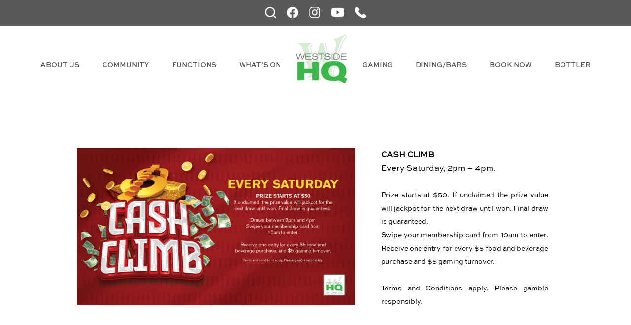

--- FILE ---
content_type: text/html; charset=UTF-8
request_url: https://www.westsidehq.org.au/event/cash-climb/2023-05-06/
body_size: 16295
content:
<!doctype html>
<html class="no-js"  lang="en-AU">

<head>
    <meta charset="utf-8">

    <!-- Force IE to use the latest rendering engine available -->
    <meta http-equiv="X-UA-Compatible" content="IE=edge">

    <!-- Mobile Meta -->
    <meta name="theme-color" content="#121a1f">
    <meta name="viewport" content="width=device-width, initial-scale=1.0">
    <meta class="foundation-mq">

	<meta name="google-site-verification" content="3y0m4QvccbJ20NJgtyNNOQk8OB-v1GI03Jyn9N89HfI" />
	<!-- Global site tag (gtag.js) - Google Analytics -->
	<script async src="https://www.googletagmanager.com/gtag/js?id=UA-177765964-1"></script>
	<script>
	  window.dataLayer = window.dataLayer || [];
	  function gtag(){dataLayer.push(arguments);}
	  gtag('js', new Date());

	  gtag('config', 'UA-177765964-1');
	</script>

    <link rel='stylesheet' id='tribe-events-views-v2-bootstrap-datepicker-styles-css' href='https://www.westsidehq.org.au/wp-content/plugins/the-events-calendar/vendor/bootstrap-datepicker/css/bootstrap-datepicker.standalone.min.css?ver=6.15.13' type='text/css' media='all' />
<link rel='stylesheet' id='tec-variables-skeleton-css' href='https://www.westsidehq.org.au/wp-content/plugins/event-tickets/common/build/css/variables-skeleton.css?ver=6.10.1' type='text/css' media='all' />
<link rel='stylesheet' id='tec-variables-full-css' href='https://www.westsidehq.org.au/wp-content/plugins/event-tickets/common/build/css/variables-full.css?ver=6.10.1' type='text/css' media='all' />
<link rel='stylesheet' id='tribe-common-skeleton-style-css' href='https://www.westsidehq.org.au/wp-content/plugins/event-tickets/common/build/css/common-skeleton.css?ver=6.10.1' type='text/css' media='all' />
<link rel='stylesheet' id='tribe-common-full-style-css' href='https://www.westsidehq.org.au/wp-content/plugins/event-tickets/common/build/css/common-full.css?ver=6.10.1' type='text/css' media='all' />
<link rel='stylesheet' id='tribe-tooltipster-css-css' href='https://www.westsidehq.org.au/wp-content/plugins/event-tickets/common/vendor/tooltipster/tooltipster.bundle.min.css?ver=6.10.1' type='text/css' media='all' />
<link rel='stylesheet' id='tribe-events-views-v2-skeleton-css' href='https://www.westsidehq.org.au/wp-content/plugins/the-events-calendar/build/css/views-skeleton.css?ver=6.15.13' type='text/css' media='all' />
<link rel='stylesheet' id='tribe-events-views-v2-full-css' href='https://www.westsidehq.org.au/wp-content/plugins/the-events-calendar/build/css/views-full.css?ver=6.15.13' type='text/css' media='all' />
<link rel='stylesheet' id='tribe-events-pro-views-v2-print-css' href='https://www.westsidehq.org.au/wp-content/plugins/events-calendar-pro/build/css/views-print.css?ver=7.7.11' type='text/css' media='print' />
<link rel='stylesheet' id='tribe-events-views-v2-print-css' href='https://www.westsidehq.org.au/wp-content/plugins/the-events-calendar/build/css/views-print.css?ver=6.15.13' type='text/css' media='print' />
<meta name='robots' content='index, follow, max-image-preview:large, max-snippet:-1, max-video-preview:-1' />

	<!-- This site is optimized with the Yoast SEO plugin v26.8 - https://yoast.com/product/yoast-seo-wordpress/ -->
	<title>Cash Climb | WestsideHQ</title>
	<link rel="canonical" href="https://www.westsidehq.org.au/event/cash-climb/2023-05-06/" />
	<meta property="og:locale" content="en_US" />
	<meta property="og:type" content="article" />
	<meta property="og:title" content="Cash Climb | WestsideHQ" />
	<meta property="og:url" content="https://www.westsidehq.org.au/event/cash-climb/2023-05-06/" />
	<meta property="og:site_name" content="WestsideHQ" />
	<meta property="article:publisher" content="https://www.facebook.com/WestsideHQ" />
	<meta property="article:modified_time" content="2023-05-01T01:34:34+00:00" />
	<meta property="og:image" content="https://www.westsidehq.org.au/wp-content/uploads/2023/05/Cash-Climb-TV-Westside-HQ.jpg" />
	<meta property="og:image:width" content="1920" />
	<meta property="og:image:height" content="1080" />
	<meta property="og:image:type" content="image/jpeg" />
	<meta name="twitter:card" content="summary_large_image" />
	<script type="application/ld+json" class="yoast-schema-graph">{"@context":"https://schema.org","@graph":[{"@type":"WebPage","@id":"https://www.westsidehq.org.au/event/cash-climb/2023-05-06/","url":"https://www.westsidehq.org.au/event/cash-climb/2023-05-06/","name":"Cash Climb | WestsideHQ","isPartOf":{"@id":"https://www.westsidehq.org.au/#website"},"primaryImageOfPage":{"@id":"https://www.westsidehq.org.au/event/cash-climb/2023-05-06/#primaryimage"},"image":{"@id":"https://www.westsidehq.org.au/event/cash-climb/2023-05-06/#primaryimage"},"thumbnailUrl":"https://www.westsidehq.org.au/wp-content/uploads/2023/05/Cash-Climb-TV-Westside-HQ.jpg","datePublished":"2023-05-01T01:32:41+00:00","dateModified":"2023-05-01T01:34:34+00:00","breadcrumb":{"@id":"https://www.westsidehq.org.au/event/cash-climb/2023-05-06/#breadcrumb"},"inLanguage":"en-AU","potentialAction":[{"@type":"ReadAction","target":["https://www.westsidehq.org.au/event/cash-climb/2023-05-06/"]}]},{"@type":"ImageObject","inLanguage":"en-AU","@id":"https://www.westsidehq.org.au/event/cash-climb/2023-05-06/#primaryimage","url":"https://www.westsidehq.org.au/wp-content/uploads/2023/05/Cash-Climb-TV-Westside-HQ.jpg","contentUrl":"https://www.westsidehq.org.au/wp-content/uploads/2023/05/Cash-Climb-TV-Westside-HQ.jpg","width":1920,"height":1080},{"@type":"BreadcrumbList","@id":"https://www.westsidehq.org.au/event/cash-climb/2023-05-06/#breadcrumb","itemListElement":[{"@type":"ListItem","position":1,"name":"Home","item":"https://www.westsidehq.org.au/"},{"@type":"ListItem","position":2,"name":"Events","item":"https://www.westsidehq.org.au/events/"},{"@type":"ListItem","position":3,"name":"Cash Climb"}]},{"@type":"WebSite","@id":"https://www.westsidehq.org.au/#website","url":"https://www.westsidehq.org.au/","name":"WestsideHQ","description":"Corinda&#039;s Local Club","publisher":{"@id":"https://www.westsidehq.org.au/#organization"},"potentialAction":[{"@type":"SearchAction","target":{"@type":"EntryPoint","urlTemplate":"https://www.westsidehq.org.au/?s={search_term_string}"},"query-input":{"@type":"PropertyValueSpecification","valueRequired":true,"valueName":"search_term_string"}}],"inLanguage":"en-AU"},{"@type":"Organization","@id":"https://www.westsidehq.org.au/#organization","name":"WestsideHQ","url":"https://www.westsidehq.org.au/","logo":{"@type":"ImageObject","inLanguage":"en-AU","@id":"https://www.westsidehq.org.au/#/schema/logo/image/","url":"https://www.westsidehq.org.au/wp-content/uploads/2020/08/Westside_HQ_Logo-2.png","contentUrl":"https://www.westsidehq.org.au/wp-content/uploads/2020/08/Westside_HQ_Logo-2.png","width":254,"height":244,"caption":"WestsideHQ"},"image":{"@id":"https://www.westsidehq.org.au/#/schema/logo/image/"},"sameAs":["https://www.facebook.com/WestsideHQ","https://www.instagram.com/westsidehq_/","https://www.youtube.com/channel/UCbYuO2v9qy5-3wmezO6Tjxw?view_as=subscriber"]},{"@type":"Event","name":"Cash Climb","description":"","image":{"@id":"https://www.westsidehq.org.au/event/cash-climb/2023-05-06/#primaryimage"},"url":"https://www.westsidehq.org.au/event/cash-climb/2023-05-06/","eventAttendanceMode":"https://schema.org/OfflineEventAttendanceMode","eventStatus":"https://schema.org/EventScheduled","startDate":"2023-05-06T14:00:00+10:00","endDate":"2023-05-06T16:00:00+10:00","@id":"https://www.westsidehq.org.au/event/cash-climb/2023-05-06/#event","mainEntityOfPage":{"@id":"https://www.westsidehq.org.au/event/cash-climb/2023-05-06/"}}]}</script>
	<!-- / Yoast SEO plugin. -->


<link rel='dns-prefetch' href='//connect.facebook.net' />
<link rel="alternate" title="oEmbed (JSON)" type="application/json+oembed" href="https://www.westsidehq.org.au/wp-json/oembed/1.0/embed?url=https%3A%2F%2Fwww.westsidehq.org.au%2Fevent%2Fcash-climb%2F2023-05-06%2F" />
<link rel="alternate" title="oEmbed (XML)" type="text/xml+oembed" href="https://www.westsidehq.org.au/wp-json/oembed/1.0/embed?url=https%3A%2F%2Fwww.westsidehq.org.au%2Fevent%2Fcash-climb%2F2023-05-06%2F&#038;format=xml" />
		<!-- This site uses the Google Analytics by MonsterInsights plugin v9.11.1 - Using Analytics tracking - https://www.monsterinsights.com/ -->
							<script src="//www.googletagmanager.com/gtag/js?id=G-4ZPQ8Y4CGF"  data-cfasync="false" data-wpfc-render="false" type="text/javascript" async></script>
			<script data-cfasync="false" data-wpfc-render="false" type="text/javascript">
				var mi_version = '9.11.1';
				var mi_track_user = true;
				var mi_no_track_reason = '';
								var MonsterInsightsDefaultLocations = {"page_location":"https:\/\/www.westsidehq.org.au\/event\/cash-climb\/2023-05-06\/"};
								MonsterInsightsDefaultLocations.page_location = window.location.href;
								if ( typeof MonsterInsightsPrivacyGuardFilter === 'function' ) {
					var MonsterInsightsLocations = (typeof MonsterInsightsExcludeQuery === 'object') ? MonsterInsightsPrivacyGuardFilter( MonsterInsightsExcludeQuery ) : MonsterInsightsPrivacyGuardFilter( MonsterInsightsDefaultLocations );
				} else {
					var MonsterInsightsLocations = (typeof MonsterInsightsExcludeQuery === 'object') ? MonsterInsightsExcludeQuery : MonsterInsightsDefaultLocations;
				}

								var disableStrs = [
										'ga-disable-G-4ZPQ8Y4CGF',
									];

				/* Function to detect opted out users */
				function __gtagTrackerIsOptedOut() {
					for (var index = 0; index < disableStrs.length; index++) {
						if (document.cookie.indexOf(disableStrs[index] + '=true') > -1) {
							return true;
						}
					}

					return false;
				}

				/* Disable tracking if the opt-out cookie exists. */
				if (__gtagTrackerIsOptedOut()) {
					for (var index = 0; index < disableStrs.length; index++) {
						window[disableStrs[index]] = true;
					}
				}

				/* Opt-out function */
				function __gtagTrackerOptout() {
					for (var index = 0; index < disableStrs.length; index++) {
						document.cookie = disableStrs[index] + '=true; expires=Thu, 31 Dec 2099 23:59:59 UTC; path=/';
						window[disableStrs[index]] = true;
					}
				}

				if ('undefined' === typeof gaOptout) {
					function gaOptout() {
						__gtagTrackerOptout();
					}
				}
								window.dataLayer = window.dataLayer || [];

				window.MonsterInsightsDualTracker = {
					helpers: {},
					trackers: {},
				};
				if (mi_track_user) {
					function __gtagDataLayer() {
						dataLayer.push(arguments);
					}

					function __gtagTracker(type, name, parameters) {
						if (!parameters) {
							parameters = {};
						}

						if (parameters.send_to) {
							__gtagDataLayer.apply(null, arguments);
							return;
						}

						if (type === 'event') {
														parameters.send_to = monsterinsights_frontend.v4_id;
							var hookName = name;
							if (typeof parameters['event_category'] !== 'undefined') {
								hookName = parameters['event_category'] + ':' + name;
							}

							if (typeof MonsterInsightsDualTracker.trackers[hookName] !== 'undefined') {
								MonsterInsightsDualTracker.trackers[hookName](parameters);
							} else {
								__gtagDataLayer('event', name, parameters);
							}
							
						} else {
							__gtagDataLayer.apply(null, arguments);
						}
					}

					__gtagTracker('js', new Date());
					__gtagTracker('set', {
						'developer_id.dZGIzZG': true,
											});
					if ( MonsterInsightsLocations.page_location ) {
						__gtagTracker('set', MonsterInsightsLocations);
					}
										__gtagTracker('config', 'G-4ZPQ8Y4CGF', {"forceSSL":"true","link_attribution":"true"} );
										window.gtag = __gtagTracker;										(function () {
						/* https://developers.google.com/analytics/devguides/collection/analyticsjs/ */
						/* ga and __gaTracker compatibility shim. */
						var noopfn = function () {
							return null;
						};
						var newtracker = function () {
							return new Tracker();
						};
						var Tracker = function () {
							return null;
						};
						var p = Tracker.prototype;
						p.get = noopfn;
						p.set = noopfn;
						p.send = function () {
							var args = Array.prototype.slice.call(arguments);
							args.unshift('send');
							__gaTracker.apply(null, args);
						};
						var __gaTracker = function () {
							var len = arguments.length;
							if (len === 0) {
								return;
							}
							var f = arguments[len - 1];
							if (typeof f !== 'object' || f === null || typeof f.hitCallback !== 'function') {
								if ('send' === arguments[0]) {
									var hitConverted, hitObject = false, action;
									if ('event' === arguments[1]) {
										if ('undefined' !== typeof arguments[3]) {
											hitObject = {
												'eventAction': arguments[3],
												'eventCategory': arguments[2],
												'eventLabel': arguments[4],
												'value': arguments[5] ? arguments[5] : 1,
											}
										}
									}
									if ('pageview' === arguments[1]) {
										if ('undefined' !== typeof arguments[2]) {
											hitObject = {
												'eventAction': 'page_view',
												'page_path': arguments[2],
											}
										}
									}
									if (typeof arguments[2] === 'object') {
										hitObject = arguments[2];
									}
									if (typeof arguments[5] === 'object') {
										Object.assign(hitObject, arguments[5]);
									}
									if ('undefined' !== typeof arguments[1].hitType) {
										hitObject = arguments[1];
										if ('pageview' === hitObject.hitType) {
											hitObject.eventAction = 'page_view';
										}
									}
									if (hitObject) {
										action = 'timing' === arguments[1].hitType ? 'timing_complete' : hitObject.eventAction;
										hitConverted = mapArgs(hitObject);
										__gtagTracker('event', action, hitConverted);
									}
								}
								return;
							}

							function mapArgs(args) {
								var arg, hit = {};
								var gaMap = {
									'eventCategory': 'event_category',
									'eventAction': 'event_action',
									'eventLabel': 'event_label',
									'eventValue': 'event_value',
									'nonInteraction': 'non_interaction',
									'timingCategory': 'event_category',
									'timingVar': 'name',
									'timingValue': 'value',
									'timingLabel': 'event_label',
									'page': 'page_path',
									'location': 'page_location',
									'title': 'page_title',
									'referrer' : 'page_referrer',
								};
								for (arg in args) {
																		if (!(!args.hasOwnProperty(arg) || !gaMap.hasOwnProperty(arg))) {
										hit[gaMap[arg]] = args[arg];
									} else {
										hit[arg] = args[arg];
									}
								}
								return hit;
							}

							try {
								f.hitCallback();
							} catch (ex) {
							}
						};
						__gaTracker.create = newtracker;
						__gaTracker.getByName = newtracker;
						__gaTracker.getAll = function () {
							return [];
						};
						__gaTracker.remove = noopfn;
						__gaTracker.loaded = true;
						window['__gaTracker'] = __gaTracker;
					})();
									} else {
										console.log("");
					(function () {
						function __gtagTracker() {
							return null;
						}

						window['__gtagTracker'] = __gtagTracker;
						window['gtag'] = __gtagTracker;
					})();
									}
			</script>
							<!-- / Google Analytics by MonsterInsights -->
		<style id='wp-img-auto-sizes-contain-inline-css' type='text/css'>
img:is([sizes=auto i],[sizes^="auto," i]){contain-intrinsic-size:3000px 1500px}
/*# sourceURL=wp-img-auto-sizes-contain-inline-css */
</style>
<link rel='stylesheet' id='tribe-events-full-pro-calendar-style-css' href='https://www.westsidehq.org.au/wp-content/plugins/events-calendar-pro/build/css/tribe-events-pro-full.css?ver=7.7.11' type='text/css' media='all' />
<link rel='stylesheet' id='event-tickets-tickets-rsvp-css-css' href='https://www.westsidehq.org.au/wp-content/plugins/event-tickets/build/css/rsvp-v1.css?ver=5.27.3' type='text/css' media='all' />
<link rel='stylesheet' id='dashicons-css' href='https://www.westsidehq.org.au/wp-includes/css/dashicons.min.css?ver=7340ebd0771e6ffa9533ba0a443ec024' type='text/css' media='all' />
<link rel='stylesheet' id='event-tickets-tickets-css-css' href='https://www.westsidehq.org.au/wp-content/plugins/event-tickets/build/css/tickets.css?ver=5.27.3' type='text/css' media='all' />
<link rel='stylesheet' id='tribe-events-pro-mini-calendar-block-styles-css' href='https://www.westsidehq.org.au/wp-content/plugins/events-calendar-pro/build/css/tribe-events-pro-mini-calendar-block.css?ver=7.7.11' type='text/css' media='all' />
<link rel='stylesheet' id='tribe-events-calendar-pro-style-css' href='https://www.westsidehq.org.au/wp-content/plugins/events-calendar-pro/build/css/tribe-events-pro-full.css?ver=7.7.11' type='text/css' media='all' />
<link rel='stylesheet' id='tec-events-pro-single-css' href='https://www.westsidehq.org.au/wp-content/plugins/events-calendar-pro/build/css/events-single.css?ver=7.7.11' type='text/css' media='all' />
<link rel='stylesheet' id='tribe-events-virtual-single-skeleton-css' href='https://www.westsidehq.org.au/wp-content/plugins/events-calendar-pro/build/css/events-virtual-single-skeleton.css?ver=7.7.11' type='text/css' media='all' />
<link rel='stylesheet' id='tribe-events-virtual-single-full-css' href='https://www.westsidehq.org.au/wp-content/plugins/events-calendar-pro/build/css/events-virtual-single-full.css?ver=7.7.11' type='text/css' media='all' />
<link rel='stylesheet' id='tribe-events-virtual-full-css' href='https://www.westsidehq.org.au/wp-content/plugins/events-calendar-pro/build/css/events-virtual-full.css?ver=7.7.11' type='text/css' media='all' />
<link rel='stylesheet' id='tribe-events-virtual-skeleton-css' href='https://www.westsidehq.org.au/wp-content/plugins/events-calendar-pro/build/css/events-virtual-skeleton.css?ver=7.7.11' type='text/css' media='all' />
<link rel='stylesheet' id='tribe-events-v2-single-skeleton-css' href='https://www.westsidehq.org.au/wp-content/plugins/the-events-calendar/build/css/tribe-events-single-skeleton.css?ver=6.15.13' type='text/css' media='all' />
<link rel='stylesheet' id='tribe-events-v2-single-skeleton-full-css' href='https://www.westsidehq.org.au/wp-content/plugins/the-events-calendar/build/css/tribe-events-single-full.css?ver=6.15.13' type='text/css' media='all' />
<link rel='stylesheet' id='tribe-events-virtual-single-v2-skeleton-css' href='https://www.westsidehq.org.au/wp-content/plugins/events-calendar-pro/build/css/events-virtual-single-v2-skeleton.css?ver=7.7.11' type='text/css' media='all' />
<link rel='stylesheet' id='tribe-events-virtual-single-v2-full-css' href='https://www.westsidehq.org.au/wp-content/plugins/events-calendar-pro/build/css/events-virtual-single-v2-full.css?ver=7.7.11' type='text/css' media='all' />
<link rel='stylesheet' id='tec-events-pro-single-style-css' href='https://www.westsidehq.org.au/wp-content/plugins/events-calendar-pro/build/css/custom-tables-v1/single.css?ver=7.7.11' type='text/css' media='all' />
<style id='wp-emoji-styles-inline-css' type='text/css'>

	img.wp-smiley, img.emoji {
		display: inline !important;
		border: none !important;
		box-shadow: none !important;
		height: 1em !important;
		width: 1em !important;
		margin: 0 0.07em !important;
		vertical-align: -0.1em !important;
		background: none !important;
		padding: 0 !important;
	}
/*# sourceURL=wp-emoji-styles-inline-css */
</style>
<link rel='stylesheet' id='wp-block-library-css' href='https://www.westsidehq.org.au/wp-includes/css/dist/block-library/style.min.css?ver=7340ebd0771e6ffa9533ba0a443ec024' type='text/css' media='all' />
<style id='global-styles-inline-css' type='text/css'>
:root{--wp--preset--aspect-ratio--square: 1;--wp--preset--aspect-ratio--4-3: 4/3;--wp--preset--aspect-ratio--3-4: 3/4;--wp--preset--aspect-ratio--3-2: 3/2;--wp--preset--aspect-ratio--2-3: 2/3;--wp--preset--aspect-ratio--16-9: 16/9;--wp--preset--aspect-ratio--9-16: 9/16;--wp--preset--color--black: #000000;--wp--preset--color--cyan-bluish-gray: #abb8c3;--wp--preset--color--white: #ffffff;--wp--preset--color--pale-pink: #f78da7;--wp--preset--color--vivid-red: #cf2e2e;--wp--preset--color--luminous-vivid-orange: #ff6900;--wp--preset--color--luminous-vivid-amber: #fcb900;--wp--preset--color--light-green-cyan: #7bdcb5;--wp--preset--color--vivid-green-cyan: #00d084;--wp--preset--color--pale-cyan-blue: #8ed1fc;--wp--preset--color--vivid-cyan-blue: #0693e3;--wp--preset--color--vivid-purple: #9b51e0;--wp--preset--gradient--vivid-cyan-blue-to-vivid-purple: linear-gradient(135deg,rgb(6,147,227) 0%,rgb(155,81,224) 100%);--wp--preset--gradient--light-green-cyan-to-vivid-green-cyan: linear-gradient(135deg,rgb(122,220,180) 0%,rgb(0,208,130) 100%);--wp--preset--gradient--luminous-vivid-amber-to-luminous-vivid-orange: linear-gradient(135deg,rgb(252,185,0) 0%,rgb(255,105,0) 100%);--wp--preset--gradient--luminous-vivid-orange-to-vivid-red: linear-gradient(135deg,rgb(255,105,0) 0%,rgb(207,46,46) 100%);--wp--preset--gradient--very-light-gray-to-cyan-bluish-gray: linear-gradient(135deg,rgb(238,238,238) 0%,rgb(169,184,195) 100%);--wp--preset--gradient--cool-to-warm-spectrum: linear-gradient(135deg,rgb(74,234,220) 0%,rgb(151,120,209) 20%,rgb(207,42,186) 40%,rgb(238,44,130) 60%,rgb(251,105,98) 80%,rgb(254,248,76) 100%);--wp--preset--gradient--blush-light-purple: linear-gradient(135deg,rgb(255,206,236) 0%,rgb(152,150,240) 100%);--wp--preset--gradient--blush-bordeaux: linear-gradient(135deg,rgb(254,205,165) 0%,rgb(254,45,45) 50%,rgb(107,0,62) 100%);--wp--preset--gradient--luminous-dusk: linear-gradient(135deg,rgb(255,203,112) 0%,rgb(199,81,192) 50%,rgb(65,88,208) 100%);--wp--preset--gradient--pale-ocean: linear-gradient(135deg,rgb(255,245,203) 0%,rgb(182,227,212) 50%,rgb(51,167,181) 100%);--wp--preset--gradient--electric-grass: linear-gradient(135deg,rgb(202,248,128) 0%,rgb(113,206,126) 100%);--wp--preset--gradient--midnight: linear-gradient(135deg,rgb(2,3,129) 0%,rgb(40,116,252) 100%);--wp--preset--font-size--small: 13px;--wp--preset--font-size--medium: 20px;--wp--preset--font-size--large: 36px;--wp--preset--font-size--x-large: 42px;--wp--preset--spacing--20: 0.44rem;--wp--preset--spacing--30: 0.67rem;--wp--preset--spacing--40: 1rem;--wp--preset--spacing--50: 1.5rem;--wp--preset--spacing--60: 2.25rem;--wp--preset--spacing--70: 3.38rem;--wp--preset--spacing--80: 5.06rem;--wp--preset--shadow--natural: 6px 6px 9px rgba(0, 0, 0, 0.2);--wp--preset--shadow--deep: 12px 12px 50px rgba(0, 0, 0, 0.4);--wp--preset--shadow--sharp: 6px 6px 0px rgba(0, 0, 0, 0.2);--wp--preset--shadow--outlined: 6px 6px 0px -3px rgb(255, 255, 255), 6px 6px rgb(0, 0, 0);--wp--preset--shadow--crisp: 6px 6px 0px rgb(0, 0, 0);}:where(.is-layout-flex){gap: 0.5em;}:where(.is-layout-grid){gap: 0.5em;}body .is-layout-flex{display: flex;}.is-layout-flex{flex-wrap: wrap;align-items: center;}.is-layout-flex > :is(*, div){margin: 0;}body .is-layout-grid{display: grid;}.is-layout-grid > :is(*, div){margin: 0;}:where(.wp-block-columns.is-layout-flex){gap: 2em;}:where(.wp-block-columns.is-layout-grid){gap: 2em;}:where(.wp-block-post-template.is-layout-flex){gap: 1.25em;}:where(.wp-block-post-template.is-layout-grid){gap: 1.25em;}.has-black-color{color: var(--wp--preset--color--black) !important;}.has-cyan-bluish-gray-color{color: var(--wp--preset--color--cyan-bluish-gray) !important;}.has-white-color{color: var(--wp--preset--color--white) !important;}.has-pale-pink-color{color: var(--wp--preset--color--pale-pink) !important;}.has-vivid-red-color{color: var(--wp--preset--color--vivid-red) !important;}.has-luminous-vivid-orange-color{color: var(--wp--preset--color--luminous-vivid-orange) !important;}.has-luminous-vivid-amber-color{color: var(--wp--preset--color--luminous-vivid-amber) !important;}.has-light-green-cyan-color{color: var(--wp--preset--color--light-green-cyan) !important;}.has-vivid-green-cyan-color{color: var(--wp--preset--color--vivid-green-cyan) !important;}.has-pale-cyan-blue-color{color: var(--wp--preset--color--pale-cyan-blue) !important;}.has-vivid-cyan-blue-color{color: var(--wp--preset--color--vivid-cyan-blue) !important;}.has-vivid-purple-color{color: var(--wp--preset--color--vivid-purple) !important;}.has-black-background-color{background-color: var(--wp--preset--color--black) !important;}.has-cyan-bluish-gray-background-color{background-color: var(--wp--preset--color--cyan-bluish-gray) !important;}.has-white-background-color{background-color: var(--wp--preset--color--white) !important;}.has-pale-pink-background-color{background-color: var(--wp--preset--color--pale-pink) !important;}.has-vivid-red-background-color{background-color: var(--wp--preset--color--vivid-red) !important;}.has-luminous-vivid-orange-background-color{background-color: var(--wp--preset--color--luminous-vivid-orange) !important;}.has-luminous-vivid-amber-background-color{background-color: var(--wp--preset--color--luminous-vivid-amber) !important;}.has-light-green-cyan-background-color{background-color: var(--wp--preset--color--light-green-cyan) !important;}.has-vivid-green-cyan-background-color{background-color: var(--wp--preset--color--vivid-green-cyan) !important;}.has-pale-cyan-blue-background-color{background-color: var(--wp--preset--color--pale-cyan-blue) !important;}.has-vivid-cyan-blue-background-color{background-color: var(--wp--preset--color--vivid-cyan-blue) !important;}.has-vivid-purple-background-color{background-color: var(--wp--preset--color--vivid-purple) !important;}.has-black-border-color{border-color: var(--wp--preset--color--black) !important;}.has-cyan-bluish-gray-border-color{border-color: var(--wp--preset--color--cyan-bluish-gray) !important;}.has-white-border-color{border-color: var(--wp--preset--color--white) !important;}.has-pale-pink-border-color{border-color: var(--wp--preset--color--pale-pink) !important;}.has-vivid-red-border-color{border-color: var(--wp--preset--color--vivid-red) !important;}.has-luminous-vivid-orange-border-color{border-color: var(--wp--preset--color--luminous-vivid-orange) !important;}.has-luminous-vivid-amber-border-color{border-color: var(--wp--preset--color--luminous-vivid-amber) !important;}.has-light-green-cyan-border-color{border-color: var(--wp--preset--color--light-green-cyan) !important;}.has-vivid-green-cyan-border-color{border-color: var(--wp--preset--color--vivid-green-cyan) !important;}.has-pale-cyan-blue-border-color{border-color: var(--wp--preset--color--pale-cyan-blue) !important;}.has-vivid-cyan-blue-border-color{border-color: var(--wp--preset--color--vivid-cyan-blue) !important;}.has-vivid-purple-border-color{border-color: var(--wp--preset--color--vivid-purple) !important;}.has-vivid-cyan-blue-to-vivid-purple-gradient-background{background: var(--wp--preset--gradient--vivid-cyan-blue-to-vivid-purple) !important;}.has-light-green-cyan-to-vivid-green-cyan-gradient-background{background: var(--wp--preset--gradient--light-green-cyan-to-vivid-green-cyan) !important;}.has-luminous-vivid-amber-to-luminous-vivid-orange-gradient-background{background: var(--wp--preset--gradient--luminous-vivid-amber-to-luminous-vivid-orange) !important;}.has-luminous-vivid-orange-to-vivid-red-gradient-background{background: var(--wp--preset--gradient--luminous-vivid-orange-to-vivid-red) !important;}.has-very-light-gray-to-cyan-bluish-gray-gradient-background{background: var(--wp--preset--gradient--very-light-gray-to-cyan-bluish-gray) !important;}.has-cool-to-warm-spectrum-gradient-background{background: var(--wp--preset--gradient--cool-to-warm-spectrum) !important;}.has-blush-light-purple-gradient-background{background: var(--wp--preset--gradient--blush-light-purple) !important;}.has-blush-bordeaux-gradient-background{background: var(--wp--preset--gradient--blush-bordeaux) !important;}.has-luminous-dusk-gradient-background{background: var(--wp--preset--gradient--luminous-dusk) !important;}.has-pale-ocean-gradient-background{background: var(--wp--preset--gradient--pale-ocean) !important;}.has-electric-grass-gradient-background{background: var(--wp--preset--gradient--electric-grass) !important;}.has-midnight-gradient-background{background: var(--wp--preset--gradient--midnight) !important;}.has-small-font-size{font-size: var(--wp--preset--font-size--small) !important;}.has-medium-font-size{font-size: var(--wp--preset--font-size--medium) !important;}.has-large-font-size{font-size: var(--wp--preset--font-size--large) !important;}.has-x-large-font-size{font-size: var(--wp--preset--font-size--x-large) !important;}
/*# sourceURL=global-styles-inline-css */
</style>

<style id='classic-theme-styles-inline-css' type='text/css'>
/*! This file is auto-generated */
.wp-block-button__link{color:#fff;background-color:#32373c;border-radius:9999px;box-shadow:none;text-decoration:none;padding:calc(.667em + 2px) calc(1.333em + 2px);font-size:1.125em}.wp-block-file__button{background:#32373c;color:#fff;text-decoration:none}
/*# sourceURL=/wp-includes/css/classic-themes.min.css */
</style>
<link rel='stylesheet' id='event-tickets-rsvp-css' href='https://www.westsidehq.org.au/wp-content/plugins/event-tickets/build/css/rsvp.css?ver=5.27.3' type='text/css' media='all' />
<link rel='stylesheet' id='moby-css' href='https://www.westsidehq.org.au/wp-content/themes/DailyPress/assets/third-party/moby/moby.min.css?ver=1709572344' type='text/css' media='all' />
<link rel='stylesheet' id='fontawesome-css' href='https://www.westsidehq.org.au/wp-content/themes/DailyPress/assets/third-party/fontawesome/web-fonts-with-css/css/fontawesome-all.min.css?ver=1709572345' type='text/css' media='all' />
<link rel='stylesheet' id='foundation-datepicker-css-css' href='https://www.westsidehq.org.au/wp-content/themes/DailyPress/assets/third-party/foundation-datepicker/css/foundation-datepicker.css?ver=7340ebd0771e6ffa9533ba0a443ec024' type='text/css' media='all' />
<link rel='stylesheet' id='safari-css' href='https://www.westsidehq.org.au/wp-content/themes/DailyPress/assets/third-party/browser-css/safari.css?ver=7340ebd0771e6ffa9533ba0a443ec024' type='text/css' media='all' />
<link rel='stylesheet' id='site-css-css' href='https://www.westsidehq.org.au/wp-content/themes/DailyPress/assets/styles/style.css?ver=1709572348' type='text/css' media='all' />
<!--n2css--><!--n2js--><script type="text/javascript" src="https://www.westsidehq.org.au/wp-includes/js/jquery/jquery.min.js?ver=3.7.1" id="jquery-core-js"></script>
<script type="text/javascript" src="https://www.westsidehq.org.au/wp-includes/js/jquery/jquery-migrate.min.js?ver=3.4.1" id="jquery-migrate-js"></script>
<script type="text/javascript" src="https://www.westsidehq.org.au/wp-content/plugins/event-tickets/common/build/js/tribe-common.js?ver=9c44e11f3503a33e9540" id="tribe-common-js"></script>
<script type="text/javascript" src="https://www.westsidehq.org.au/wp-content/plugins/the-events-calendar/build/js/views/breakpoints.js?ver=4208de2df2852e0b91ec" id="tribe-events-views-v2-breakpoints-js"></script>
<script type="text/javascript" src="https://www.westsidehq.org.au/wp-content/plugins/google-analytics-for-wordpress/assets/js/frontend-gtag.min.js?ver=9.11.1" id="monsterinsights-frontend-script-js" async="async" data-wp-strategy="async"></script>
<script data-cfasync="false" data-wpfc-render="false" type="text/javascript" id='monsterinsights-frontend-script-js-extra'>/* <![CDATA[ */
var monsterinsights_frontend = {"js_events_tracking":"true","download_extensions":"doc,pdf,ppt,zip,xls,docx,pptx,xlsx","inbound_paths":"[{\"path\":\"\\\/go\\\/\",\"label\":\"affiliate\"},{\"path\":\"\\\/recommend\\\/\",\"label\":\"affiliate\"}]","home_url":"https:\/\/www.westsidehq.org.au","hash_tracking":"false","v4_id":"G-4ZPQ8Y4CGF"};/* ]]> */
</script>
<script type="text/javascript" id="3d-flip-book-client-locale-loader-js-extra">
/* <![CDATA[ */
var FB3D_CLIENT_LOCALE = {"ajaxurl":"https://www.westsidehq.org.au/wp-admin/admin-ajax.php","dictionary":{"Table of contents":"Table of contents","Close":"Close","Bookmarks":"Bookmarks","Thumbnails":"Thumbnails","Search":"Search","Share":"Share","Facebook":"Facebook","Twitter":"Twitter","Email":"Email","Play":"Play","Previous page":"Previous page","Next page":"Next page","Zoom in":"Zoom in","Zoom out":"Zoom out","Fit view":"Fit view","Auto play":"Auto play","Full screen":"Full screen","More":"More","Smart pan":"Smart pan","Single page":"Single page","Sounds":"Sounds","Stats":"Stats","Print":"Print","Download":"Download","Goto first page":"Goto first page","Goto last page":"Goto last page"},"images":"https://www.westsidehq.org.au/wp-content/plugins/interactive-3d-flipbook-powered-physics-engine/assets/images/","jsData":{"urls":[],"posts":{"ids_mis":[],"ids":[]},"pages":[],"firstPages":[],"bookCtrlProps":[],"bookTemplates":[]},"key":"3d-flip-book","pdfJS":{"pdfJsLib":"https://www.westsidehq.org.au/wp-content/plugins/interactive-3d-flipbook-powered-physics-engine/assets/js/pdf.min.js?ver=4.3.136","pdfJsWorker":"https://www.westsidehq.org.au/wp-content/plugins/interactive-3d-flipbook-powered-physics-engine/assets/js/pdf.worker.js?ver=4.3.136","stablePdfJsLib":"https://www.westsidehq.org.au/wp-content/plugins/interactive-3d-flipbook-powered-physics-engine/assets/js/stable/pdf.min.js?ver=2.5.207","stablePdfJsWorker":"https://www.westsidehq.org.au/wp-content/plugins/interactive-3d-flipbook-powered-physics-engine/assets/js/stable/pdf.worker.js?ver=2.5.207","pdfJsCMapUrl":"https://www.westsidehq.org.au/wp-content/plugins/interactive-3d-flipbook-powered-physics-engine/assets/cmaps/"},"cacheurl":"https://www.westsidehq.org.au/wp-content/uploads/3d-flip-book/cache/","pluginsurl":"https://www.westsidehq.org.au/wp-content/plugins/","pluginurl":"https://www.westsidehq.org.au/wp-content/plugins/interactive-3d-flipbook-powered-physics-engine/","thumbnailSize":{"width":"150","height":"150"},"version":"1.16.17"};
//# sourceURL=3d-flip-book-client-locale-loader-js-extra
/* ]]> */
</script>
<script type="text/javascript" src="https://www.westsidehq.org.au/wp-content/plugins/interactive-3d-flipbook-powered-physics-engine/assets/js/client-locale-loader.js?ver=1.16.17" id="3d-flip-book-client-locale-loader-js" async="async" data-wp-strategy="async"></script>
<script type="text/javascript" id="ai-js-js-extra">
/* <![CDATA[ */
var MyAjax = {"ajaxurl":"https://www.westsidehq.org.au/wp-admin/admin-ajax.php","security":"6120e652ac"};
//# sourceURL=ai-js-js-extra
/* ]]> */
</script>
<script type="text/javascript" src="https://www.westsidehq.org.au/wp-content/plugins/advanced-iframe/js/ai.min.js?ver=1" id="ai-js-js"></script>
<link rel="https://api.w.org/" href="https://www.westsidehq.org.au/wp-json/" /><link rel="alternate" title="JSON" type="application/json" href="https://www.westsidehq.org.au/wp-json/wp/v2/tribe_events/10002895" /><link rel='shortlink' href='https://www.westsidehq.org.au/?p=10002895' />
<!-- Facebook Pixel Code --><script>!function(f,b,e,v,n,t,s){if(f.fbq)return;n=f.fbq=function(){n.callMethod?n.callMethod.apply(n,arguments):n.queue.push(arguments)};if(!f._fbq)f._fbq=n;n.push=n;n.loaded=!0;n.version='2.0';n.queue=[];t=b.createElement(e);t.async=!0;t.src=v;s=b.getElementsByTagName(e)[0];s.parentNode.insertBefore(t,s)}(window,document,'script','https://connect.facebook.net/en_US/fbevents.js'); fbq('init', '1081445339418122'); fbq('track', 'PageView');</script><noscript> <img height="1" width="1" src="https://www.facebook.com/tr?id=1081445339418122&ev=PageView&noscript=1"/></noscript><!-- End Facebook Pixel Code --><meta name="ti-site-data" content="[base64]" /><meta name="et-api-version" content="v1"><meta name="et-api-origin" content="https://www.westsidehq.org.au"><link rel="https://theeventscalendar.com/" href="https://www.westsidehq.org.au/wp-json/tribe/tickets/v1/" /><meta name="tec-api-version" content="v1"><meta name="tec-api-origin" content="https://www.westsidehq.org.au"><link rel="alternate" href="https://www.westsidehq.org.au/wp-json/tribe/events/v1/events/10002895" />
<!-- Meta Pixel Code -->
<script type='text/javascript'>
!function(f,b,e,v,n,t,s){if(f.fbq)return;n=f.fbq=function(){n.callMethod?
n.callMethod.apply(n,arguments):n.queue.push(arguments)};if(!f._fbq)f._fbq=n;
n.push=n;n.loaded=!0;n.version='2.0';n.queue=[];t=b.createElement(e);t.async=!0;
t.src=v;s=b.getElementsByTagName(e)[0];s.parentNode.insertBefore(t,s)}(window,
document,'script','https://connect.facebook.net/en_US/fbevents.js?v=next');
</script>
<!-- End Meta Pixel Code -->

      <script type='text/javascript'>
        var url = window.location.origin + '?ob=open-bridge';
        fbq('set', 'openbridge', '384096547216808', url);
      </script>
    <script type='text/javascript'>fbq('init', '384096547216808', {}, {
    "agent": "wordpress-6.9-3.0.16"
})</script><script type='text/javascript'>
    fbq('track', 'PageView', []);
  </script>
<!-- Meta Pixel Code -->
<noscript>
<img height="1" width="1" style="display:none" alt="fbpx"
src="https://www.facebook.com/tr?id=384096547216808&ev=PageView&noscript=1" />
</noscript>
<!-- End Meta Pixel Code -->
<!-- All in one Favicon 4.8 --><link rel="icon" href="https://www.westsidehq.org.au/wp-content/themes/DailyPress/assets/images/Westside_HQ_Logo.png" type="image/png"/>
<link rel="icon" href="https://www.westsidehq.org.au/wp-content/uploads/2020/08/cropped-Westside_HQ_Logo-2-32x32.png" sizes="32x32" />
<link rel="icon" href="https://www.westsidehq.org.au/wp-content/uploads/2020/08/cropped-Westside_HQ_Logo-2-192x192.png" sizes="192x192" />
<link rel="apple-touch-icon" href="https://www.westsidehq.org.au/wp-content/uploads/2020/08/cropped-Westside_HQ_Logo-2-180x180.png" />
<meta name="msapplication-TileImage" content="https://www.westsidehq.org.au/wp-content/uploads/2020/08/cropped-Westside_HQ_Logo-2-270x270.png" />
		<style type="text/css" id="wp-custom-css">
			/*Hide Date in Promotions*/
.page-id-147 .event-date {
    display: none;
}

/*Special Events*/
.page-id-145 .gallery-section p {
    text-align: center;
    font-size: 20px;
    padding: 10px;
    font-weight: bold;
}

main.functions .functions-packages {
    display: none;
}
.postid-1202 .page-banner-title {
    display: none;
}

.__homepage_image_slider_banner img {
/*     width: 1905px; */
	width: 70%;
}
/*Employment page button*/
main.employment .content-editor-full .gform_button {
    
    text-transform: uppercase;
    cursor: pointer;
    text-decoration: none;
    background: #ffffff;
    color: #39b54a;
    font-family: 'SweetSansProRegular';
    font-size: 14.5px !important;
    padding: 15px 10px;
    border: 2px solid #a9aaab;
    letter-spacing: 0;
    width: 80px !important;
    margin: 0 !important;
    margin-bottom: 25px !important;
    line-height: 16px !important;
}
main.employment .content-editor-full .gform_button:hover {   
    color:#ffffff
    background: #39b54a;
}

.page-id-147 .events-list-section .event-item .event-image {
	height: 185px !important;
}

.page-id-147 .events-list-section .event-item .event-date, 
.single-tribe_events .page-banner-title {
	/*display: none;*/
}
.page-id-147 .content-editor-section div:nth-child(1) {
    padding-top: 20px;
} 
h2.event-day {
    text-align: left !important;
	  color: #000 !important;
}
.page-id-147 .events-list-section {
    padding-top: 0px !important;
	  padding-bottom: 0px !important;
}

.page-id-147 .content-editor-section {
	  padding-top: 30px;
    padding-bottom: 10px;
}

header .page-banner-wrapper {
	height: 280px;
}

header .page-banner-wrapper:before {
	content: "";
	position: absolute;
	top: 0;
	left: 0;
	display: block;
	width: 100%;
	height: 100%;
	background-color: rgba(0,0,0,0.5);
	z-index: 9;
}

header .page-banner-wrapper .__align_bottom {
	z-index: 9;
}

.single_event_img {
	max-width: 1000px;
	text-align: center;
	margin: auto;
	margin-top: 75px;
}

.single_event_wrap {
	display: flex;
	max-width: 75rem;
	margin: auto;
	padding-top: 75px;
	padding-bottom: 75px;
}

.single_event_wrap .single_event_img {
	margin: 0;
	padding: 0 20px;
	width: 60%;
}

.single_event_wrap .single_event_content {
	width: 40%;
}

.single_event_wrap .single_event_content .content-editor-section {
	padding-top: 0;
}
.events-list-section .event-item .event-date {
    background-color: #e6e6e7;
    padding: 15px;
    margin-top: -25px;
}
.events-list-section .event-item .event-date h4 {
    margin-top: 15px;
    font-size: 15px !important;
}

.tribe-common--breakpoint-medium.tribe-events .tribe-events-header--has-event-search,
.tribe-common--breakpoint-medium.tribe-events .tribe-events-c-nav,
.single-tribe_events .tribe-events-c-subscribe-dropdown__container, .tribe-events .tribe-events-c-subscribe-dropdown__container {
	display: none !important;
}

.tribe-common--breakpoint-medium.tribe-events .tribe-events-l-container {
	min-height: auto !important;
	padding: 0 !important;
}

.events-list-section {
	padding-top: 0;
}

.events-list-section .event-custom-row {
	max-width: 65rem;
}

@media (max-width: 767px) {
	.single_event_wrap {
		flex-wrap: wrap;	
	}
		.single_event_wrap .single_event_img {
		width: 100%;
	}

	.single_event_wrap .single_event_content {
		width: 100%;
		margin-top: 30px;
	}
}
/*Function Page*/
.page-id-311 div#dmn-partner-widget .footer img{
	width:30%;
}
.page-id-311 .vdp-datepicker {
    display: flex;   
    justify-content: center;
	padding-bottom:2%;
}
@media (max-width: 600px){
.page-id-311 div#dmn-partner-widget .footer img{
	width: 200px;
}	
}
/*Book Now Page*/
.page-id-3115 #dmn-partner-widget .footer img {
    vertical-align: middle;
    height: auto;
    width: 100%;
}
.page-id-3115 .content-editor-full {
    display: flex;
    justify-content: center;
}
.content-editor-section {
    background: #ffffff;
    padding: 75px 0;
}
/*Music Page*/
.page-id-143 h2.__sweetsanspro_heavy {
    min-height: 70px!important;
    display: flex;
    justify-content: center;
    align-items: center;
}		</style>
		</head>

<body class="wp-singular tribe_events-template-default single single-tribe_events postid-10002895 wp-theme-DailyPress tribe-events-page-template tribe-no-js tec-no-tickets-on-recurring tec-no-rsvp-on-recurring tribe-filter-live events-single tribe-events-style-full tribe-events-style-theme tribe-theme-DailyPress">
    <header role="banner">
       <div class="header-links-section">
	<div class="row justify-content-center">
		<div class="columns small-12">
			<div class="header-links">
									<span>
						<a class="search-btn" href="#search" target="_self"><img src="https://www.westsidehq.org.au/wp-content/uploads/2020/08/icon-search.png" alt="header-link-icon"></a>
					</span>
									<span>
						<a  href="https://www.facebook.com/WestsideHQ/" target="_blank"><img src="https://www.westsidehq.org.au/wp-content/uploads/2020/08/icon-fb.png" alt="header-link-icon"></a>
					</span>
									<span>
						<a  href="https://www.instagram.com/westsidehq_/" target="_blank"><img src="https://www.westsidehq.org.au/wp-content/uploads/2020/08/icon-ig.png" alt="header-link-icon"></a>
					</span>
									<span>
						<a  href="https://www.youtube.com/channel/UCbYuO2v9qy5-3wmezO6Tjxw?view_as=subscriber" target="_blank"><img src="https://www.westsidehq.org.au/wp-content/uploads/2020/09/youtube-130.png" alt="header-link-icon"></a>
					</span>
									<span>
						<a  href="tel:0733798555" target="_self"><img src="https://www.westsidehq.org.au/wp-content/uploads/2020/08/icon-phone.png" alt="header-link-icon"></a>
					</span>
							</div>
		</div>
	</div>
</div>

<div class="header-search-section">
	<div class="row justify-content-center">
		<div class="columns small-12">
			<div class="header-search">
				<div id="sb-search" class="searchbox search-btn">
    <form role="search" method="get" id="searchform" class="searchform" action="https://www.westsidehq.org.au/" >
    <input class="searchinput" type="text" value="" name="s" id="s" placeholder="SEARCH" /><button class="search-btn"><i class="fa fa-search" aria-hidden="true"></i></button>
    </form>
    </div>			</div>
		</div>
	</div>
</div>

<div class="header-menu-section">
	<div class="row justify-content-center">
		<div class="columns small-12">
			<div class="header-main-menu">
				<div class="menu-main-menu-container"><ul id="menu-main-menu" class="menu"><li id="menu-item-427" class="menu-item menu-item-type-post_type menu-item-object-page menu-item-has-children menu-item-427"><a href="https://www.westsidehq.org.au/about-us/">About Us</a>
<ul class="sub-menu">
	<li id="menu-item-426" class="menu-item menu-item-type-post_type menu-item-object-page menu-item-426"><a href="https://www.westsidehq.org.au/membership/">Membership</a></li>
	<li id="menu-item-1032" class="menu-item menu-item-type-post_type menu-item-object-page menu-item-1032"><a href="https://www.westsidehq.org.au/about-us/employment/">Employment</a></li>
	<li id="menu-item-317" class="menu-item menu-item-type-post_type menu-item-object-page menu-item-317"><a href="https://www.westsidehq.org.au/contact-us/">Contact Us</a></li>
</ul>
</li>
<li id="menu-item-5132" class="menu-item menu-item-type-post_type menu-item-object-page menu-item-5132"><a href="https://www.westsidehq.org.au/community/">Community</a></li>
<li id="menu-item-316" class="menu-item menu-item-type-post_type menu-item-object-page menu-item-316"><a href="https://www.westsidehq.org.au/functions-westsidehq/">Functions</a></li>
<li id="menu-item-129" class="menu-item menu-item-type-post_type menu-item-object-page menu-item-has-children menu-item-129"><a href="https://www.westsidehq.org.au/whats-on/">What’s On</a>
<ul class="sub-menu">
	<li id="menu-item-5183" class="menu-item menu-item-type-post_type menu-item-object-page menu-item-5183"><a href="https://www.westsidehq.org.au/whats-on/club-promotions/">Weekly Schedule</a></li>
	<li id="menu-item-151" class="menu-item menu-item-type-post_type menu-item-object-page menu-item-151"><a href="https://www.westsidehq.org.au/whats-on/music/">Music</a></li>
	<li id="menu-item-152" class="menu-item menu-item-type-post_type menu-item-object-page menu-item-152"><a href="https://www.westsidehq.org.au/whats-on/shows/">Special Events</a></li>
	<li id="menu-item-5130" class="menu-item menu-item-type-post_type menu-item-object-page menu-item-5130"><a href="https://www.westsidehq.org.au/whats-on/weeklyactivities/">Club Activites</a></li>
</ul>
</li>
<li id="menu-item-26" class="__menu_logo menu-item menu-item-type-custom menu-item-object-custom menu-item-26"><a href="/">Home</a></li>
<li id="menu-item-4093" class="menu-item menu-item-type-post_type menu-item-object-page menu-item-has-children menu-item-4093"><a href="https://www.westsidehq.org.au/gaming/">Gaming</a>
<ul class="sub-menu">
	<li id="menu-item-4094" class="menu-item menu-item-type-post_type menu-item-object-page menu-item-4094"><a href="https://www.westsidehq.org.au/gaming/gaming-promotions/">Gaming Promotions</a></li>
</ul>
</li>
<li id="menu-item-315" class="menu-item menu-item-type-post_type menu-item-object-page menu-item-has-children menu-item-315"><a href="https://www.westsidehq.org.au/dining-and-bars/">Dining/Bars</a>
<ul class="sub-menu">
	<li id="menu-item-5707" class="menu-item menu-item-type-post_type menu-item-object-page menu-item-5707"><a href="https://www.westsidehq.org.au/restaurant/">Restaurant</a></li>
	<li id="menu-item-5709" class="menu-item menu-item-type-post_type menu-item-object-page menu-item-5709"><a href="https://www.westsidehq.org.au/sports-bar/">Sports Bar</a></li>
</ul>
</li>
<li id="menu-item-3163" class="menu-item menu-item-type-post_type menu-item-object-page menu-item-3163"><a href="https://www.westsidehq.org.au/book-now/">Book Now</a></li>
<li id="menu-item-5200" class="menu-item menu-item-type-post_type menu-item-object-page menu-item-5200"><a href="https://www.westsidehq.org.au/bottle-shop/">Bottler</a></li>
</ul></div>			</div>

			<div class="mobile-main-menu">
				
				<a href="https://www.westsidehq.org.au/"> 
					<img src="https://www.westsidehq.org.au/wp-content/uploads/2020/08/Westside_HQ_Logo-3.png" alt="Westside HQ"> 
				</a>

				<button id="open-mobile-menu">
					<i class="fa fa-bars" aria-hidden="true"></i>
				</button>

				<div id="mobile-menu">
					<div class="__mobile_side_logo">
						<a href="https://www.westsidehq.org.au/"> 
							<img src="https://www.westsidehq.org.au/wp-content/uploads/2020/08/Westside_HQ_Logo-3.png" alt="Westside HQ"> 
						</a>
					</div>
					<div class="menu-main-menu-container"><ul id="menu-main-menu-1" class="menu"><li class="menu-item menu-item-type-post_type menu-item-object-page menu-item-has-children menu-item-427"><a href="https://www.westsidehq.org.au/about-us/">About Us</a>
<ul class="sub-menu">
	<li class="menu-item menu-item-type-post_type menu-item-object-page menu-item-426"><a href="https://www.westsidehq.org.au/membership/">Membership</a></li>
	<li class="menu-item menu-item-type-post_type menu-item-object-page menu-item-1032"><a href="https://www.westsidehq.org.au/about-us/employment/">Employment</a></li>
	<li class="menu-item menu-item-type-post_type menu-item-object-page menu-item-317"><a href="https://www.westsidehq.org.au/contact-us/">Contact Us</a></li>
</ul>
</li>
<li class="menu-item menu-item-type-post_type menu-item-object-page menu-item-5132"><a href="https://www.westsidehq.org.au/community/">Community</a></li>
<li class="menu-item menu-item-type-post_type menu-item-object-page menu-item-316"><a href="https://www.westsidehq.org.au/functions-westsidehq/">Functions</a></li>
<li class="menu-item menu-item-type-post_type menu-item-object-page menu-item-has-children menu-item-129"><a href="https://www.westsidehq.org.au/whats-on/">What’s On</a>
<ul class="sub-menu">
	<li class="menu-item menu-item-type-post_type menu-item-object-page menu-item-5183"><a href="https://www.westsidehq.org.au/whats-on/club-promotions/">Weekly Schedule</a></li>
	<li class="menu-item menu-item-type-post_type menu-item-object-page menu-item-151"><a href="https://www.westsidehq.org.au/whats-on/music/">Music</a></li>
	<li class="menu-item menu-item-type-post_type menu-item-object-page menu-item-152"><a href="https://www.westsidehq.org.au/whats-on/shows/">Special Events</a></li>
	<li class="menu-item menu-item-type-post_type menu-item-object-page menu-item-5130"><a href="https://www.westsidehq.org.au/whats-on/weeklyactivities/">Club Activites</a></li>
</ul>
</li>
<li class="__menu_logo menu-item menu-item-type-custom menu-item-object-custom menu-item-26"><a href="/">Home</a></li>
<li class="menu-item menu-item-type-post_type menu-item-object-page menu-item-has-children menu-item-4093"><a href="https://www.westsidehq.org.au/gaming/">Gaming</a>
<ul class="sub-menu">
	<li class="menu-item menu-item-type-post_type menu-item-object-page menu-item-4094"><a href="https://www.westsidehq.org.au/gaming/gaming-promotions/">Gaming Promotions</a></li>
</ul>
</li>
<li class="menu-item menu-item-type-post_type menu-item-object-page menu-item-has-children menu-item-315"><a href="https://www.westsidehq.org.au/dining-and-bars/">Dining/Bars</a>
<ul class="sub-menu">
	<li class="menu-item menu-item-type-post_type menu-item-object-page menu-item-5707"><a href="https://www.westsidehq.org.au/restaurant/">Restaurant</a></li>
	<li class="menu-item menu-item-type-post_type menu-item-object-page menu-item-5709"><a href="https://www.westsidehq.org.au/sports-bar/">Sports Bar</a></li>
</ul>
</li>
<li class="menu-item menu-item-type-post_type menu-item-object-page menu-item-3163"><a href="https://www.westsidehq.org.au/book-now/">Book Now</a></li>
<li class="menu-item menu-item-type-post_type menu-item-object-page menu-item-5200"><a href="https://www.westsidehq.org.au/bottle-shop/">Bottler</a></li>
</ul></div>				</div>
			</div>
		</div>
	</div>
</div>    </header> <!-- end .header -->
<section id="tribe-events-pg-template" class="tribe-events-pg-template" role="main"><div class="tribe-events-before-html"></div><span class="tribe-events-ajax-loading"><img class="tribe-events-spinner-medium" src="https://www.westsidehq.org.au/wp-content/plugins/the-events-calendar/src/resources/images/tribe-loading.gif" alt="Loading Events" /></span>
<main class="cash-climb">
    <div class="single_event_wrap"><div class="single_event_img"><img width="1920" height="1080" src="https://www.westsidehq.org.au/wp-content/uploads/2023/05/Cash-Climb-TV-Westside-HQ.jpg" class="attachment-full size-full wp-post-image" alt="" decoding="async" fetchpriority="high" srcset="https://www.westsidehq.org.au/wp-content/uploads/2023/05/Cash-Climb-TV-Westside-HQ.jpg 1920w, https://www.westsidehq.org.au/wp-content/uploads/2023/05/Cash-Climb-TV-Westside-HQ-300x169.jpg 300w, https://www.westsidehq.org.au/wp-content/uploads/2023/05/Cash-Climb-TV-Westside-HQ-1024x576.jpg 1024w, https://www.westsidehq.org.au/wp-content/uploads/2023/05/Cash-Climb-TV-Westside-HQ-768x432.jpg 768w, https://www.westsidehq.org.au/wp-content/uploads/2023/05/Cash-Climb-TV-Westside-HQ-1536x864.jpg 1536w" sizes="(max-width: 1920px) 100vw, 1920px" /></div><div class="single_event_content"><div class="content-editor-section" style="padding-top: px; padding-bottom: px">
	<div class="row justify-content-center">
		<div class="columns small-11">
			<div class="content-editor-full">
				<p><span style="font-size: 16px"><strong>CASH CLIMB</strong></span></p>
<p>Every Saturday, 2pm &#8211; 4pm.</p>
<p>&nbsp;</p>
<p><span style="font-size: 14px">Prize starts at $50. If unclaimed the prize value will jackpot for the next draw until won. Final draw is guaranteed.</span></p>
<p><span style="font-size: 14px">Swipe your membership card from 10am to enter. Receive one entry for every $5 food and beverage purchase and $5 gaming turnover.</span></p>
<p>&nbsp;</p>
<p><span style="font-size: 14px">Terms and Conditions apply. Please gamble responsibly.</span></p>
<p>&nbsp;</p>
			</div>
		</div>
	</div>
</div></div></div>	
</main><div class="tribe-events-after-html"></div>
<!--
This calendar is powered by The Events Calendar.
http://evnt.is/18wn
-->
</section>
<footer role="contentinfo">
	<div class="sitemap-section">
		<div class="sitemap-background-image" style="background-image:url(https://www.westsidehq.org.au/wp-content/uploads/2020/08/GettyImages-908849892_BW-min-scaled.jpg);">
			<div class="sitemap-bg-img-overlay"></div>

			<div class="row">
				<div class="columns large-4 medium-12 small-12 __footer_border_right">
					<div class="footer-menu">
						<div class="menu-footer-menu-container"><ul id="menu-footer-menu" class="menu"><li id="menu-item-433" class="menu-item menu-item-type-post_type menu-item-object-page menu-item-433"><a href="https://www.westsidehq.org.au/about-us/">About Us</a></li>
<li id="menu-item-442" class="menu-item menu-item-type-post_type menu-item-object-page menu-item-442"><a href="https://www.westsidehq.org.au/contact-us/">Contact Us</a></li>
</ul></div>					</div>
				</div>

				<div class="columns large-4 medium-12 small-12 __full_center">
					<div class="footer-mid-content-wrapper">
						<div class="footer-logo">
							<a href="https://www.westsidehq.org.au/"> 
								<img src="https://www.westsidehq.org.au/wp-content/uploads/2020/08/Westside_HQ_Logo-Footer.png" alt="Westside HQ"> 
							</a>
						</div>

						<div class="footer-location">
							<p style="text-align: center">3 Clewley Street, Corinda QLD 4075</p>
<p style="text-align: center">Phone : <a href="tel:0733798555">07 33798555 </a></p>
						</div>

						<div class="footer-social-media">
															<span>
									<a href="https://www.facebook.com/WestsideHQ" target="_blank"><img src="https://www.westsidehq.org.au/wp-content/uploads/2020/08/fb-icon.png" alt="sm-icon"></a>
								</span>
															<span>
									<a href="https://www.instagram.com/westsidehq_/" target="_blank"><img src="https://www.westsidehq.org.au/wp-content/uploads/2020/08/ig-icon2.png" alt="sm-icon"></a>
								</span>
															<span>
									<a href="https://www.youtube.com/channel/UCbYuO2v9qy5-3wmezO6Tjxw?view_as=subscriber" target="_blank"><img src="https://www.westsidehq.org.au/wp-content/uploads/2020/09/youtube-130.png" alt="sm-icon"></a>
								</span>
													</div>

						<div class="footer-copyright">
							<p>&copy; 2026 WestsideHQ</p>
						</div>
					</div>
				</div>

				<div class="columns large-4 medium-12 small-12 __footer_border_left __full_center">
					<div class="footer-about-westside">
						<p>WestsideHQ is situated right next to Corinda Railway Station, and offers premium gaming, TAB and Keno facilities, great function spaces, regular live entertainment and a quality dining menu. We also offer a fantastic range of activities and services, so what are you waiting for?</p>
<p><em>“See you at the HQ!”</em></p>
<p>&nbsp;</p>
					</div>
				</div>
			</div>
		</div>
	</div>
</footer> <!-- end .footer -->

<script type="speculationrules">
{"prefetch":[{"source":"document","where":{"and":[{"href_matches":"/*"},{"not":{"href_matches":["/wp-*.php","/wp-admin/*","/wp-content/uploads/*","/wp-content/*","/wp-content/plugins/*","/wp-content/themes/DailyPress/*","/*\\?(.+)"]}},{"not":{"selector_matches":"a[rel~=\"nofollow\"]"}},{"not":{"selector_matches":".no-prefetch, .no-prefetch a"}}]},"eagerness":"conservative"}]}
</script>
		<script>
		( function ( body ) {
			'use strict';
			body.className = body.className.replace( /\btribe-no-js\b/, 'tribe-js' );
		} )( document.body );
		</script>
		<!-- cdb -->    <!-- Meta Pixel Event Code -->
    <script type='text/javascript'>
        document.addEventListener( 'wpcf7mailsent', function( event ) {
        if( "fb_pxl_code" in event.detail.apiResponse){
          eval(event.detail.apiResponse.fb_pxl_code);
        }
      }, false );
    </script>
    <!-- End Meta Pixel Event Code -->
    <div id='fb-pxl-ajax-code'></div><script> /* <![CDATA[ */var tribe_l10n_datatables = {"aria":{"sort_ascending":": activate to sort column ascending","sort_descending":": activate to sort column descending"},"length_menu":"Show _MENU_ entries","empty_table":"No data available in table","info":"Showing _START_ to _END_ of _TOTAL_ entries","info_empty":"Showing 0 to 0 of 0 entries","info_filtered":"(filtered from _MAX_ total entries)","zero_records":"No matching records found","search":"Search:","all_selected_text":"All items on this page were selected. ","select_all_link":"Select all pages","clear_selection":"Clear Selection.","pagination":{"all":"All","next":"Next","previous":"Previous"},"select":{"rows":{"0":"","_":": Selected %d rows","1":": Selected 1 row"}},"datepicker":{"dayNames":["Sunday","Monday","Tuesday","Wednesday","Thursday","Friday","Saturday"],"dayNamesShort":["Sun","Mon","Tue","Wed","Thu","Fri","Sat"],"dayNamesMin":["S","M","T","W","T","F","S"],"monthNames":["January","February","March","April","May","June","July","August","September","October","November","December"],"monthNamesShort":["January","February","March","April","May","June","July","August","September","October","November","December"],"monthNamesMin":["Jan","Feb","Mar","Apr","May","Jun","Jul","Aug","Sep","Oct","Nov","Dec"],"nextText":"Next","prevText":"Prev","currentText":"Today","closeText":"Done","today":"Today","clear":"Clear"},"registration_prompt":"There is unsaved attendee information. Are you sure you want to continue?"};/* ]]> */ </script><link rel='stylesheet' id='tribe-events-pro-views-v2-skeleton-css' href='https://www.westsidehq.org.au/wp-content/plugins/events-calendar-pro/build/css/views-skeleton.css?ver=7.7.11' type='text/css' media='all' />
<link rel='stylesheet' id='tribe-events-pro-views-v2-full-css' href='https://www.westsidehq.org.au/wp-content/plugins/events-calendar-pro/build/css/views-full.css?ver=7.7.11' type='text/css' media='all' />
<script type="text/javascript" src="https://connect.facebook.net/en_US/sdk.js?ver=7.7.11" id="tec-virtual-fb-sdk-js"></script>
<script type="text/javascript" src="https://www.westsidehq.org.au/wp-content/plugins/event-tickets/build/js/ticket-details.js?ver=effdcbb0319e200f2e6a" id="event-tickets-details-js-js"></script>
<script type="text/javascript" src="https://www.westsidehq.org.au/wp-content/plugins/event-tickets/build/js/rsvp.js?ver=dab7c1842d0b66486c7c" id="event-tickets-tickets-rsvp-js-js"></script>
<script type="text/javascript" src="https://www.westsidehq.org.au/wp-content/plugins/event-tickets/common/build/js/user-agent.js?ver=da75d0bdea6dde3898df" id="tec-user-agent-js"></script>
<script type="text/javascript" src="https://www.westsidehq.org.au/wp-content/plugins/the-events-calendar/vendor/bootstrap-datepicker/js/bootstrap-datepicker.min.js?ver=6.15.13" id="tribe-events-views-v2-bootstrap-datepicker-js"></script>
<script type="text/javascript" src="https://www.westsidehq.org.au/wp-content/plugins/events-calendar-pro/build/js/views/map-no-venue-modal.js?ver=6437a60c9a943cf8f472" id="tribe-events-pro-views-v2-map-no-venue-modal-js"></script>
<script type="text/javascript" src="https://www.westsidehq.org.au/wp-content/plugins/the-events-calendar/build/js/views/multiday-events.js?ver=780fd76b5b819e3a6ece" id="tribe-events-views-v2-multiday-events-js"></script>
<script type="text/javascript" src="https://www.westsidehq.org.au/wp-content/plugins/events-calendar-pro/build/js/views/multiday-events-pro.js?ver=e17e8468e24cffc6f312" id="tribe-events-pro-views-v2-multiday-events-pro-js"></script>
<script type="text/javascript" src="https://www.westsidehq.org.au/wp-content/plugins/events-calendar-pro/vendor/swiper/dist/js/swiper.min.js?ver=7.7.11" id="tribe-swiper-js"></script>
<script type="text/javascript" src="https://www.westsidehq.org.au/wp-content/plugins/events-calendar-pro/build/js/views/map-provider-google-maps.js?ver=ecf90f33549e461a1048" id="tribe-events-pro-views-v2-map-provider-google-maps-js"></script>
<script type="text/javascript" src="https://www.westsidehq.org.au/wp-content/plugins/the-events-calendar/build/js/views/accordion.js?ver=b0cf88d89b3e05e7d2ef" id="tribe-events-views-v2-accordion-js"></script>
<script type="text/javascript" src="https://www.westsidehq.org.au/wp-content/plugins/events-calendar-pro/build/js/views/week-day-selector.js?ver=536b386612fdfdf333a6" id="tribe-events-pro-views-v2-week-day-selector-js"></script>
<script type="text/javascript" src="https://www.westsidehq.org.au/wp-content/plugins/events-calendar-pro/build/js/views/week-multiday-toggle.js?ver=69dd4df02cf23f824e9a" id="tribe-events-pro-views-v2-week-multiday-toggle-js"></script>
<script type="text/javascript" src="https://www.westsidehq.org.au/wp-content/plugins/events-calendar-pro/build/js/views/week-event-link.js?ver=334de69daa29ae826020" id="tribe-events-pro-views-v2-week-event-link-js"></script>
<script type="text/javascript" src="https://www.westsidehq.org.au/wp-includes/js/jquery/ui/core.min.js?ver=1.13.3" id="jquery-ui-core-js"></script>
<script type="text/javascript" src="https://www.westsidehq.org.au/wp-includes/js/jquery/ui/mouse.min.js?ver=1.13.3" id="jquery-ui-mouse-js"></script>
<script type="text/javascript" src="https://www.westsidehq.org.au/wp-includes/js/jquery/ui/draggable.min.js?ver=1.13.3" id="jquery-ui-draggable-js"></script>
<script type="text/javascript" src="https://www.westsidehq.org.au/wp-content/plugins/events-calendar-pro/vendor/nanoscroller/jquery.nanoscroller.min.js?ver=7.7.11" id="tribe-events-pro-views-v2-nanoscroller-js"></script>
<script type="text/javascript" src="https://www.westsidehq.org.au/wp-content/plugins/events-calendar-pro/build/js/views/map-events-scroller.js?ver=23e0a112f2a065e8e1d5" id="tribe-events-pro-views-v2-map-events-scroller-js"></script>
<script type="text/javascript" src="https://www.westsidehq.org.au/wp-content/plugins/events-calendar-pro/build/js/views/map-events.js?ver=12685890ea84c4d19079" id="tribe-events-pro-views-v2-map-events-js"></script>
<script type="text/javascript" src="https://www.westsidehq.org.au/wp-content/plugins/events-calendar-pro/build/js/views/week-grid-scroller.js?ver=55603c48744d0cb2b3b4" id="tribe-events-pro-views-v2-week-grid-scroller-js"></script>
<script type="text/javascript" src="https://www.westsidehq.org.au/wp-content/plugins/event-tickets/common/vendor/tooltipster/tooltipster.bundle.min.js?ver=6.10.1" id="tribe-tooltipster-js"></script>
<script type="text/javascript" src="https://www.westsidehq.org.au/wp-content/plugins/the-events-calendar/build/js/views/tooltip.js?ver=82f9d4de83ed0352be8e" id="tribe-events-views-v2-tooltip-js"></script>
<script type="text/javascript" src="https://www.westsidehq.org.au/wp-content/plugins/events-calendar-pro/build/js/views/tooltip-pro.js?ver=815dcb1c3f3ef0030d5f" id="tribe-events-pro-views-v2-tooltip-pro-js"></script>
<script type="text/javascript" src="https://www.westsidehq.org.au/wp-content/plugins/the-events-calendar/build/js/views/viewport.js?ver=3e90f3ec254086a30629" id="tribe-events-views-v2-viewport-js"></script>
<script type="text/javascript" id="tribe-events-virtual-single-js-js-extra">
/* <![CDATA[ */
var tribe_events_virtual_settings = {"facebookAppId":""};
//# sourceURL=tribe-events-virtual-single-js-js-extra
/* ]]> */
</script>
<script type="text/javascript" src="https://www.westsidehq.org.au/wp-content/plugins/events-calendar-pro/build/js/events-virtual-single.js?ver=4731ac05fcfb45427486" id="tribe-events-virtual-single-js-js"></script>
<script type="text/javascript" src="https://www.westsidehq.org.au/wp-content/plugins/the-events-calendar/build/js/views/view-selector.js?ver=a8aa8890141fbcc3162a" id="tribe-events-views-v2-view-selector-js"></script>
<script type="text/javascript" src="https://www.westsidehq.org.au/wp-content/plugins/the-events-calendar/build/js/views/ical-links.js?ver=0dadaa0667a03645aee4" id="tribe-events-views-v2-ical-links-js"></script>
<script type="text/javascript" src="https://www.westsidehq.org.au/wp-content/plugins/the-events-calendar/build/js/views/navigation-scroll.js?ver=eba0057e0fd877f08e9d" id="tribe-events-views-v2-navigation-scroll-js"></script>
<script type="text/javascript" src="https://www.westsidehq.org.au/wp-content/plugins/the-events-calendar/build/js/views/month-mobile-events.js?ver=cee03bfee0063abbd5b8" id="tribe-events-views-v2-month-mobile-events-js"></script>
<script type="text/javascript" src="https://www.westsidehq.org.au/wp-content/plugins/the-events-calendar/build/js/views/month-grid.js?ver=b5773d96c9ff699a45dd" id="tribe-events-views-v2-month-grid-js"></script>
<script type="text/javascript" src="https://www.westsidehq.org.au/wp-content/plugins/the-events-calendar/build/js/views/events-bar.js?ver=3825b4a45b5c6f3f04b9" id="tribe-events-views-v2-events-bar-js"></script>
<script type="text/javascript" src="https://www.westsidehq.org.au/wp-content/plugins/the-events-calendar/build/js/views/events-bar-inputs.js?ver=e3710df171bb081761bd" id="tribe-events-views-v2-events-bar-inputs-js"></script>
<script type="text/javascript" src="https://www.westsidehq.org.au/wp-content/plugins/the-events-calendar/build/js/views/datepicker.js?ver=4fd11aac95dc95d3b90a" id="tribe-events-views-v2-datepicker-js"></script>
<script type="text/javascript" src="https://www.westsidehq.org.au/wp-content/plugins/events-calendar-pro/build/js/views/datepicker-pro.js?ver=4f8807dfbd3260f16a53" id="tribe-events-pro-views-v2-datepicker-pro-js"></script>
<script type="text/javascript" src="https://www.westsidehq.org.au/wp-content/plugins/events-calendar-pro/build/js/views/toggle-recurrence.js?ver=fc28903018fdbc8c4161" id="tribe-events-pro-views-v2-toggle-recurrence-js"></script>
<script type="text/javascript" id="event-tickets-rsvp-js-extra">
/* <![CDATA[ */
var tribe_tickets_rsvp_strings = {"attendee":"Attendee %1$s"};
//# sourceURL=event-tickets-rsvp-js-extra
/* ]]> */
</script>
<script type="text/javascript" src="https://www.westsidehq.org.au/wp-content/plugins/event-tickets/build/js/rsvp.js?ver=5.27.3" id="event-tickets-rsvp-js"></script>
<script type="text/javascript" src="https://www.westsidehq.org.au/wp-content/themes/DailyPress/assets/third-party/autoheight/autoheight.js?ver=7340ebd0771e6ffa9533ba0a443ec024" id="autoheight-js-js"></script>
<script type="text/javascript" src="https://www.westsidehq.org.au/wp-content/themes/DailyPress/assets/third-party/moby/moby.min.js?ver=1709572344" id="moby-js"></script>
<script type="text/javascript" src="https://www.westsidehq.org.au/wp-content/themes/DailyPress/assets/third-party/foundation-datepicker/js/foundation-datepicker.js?ver=7340ebd0771e6ffa9533ba0a443ec024" id="foundation-datepicker-js-js"></script>
<script type="text/javascript" id="site-js-js-extra">
/* <![CDATA[ */
var localized_obj = {"dir":"https://www.westsidehq.org.au/wp-content/themes/DailyPress"};
//# sourceURL=site-js-js-extra
/* ]]> */
</script>
<script type="text/javascript" src="https://www.westsidehq.org.au/wp-content/themes/DailyPress/assets/scripts/scripts.js?ver=1709572348" id="site-js-js"></script>
<script type="text/javascript" src="https://www.westsidehq.org.au/wp-includes/js/comment-reply.min.js?ver=7340ebd0771e6ffa9533ba0a443ec024" id="comment-reply-js" async="async" data-wp-strategy="async" fetchpriority="low"></script>
<script type="text/javascript" src="https://www.westsidehq.org.au/wp-content/plugins/event-tickets/common/build/js/utils/query-string.js?ver=694b0604b0c8eafed657" id="tribe-query-string-js"></script>
<script src='https://www.westsidehq.org.au/wp-content/plugins/event-tickets/common/build/js/underscore-before.js'></script>
<script type="text/javascript" src="https://www.westsidehq.org.au/wp-includes/js/underscore.min.js?ver=1.13.7" id="underscore-js"></script>
<script src='https://www.westsidehq.org.au/wp-content/plugins/event-tickets/common/build/js/underscore-after.js'></script>
<script type="text/javascript" src="https://www.westsidehq.org.au/wp-includes/js/dist/hooks.min.js?ver=dd5603f07f9220ed27f1" id="wp-hooks-js"></script>
<script defer type="text/javascript" src="https://www.westsidehq.org.au/wp-content/plugins/the-events-calendar/build/js/views/manager.js?ver=6ff3be8cc3be5b9c56e7" id="tribe-events-views-v2-manager-js"></script>
<script id="wp-emoji-settings" type="application/json">
{"baseUrl":"https://s.w.org/images/core/emoji/17.0.2/72x72/","ext":".png","svgUrl":"https://s.w.org/images/core/emoji/17.0.2/svg/","svgExt":".svg","source":{"concatemoji":"https://www.westsidehq.org.au/wp-includes/js/wp-emoji-release.min.js?ver=7340ebd0771e6ffa9533ba0a443ec024"}}
</script>
<script type="module">
/* <![CDATA[ */
/*! This file is auto-generated */
const a=JSON.parse(document.getElementById("wp-emoji-settings").textContent),o=(window._wpemojiSettings=a,"wpEmojiSettingsSupports"),s=["flag","emoji"];function i(e){try{var t={supportTests:e,timestamp:(new Date).valueOf()};sessionStorage.setItem(o,JSON.stringify(t))}catch(e){}}function c(e,t,n){e.clearRect(0,0,e.canvas.width,e.canvas.height),e.fillText(t,0,0);t=new Uint32Array(e.getImageData(0,0,e.canvas.width,e.canvas.height).data);e.clearRect(0,0,e.canvas.width,e.canvas.height),e.fillText(n,0,0);const a=new Uint32Array(e.getImageData(0,0,e.canvas.width,e.canvas.height).data);return t.every((e,t)=>e===a[t])}function p(e,t){e.clearRect(0,0,e.canvas.width,e.canvas.height),e.fillText(t,0,0);var n=e.getImageData(16,16,1,1);for(let e=0;e<n.data.length;e++)if(0!==n.data[e])return!1;return!0}function u(e,t,n,a){switch(t){case"flag":return n(e,"\ud83c\udff3\ufe0f\u200d\u26a7\ufe0f","\ud83c\udff3\ufe0f\u200b\u26a7\ufe0f")?!1:!n(e,"\ud83c\udde8\ud83c\uddf6","\ud83c\udde8\u200b\ud83c\uddf6")&&!n(e,"\ud83c\udff4\udb40\udc67\udb40\udc62\udb40\udc65\udb40\udc6e\udb40\udc67\udb40\udc7f","\ud83c\udff4\u200b\udb40\udc67\u200b\udb40\udc62\u200b\udb40\udc65\u200b\udb40\udc6e\u200b\udb40\udc67\u200b\udb40\udc7f");case"emoji":return!a(e,"\ud83e\u1fac8")}return!1}function f(e,t,n,a){let r;const o=(r="undefined"!=typeof WorkerGlobalScope&&self instanceof WorkerGlobalScope?new OffscreenCanvas(300,150):document.createElement("canvas")).getContext("2d",{willReadFrequently:!0}),s=(o.textBaseline="top",o.font="600 32px Arial",{});return e.forEach(e=>{s[e]=t(o,e,n,a)}),s}function r(e){var t=document.createElement("script");t.src=e,t.defer=!0,document.head.appendChild(t)}a.supports={everything:!0,everythingExceptFlag:!0},new Promise(t=>{let n=function(){try{var e=JSON.parse(sessionStorage.getItem(o));if("object"==typeof e&&"number"==typeof e.timestamp&&(new Date).valueOf()<e.timestamp+604800&&"object"==typeof e.supportTests)return e.supportTests}catch(e){}return null}();if(!n){if("undefined"!=typeof Worker&&"undefined"!=typeof OffscreenCanvas&&"undefined"!=typeof URL&&URL.createObjectURL&&"undefined"!=typeof Blob)try{var e="postMessage("+f.toString()+"("+[JSON.stringify(s),u.toString(),c.toString(),p.toString()].join(",")+"));",a=new Blob([e],{type:"text/javascript"});const r=new Worker(URL.createObjectURL(a),{name:"wpTestEmojiSupports"});return void(r.onmessage=e=>{i(n=e.data),r.terminate(),t(n)})}catch(e){}i(n=f(s,u,c,p))}t(n)}).then(e=>{for(const n in e)a.supports[n]=e[n],a.supports.everything=a.supports.everything&&a.supports[n],"flag"!==n&&(a.supports.everythingExceptFlag=a.supports.everythingExceptFlag&&a.supports[n]);var t;a.supports.everythingExceptFlag=a.supports.everythingExceptFlag&&!a.supports.flag,a.supports.everything||((t=a.source||{}).concatemoji?r(t.concatemoji):t.wpemoji&&t.twemoji&&(r(t.twemoji),r(t.wpemoji)))});
//# sourceURL=https://www.westsidehq.org.au/wp-includes/js/wp-emoji-loader.min.js
/* ]]> */
</script>

<script>(function(){function c(){var b=a.contentDocument||a.contentWindow.document;if(b){var d=b.createElement('script');d.innerHTML="window.__CF$cv$params={r:'9c6da4ed1c542da2',t:'MTc2OTkwOTAxNS4wMDAwMDA='};var a=document.createElement('script');a.nonce='';a.src='/cdn-cgi/challenge-platform/scripts/jsd/main.js';document.getElementsByTagName('head')[0].appendChild(a);";b.getElementsByTagName('head')[0].appendChild(d)}}if(document.body){var a=document.createElement('iframe');a.height=1;a.width=1;a.style.position='absolute';a.style.top=0;a.style.left=0;a.style.border='none';a.style.visibility='hidden';document.body.appendChild(a);if('loading'!==document.readyState)c();else if(window.addEventListener)document.addEventListener('DOMContentLoaded',c);else{var e=document.onreadystatechange||function(){};document.onreadystatechange=function(b){e(b);'loading'!==document.readyState&&(document.onreadystatechange=e,c())}}}})();</script></body>
</html> <!-- end page -->

--- FILE ---
content_type: text/css
request_url: https://www.westsidehq.org.au/wp-content/themes/DailyPress/assets/styles/style.css?ver=1709572348
body_size: 25859
content:
@charset "UTF-8";
/******************************************************************

Stylesheet: Main Stylesheet

Here's where the magic happens. Here is where you import
all of your Sass files so they can compile into one
CSS file.

******************************************************************/
@font-face {
  font-family: 'OpenSansRegular';
  src: url("../fonts/OpenSans/OpenSans-Regular.ttf"); }

@font-face {
  font-family: 'SweetSansProThin';
  src: url("../fonts/SweetSansPro/SweetSansProThin.otf"); }

@font-face {
  font-family: 'SweetSansProLight';
  src: url("../fonts/SweetSansPro/SweetSansProLight.otf"); }

@font-face {
  font-family: 'SweetSansProRegular';
  src: url("../fonts/SweetSansPro/SweetSansProRegular.otf"); }

@font-face {
  font-family: 'SweetSansProMedium';
  src: url("../fonts/SweetSansPro/SweetSansProMedium.otf"); }

@font-face {
  font-family: 'SweetSansProBold';
  src: url("../fonts/SweetSansPro/SweetSansProBold.otf"); }

@font-face {
  font-family: 'SweetSansProHeavy';
  src: url("../fonts/SweetSansPro/SweetSansProHeavy.otf"); }

body#tinymce.wp-editor {
  font-family: 'SweetSansProRegular' !important; }

.mceContentBody.wp-editor {
  background-color: #b0b0b0; }

.__opensans_regular {
  font-family: 'OpenSansRegular'; }

.__sweetsanspro_thin {
  font-family: 'SweetSansProThin'; }

.__sweetsanspro_light {
  font-family: 'SweetSansProLight'; }

.__sweetsanspro_regular {
  font-family: 'SweetSansProRegular'; }

.__sweetsanspro_medium {
  font-family: 'SweetSansProMedium'; }

.__sweetsanspro_bold {
  font-family: 'SweetSansProBold'; }

.__sweetsanspro_heavy {
  font-family: 'SweetSansProHeavy'; }

/**
 * Foundation for Sites by ZURB
 * Version 6.5.3
 * foundation.zurb.com
 * Licensed under MIT Open Source
 */
@media print, screen and (min-width: 40em) {
  .reveal, .reveal.tiny, .reveal.small, .reveal.large {
    right: auto;
    left: auto;
    margin: 0 auto; } }

/*!
 * Hamburgers
 * @description Tasty CSS-animated hamburgers
 * @author Jonathan Suh @jonsuh
 * @site https://jonsuh.com/hamburgers
 * @link https://github.com/jonsuh/hamburgers
 */
.hamburger {
  padding: 15px 15px;
  display: inline-block;
  cursor: pointer;
  transition-property: opacity, filter;
  transition-duration: 0.15s;
  transition-timing-function: linear;
  font: inherit;
  color: inherit;
  text-transform: none;
  background-color: transparent;
  border: 0;
  margin: 0;
  overflow: visible; }
  .hamburger:hover {
    opacity: 0.7; }
  .hamburger.is-active:hover {
    opacity: 0.7; }
  .hamburger.is-active .hamburger-inner,
  .hamburger.is-active .hamburger-inner::before,
  .hamburger.is-active .hamburger-inner::after {
    background-color: #000; }

.hamburger-box {
  width: 40px;
  height: 24px;
  display: inline-block;
  position: relative; }

.hamburger-inner {
  display: block;
  top: 50%;
  margin-top: -2px; }
  .hamburger-inner, .hamburger-inner::before, .hamburger-inner::after {
    width: 40px;
    height: 4px;
    background-color: #000;
    border-radius: 4px;
    position: absolute;
    transition-property: transform;
    transition-duration: 0.15s;
    transition-timing-function: ease; }
  .hamburger-inner::before, .hamburger-inner::after {
    content: "";
    display: block; }
  .hamburger-inner::before {
    top: -10px; }
  .hamburger-inner::after {
    bottom: -10px; }

/*
   * 3DX
   */
.hamburger--3dx .hamburger-box {
  perspective: 80px; }

.hamburger--3dx .hamburger-inner {
  transition: transform 0.15s cubic-bezier(0.645, 0.045, 0.355, 1), background-color 0s 0.1s cubic-bezier(0.645, 0.045, 0.355, 1); }
  .hamburger--3dx .hamburger-inner::before, .hamburger--3dx .hamburger-inner::after {
    transition: transform 0s 0.1s cubic-bezier(0.645, 0.045, 0.355, 1); }

.hamburger--3dx.is-active .hamburger-inner {
  background-color: transparent !important;
  transform: rotateY(180deg); }
  .hamburger--3dx.is-active .hamburger-inner::before {
    transform: translate3d(0, 10px, 0) rotate(45deg); }
  .hamburger--3dx.is-active .hamburger-inner::after {
    transform: translate3d(0, -10px, 0) rotate(-45deg); }

/*
   * 3DX Reverse
   */
.hamburger--3dx-r .hamburger-box {
  perspective: 80px; }

.hamburger--3dx-r .hamburger-inner {
  transition: transform 0.15s cubic-bezier(0.645, 0.045, 0.355, 1), background-color 0s 0.1s cubic-bezier(0.645, 0.045, 0.355, 1); }
  .hamburger--3dx-r .hamburger-inner::before, .hamburger--3dx-r .hamburger-inner::after {
    transition: transform 0s 0.1s cubic-bezier(0.645, 0.045, 0.355, 1); }

.hamburger--3dx-r.is-active .hamburger-inner {
  background-color: transparent !important;
  transform: rotateY(-180deg); }
  .hamburger--3dx-r.is-active .hamburger-inner::before {
    transform: translate3d(0, 10px, 0) rotate(45deg); }
  .hamburger--3dx-r.is-active .hamburger-inner::after {
    transform: translate3d(0, -10px, 0) rotate(-45deg); }

/*
   * 3DY
   */
.hamburger--3dy .hamburger-box {
  perspective: 80px; }

.hamburger--3dy .hamburger-inner {
  transition: transform 0.15s cubic-bezier(0.645, 0.045, 0.355, 1), background-color 0s 0.1s cubic-bezier(0.645, 0.045, 0.355, 1); }
  .hamburger--3dy .hamburger-inner::before, .hamburger--3dy .hamburger-inner::after {
    transition: transform 0s 0.1s cubic-bezier(0.645, 0.045, 0.355, 1); }

.hamburger--3dy.is-active .hamburger-inner {
  background-color: transparent !important;
  transform: rotateX(-180deg); }
  .hamburger--3dy.is-active .hamburger-inner::before {
    transform: translate3d(0, 10px, 0) rotate(45deg); }
  .hamburger--3dy.is-active .hamburger-inner::after {
    transform: translate3d(0, -10px, 0) rotate(-45deg); }

/*
   * 3DY Reverse
   */
.hamburger--3dy-r .hamburger-box {
  perspective: 80px; }

.hamburger--3dy-r .hamburger-inner {
  transition: transform 0.15s cubic-bezier(0.645, 0.045, 0.355, 1), background-color 0s 0.1s cubic-bezier(0.645, 0.045, 0.355, 1); }
  .hamburger--3dy-r .hamburger-inner::before, .hamburger--3dy-r .hamburger-inner::after {
    transition: transform 0s 0.1s cubic-bezier(0.645, 0.045, 0.355, 1); }

.hamburger--3dy-r.is-active .hamburger-inner {
  background-color: transparent !important;
  transform: rotateX(180deg); }
  .hamburger--3dy-r.is-active .hamburger-inner::before {
    transform: translate3d(0, 10px, 0) rotate(45deg); }
  .hamburger--3dy-r.is-active .hamburger-inner::after {
    transform: translate3d(0, -10px, 0) rotate(-45deg); }

/*
   * 3DXY
   */
.hamburger--3dxy .hamburger-box {
  perspective: 80px; }

.hamburger--3dxy .hamburger-inner {
  transition: transform 0.15s cubic-bezier(0.645, 0.045, 0.355, 1), background-color 0s 0.1s cubic-bezier(0.645, 0.045, 0.355, 1); }
  .hamburger--3dxy .hamburger-inner::before, .hamburger--3dxy .hamburger-inner::after {
    transition: transform 0s 0.1s cubic-bezier(0.645, 0.045, 0.355, 1); }

.hamburger--3dxy.is-active .hamburger-inner {
  background-color: transparent !important;
  transform: rotateX(180deg) rotateY(180deg); }
  .hamburger--3dxy.is-active .hamburger-inner::before {
    transform: translate3d(0, 10px, 0) rotate(45deg); }
  .hamburger--3dxy.is-active .hamburger-inner::after {
    transform: translate3d(0, -10px, 0) rotate(-45deg); }

/*
   * 3DXY Reverse
   */
.hamburger--3dxy-r .hamburger-box {
  perspective: 80px; }

.hamburger--3dxy-r .hamburger-inner {
  transition: transform 0.15s cubic-bezier(0.645, 0.045, 0.355, 1), background-color 0s 0.1s cubic-bezier(0.645, 0.045, 0.355, 1); }
  .hamburger--3dxy-r .hamburger-inner::before, .hamburger--3dxy-r .hamburger-inner::after {
    transition: transform 0s 0.1s cubic-bezier(0.645, 0.045, 0.355, 1); }

.hamburger--3dxy-r.is-active .hamburger-inner {
  background-color: transparent !important;
  transform: rotateX(180deg) rotateY(180deg) rotateZ(-180deg); }
  .hamburger--3dxy-r.is-active .hamburger-inner::before {
    transform: translate3d(0, 10px, 0) rotate(45deg); }
  .hamburger--3dxy-r.is-active .hamburger-inner::after {
    transform: translate3d(0, -10px, 0) rotate(-45deg); }

/*
   * Arrow
   */
.hamburger--arrow.is-active .hamburger-inner::before {
  transform: translate3d(-8px, 0, 0) rotate(-45deg) scale(0.7, 1); }

.hamburger--arrow.is-active .hamburger-inner::after {
  transform: translate3d(-8px, 0, 0) rotate(45deg) scale(0.7, 1); }

/*
   * Arrow Right
   */
.hamburger--arrow-r.is-active .hamburger-inner::before {
  transform: translate3d(8px, 0, 0) rotate(45deg) scale(0.7, 1); }

.hamburger--arrow-r.is-active .hamburger-inner::after {
  transform: translate3d(8px, 0, 0) rotate(-45deg) scale(0.7, 1); }

/*
   * Arrow Alt
   */
.hamburger--arrowalt .hamburger-inner::before {
  transition: top 0.1s 0.1s ease, transform 0.1s cubic-bezier(0.165, 0.84, 0.44, 1); }

.hamburger--arrowalt .hamburger-inner::after {
  transition: bottom 0.1s 0.1s ease, transform 0.1s cubic-bezier(0.165, 0.84, 0.44, 1); }

.hamburger--arrowalt.is-active .hamburger-inner::before {
  top: 0;
  transform: translate3d(-8px, -10px, 0) rotate(-45deg) scale(0.7, 1);
  transition: top 0.1s ease, transform 0.1s 0.1s cubic-bezier(0.895, 0.03, 0.685, 0.22); }

.hamburger--arrowalt.is-active .hamburger-inner::after {
  bottom: 0;
  transform: translate3d(-8px, 10px, 0) rotate(45deg) scale(0.7, 1);
  transition: bottom 0.1s ease, transform 0.1s 0.1s cubic-bezier(0.895, 0.03, 0.685, 0.22); }

/*
   * Arrow Alt Right
   */
.hamburger--arrowalt-r .hamburger-inner::before {
  transition: top 0.1s 0.1s ease, transform 0.1s cubic-bezier(0.165, 0.84, 0.44, 1); }

.hamburger--arrowalt-r .hamburger-inner::after {
  transition: bottom 0.1s 0.1s ease, transform 0.1s cubic-bezier(0.165, 0.84, 0.44, 1); }

.hamburger--arrowalt-r.is-active .hamburger-inner::before {
  top: 0;
  transform: translate3d(8px, -10px, 0) rotate(45deg) scale(0.7, 1);
  transition: top 0.1s ease, transform 0.1s 0.1s cubic-bezier(0.895, 0.03, 0.685, 0.22); }

.hamburger--arrowalt-r.is-active .hamburger-inner::after {
  bottom: 0;
  transform: translate3d(8px, 10px, 0) rotate(-45deg) scale(0.7, 1);
  transition: bottom 0.1s ease, transform 0.1s 0.1s cubic-bezier(0.895, 0.03, 0.685, 0.22); }

/*
   * Arrow Turn
   */
.hamburger--arrowturn.is-active .hamburger-inner {
  transform: rotate(-180deg); }
  .hamburger--arrowturn.is-active .hamburger-inner::before {
    transform: translate3d(8px, 0, 0) rotate(45deg) scale(0.7, 1); }
  .hamburger--arrowturn.is-active .hamburger-inner::after {
    transform: translate3d(8px, 0, 0) rotate(-45deg) scale(0.7, 1); }

/*
   * Arrow Turn Right
   */
.hamburger--arrowturn-r.is-active .hamburger-inner {
  transform: rotate(-180deg); }
  .hamburger--arrowturn-r.is-active .hamburger-inner::before {
    transform: translate3d(-8px, 0, 0) rotate(-45deg) scale(0.7, 1); }
  .hamburger--arrowturn-r.is-active .hamburger-inner::after {
    transform: translate3d(-8px, 0, 0) rotate(45deg) scale(0.7, 1); }

/*
   * Boring
   */
.hamburger--boring .hamburger-inner, .hamburger--boring .hamburger-inner::before, .hamburger--boring .hamburger-inner::after {
  transition-property: none; }

.hamburger--boring.is-active .hamburger-inner {
  transform: rotate(45deg); }
  .hamburger--boring.is-active .hamburger-inner::before {
    top: 0;
    opacity: 0; }
  .hamburger--boring.is-active .hamburger-inner::after {
    bottom: 0;
    transform: rotate(-90deg); }

/*
   * Collapse
   */
.hamburger--collapse .hamburger-inner {
  top: auto;
  bottom: 0;
  transition-duration: 0.13s;
  transition-delay: 0.13s;
  transition-timing-function: cubic-bezier(0.55, 0.055, 0.675, 0.19); }
  .hamburger--collapse .hamburger-inner::after {
    top: -20px;
    transition: top 0.2s 0.2s cubic-bezier(0.33333, 0.66667, 0.66667, 1), opacity 0.1s linear; }
  .hamburger--collapse .hamburger-inner::before {
    transition: top 0.12s 0.2s cubic-bezier(0.33333, 0.66667, 0.66667, 1), transform 0.13s cubic-bezier(0.55, 0.055, 0.675, 0.19); }

.hamburger--collapse.is-active .hamburger-inner {
  transform: translate3d(0, -10px, 0) rotate(-45deg);
  transition-delay: 0.22s;
  transition-timing-function: cubic-bezier(0.215, 0.61, 0.355, 1); }
  .hamburger--collapse.is-active .hamburger-inner::after {
    top: 0;
    opacity: 0;
    transition: top 0.2s cubic-bezier(0.33333, 0, 0.66667, 0.33333), opacity 0.1s 0.22s linear; }
  .hamburger--collapse.is-active .hamburger-inner::before {
    top: 0;
    transform: rotate(-90deg);
    transition: top 0.1s 0.16s cubic-bezier(0.33333, 0, 0.66667, 0.33333), transform 0.13s 0.25s cubic-bezier(0.215, 0.61, 0.355, 1); }

/*
   * Collapse Reverse
   */
.hamburger--collapse-r .hamburger-inner {
  top: auto;
  bottom: 0;
  transition-duration: 0.13s;
  transition-delay: 0.13s;
  transition-timing-function: cubic-bezier(0.55, 0.055, 0.675, 0.19); }
  .hamburger--collapse-r .hamburger-inner::after {
    top: -20px;
    transition: top 0.2s 0.2s cubic-bezier(0.33333, 0.66667, 0.66667, 1), opacity 0.1s linear; }
  .hamburger--collapse-r .hamburger-inner::before {
    transition: top 0.12s 0.2s cubic-bezier(0.33333, 0.66667, 0.66667, 1), transform 0.13s cubic-bezier(0.55, 0.055, 0.675, 0.19); }

.hamburger--collapse-r.is-active .hamburger-inner {
  transform: translate3d(0, -10px, 0) rotate(45deg);
  transition-delay: 0.22s;
  transition-timing-function: cubic-bezier(0.215, 0.61, 0.355, 1); }
  .hamburger--collapse-r.is-active .hamburger-inner::after {
    top: 0;
    opacity: 0;
    transition: top 0.2s cubic-bezier(0.33333, 0, 0.66667, 0.33333), opacity 0.1s 0.22s linear; }
  .hamburger--collapse-r.is-active .hamburger-inner::before {
    top: 0;
    transform: rotate(90deg);
    transition: top 0.1s 0.16s cubic-bezier(0.33333, 0, 0.66667, 0.33333), transform 0.13s 0.25s cubic-bezier(0.215, 0.61, 0.355, 1); }

/*
   * Elastic
   */
.hamburger--elastic .hamburger-inner {
  top: 2px;
  transition-duration: 0.275s;
  transition-timing-function: cubic-bezier(0.68, -0.55, 0.265, 1.55); }
  .hamburger--elastic .hamburger-inner::before {
    top: 10px;
    transition: opacity 0.125s 0.275s ease; }
  .hamburger--elastic .hamburger-inner::after {
    top: 20px;
    transition: transform 0.275s cubic-bezier(0.68, -0.55, 0.265, 1.55); }

.hamburger--elastic.is-active .hamburger-inner {
  transform: translate3d(0, 10px, 0) rotate(135deg);
  transition-delay: 0.075s; }
  .hamburger--elastic.is-active .hamburger-inner::before {
    transition-delay: 0s;
    opacity: 0; }
  .hamburger--elastic.is-active .hamburger-inner::after {
    transform: translate3d(0, -20px, 0) rotate(-270deg);
    transition-delay: 0.075s; }

/*
   * Elastic Reverse
   */
.hamburger--elastic-r .hamburger-inner {
  top: 2px;
  transition-duration: 0.275s;
  transition-timing-function: cubic-bezier(0.68, -0.55, 0.265, 1.55); }
  .hamburger--elastic-r .hamburger-inner::before {
    top: 10px;
    transition: opacity 0.125s 0.275s ease; }
  .hamburger--elastic-r .hamburger-inner::after {
    top: 20px;
    transition: transform 0.275s cubic-bezier(0.68, -0.55, 0.265, 1.55); }

.hamburger--elastic-r.is-active .hamburger-inner {
  transform: translate3d(0, 10px, 0) rotate(-135deg);
  transition-delay: 0.075s; }
  .hamburger--elastic-r.is-active .hamburger-inner::before {
    transition-delay: 0s;
    opacity: 0; }
  .hamburger--elastic-r.is-active .hamburger-inner::after {
    transform: translate3d(0, -20px, 0) rotate(270deg);
    transition-delay: 0.075s; }

/*
   * Emphatic
   */
.hamburger--emphatic {
  overflow: hidden; }
  .hamburger--emphatic .hamburger-inner {
    transition: background-color 0.125s 0.175s ease-in; }
    .hamburger--emphatic .hamburger-inner::before {
      left: 0;
      transition: transform 0.125s cubic-bezier(0.6, 0.04, 0.98, 0.335), top 0.05s 0.125s linear, left 0.125s 0.175s ease-in; }
    .hamburger--emphatic .hamburger-inner::after {
      top: 10px;
      right: 0;
      transition: transform 0.125s cubic-bezier(0.6, 0.04, 0.98, 0.335), top 0.05s 0.125s linear, right 0.125s 0.175s ease-in; }
  .hamburger--emphatic.is-active .hamburger-inner {
    transition-delay: 0s;
    transition-timing-function: ease-out;
    background-color: transparent !important; }
    .hamburger--emphatic.is-active .hamburger-inner::before {
      left: -80px;
      top: -80px;
      transform: translate3d(80px, 80px, 0) rotate(45deg);
      transition: left 0.125s ease-out, top 0.05s 0.125s linear, transform 0.125s 0.175s cubic-bezier(0.075, 0.82, 0.165, 1); }
    .hamburger--emphatic.is-active .hamburger-inner::after {
      right: -80px;
      top: -80px;
      transform: translate3d(-80px, 80px, 0) rotate(-45deg);
      transition: right 0.125s ease-out, top 0.05s 0.125s linear, transform 0.125s 0.175s cubic-bezier(0.075, 0.82, 0.165, 1); }

/*
   * Emphatic Reverse
   */
.hamburger--emphatic-r {
  overflow: hidden; }
  .hamburger--emphatic-r .hamburger-inner {
    transition: background-color 0.125s 0.175s ease-in; }
    .hamburger--emphatic-r .hamburger-inner::before {
      left: 0;
      transition: transform 0.125s cubic-bezier(0.6, 0.04, 0.98, 0.335), top 0.05s 0.125s linear, left 0.125s 0.175s ease-in; }
    .hamburger--emphatic-r .hamburger-inner::after {
      top: 10px;
      right: 0;
      transition: transform 0.125s cubic-bezier(0.6, 0.04, 0.98, 0.335), top 0.05s 0.125s linear, right 0.125s 0.175s ease-in; }
  .hamburger--emphatic-r.is-active .hamburger-inner {
    transition-delay: 0s;
    transition-timing-function: ease-out;
    background-color: transparent !important; }
    .hamburger--emphatic-r.is-active .hamburger-inner::before {
      left: -80px;
      top: 80px;
      transform: translate3d(80px, -80px, 0) rotate(-45deg);
      transition: left 0.125s ease-out, top 0.05s 0.125s linear, transform 0.125s 0.175s cubic-bezier(0.075, 0.82, 0.165, 1); }
    .hamburger--emphatic-r.is-active .hamburger-inner::after {
      right: -80px;
      top: 80px;
      transform: translate3d(-80px, -80px, 0) rotate(45deg);
      transition: right 0.125s ease-out, top 0.05s 0.125s linear, transform 0.125s 0.175s cubic-bezier(0.075, 0.82, 0.165, 1); }

/*
   * Minus
   */
.hamburger--minus .hamburger-inner::before, .hamburger--minus .hamburger-inner::after {
  transition: bottom 0.08s 0s ease-out, top 0.08s 0s ease-out, opacity 0s linear; }

.hamburger--minus.is-active .hamburger-inner::before, .hamburger--minus.is-active .hamburger-inner::after {
  opacity: 0;
  transition: bottom 0.08s ease-out, top 0.08s ease-out, opacity 0s 0.08s linear; }

.hamburger--minus.is-active .hamburger-inner::before {
  top: 0; }

.hamburger--minus.is-active .hamburger-inner::after {
  bottom: 0; }

/*
   * Slider
   */
.hamburger--slider .hamburger-inner {
  top: 2px; }
  .hamburger--slider .hamburger-inner::before {
    top: 10px;
    transition-property: transform, opacity;
    transition-timing-function: ease;
    transition-duration: 0.15s; }
  .hamburger--slider .hamburger-inner::after {
    top: 20px; }

.hamburger--slider.is-active .hamburger-inner {
  transform: translate3d(0, 10px, 0) rotate(45deg); }
  .hamburger--slider.is-active .hamburger-inner::before {
    transform: rotate(-45deg) translate3d(-5.71429px, -6px, 0);
    opacity: 0; }
  .hamburger--slider.is-active .hamburger-inner::after {
    transform: translate3d(0, -20px, 0) rotate(-90deg); }

/*
   * Slider Reverse
   */
.hamburger--slider-r .hamburger-inner {
  top: 2px; }
  .hamburger--slider-r .hamburger-inner::before {
    top: 10px;
    transition-property: transform, opacity;
    transition-timing-function: ease;
    transition-duration: 0.15s; }
  .hamburger--slider-r .hamburger-inner::after {
    top: 20px; }

.hamburger--slider-r.is-active .hamburger-inner {
  transform: translate3d(0, 10px, 0) rotate(-45deg); }
  .hamburger--slider-r.is-active .hamburger-inner::before {
    transform: rotate(45deg) translate3d(5.71429px, -6px, 0);
    opacity: 0; }
  .hamburger--slider-r.is-active .hamburger-inner::after {
    transform: translate3d(0, -20px, 0) rotate(90deg); }

/*
   * Spin
   */
.hamburger--spin .hamburger-inner {
  transition-duration: 0.22s;
  transition-timing-function: cubic-bezier(0.55, 0.055, 0.675, 0.19); }
  .hamburger--spin .hamburger-inner::before {
    transition: top 0.1s 0.25s ease-in, opacity 0.1s ease-in; }
  .hamburger--spin .hamburger-inner::after {
    transition: bottom 0.1s 0.25s ease-in, transform 0.22s cubic-bezier(0.55, 0.055, 0.675, 0.19); }

.hamburger--spin.is-active .hamburger-inner {
  transform: rotate(225deg);
  transition-delay: 0.12s;
  transition-timing-function: cubic-bezier(0.215, 0.61, 0.355, 1); }
  .hamburger--spin.is-active .hamburger-inner::before {
    top: 0;
    opacity: 0;
    transition: top 0.1s ease-out, opacity 0.1s 0.12s ease-out; }
  .hamburger--spin.is-active .hamburger-inner::after {
    bottom: 0;
    transform: rotate(-90deg);
    transition: bottom 0.1s ease-out, transform 0.22s 0.12s cubic-bezier(0.215, 0.61, 0.355, 1); }

/*
   * Spin Reverse
   */
.hamburger--spin-r .hamburger-inner {
  transition-duration: 0.22s;
  transition-timing-function: cubic-bezier(0.55, 0.055, 0.675, 0.19); }
  .hamburger--spin-r .hamburger-inner::before {
    transition: top 0.1s 0.25s ease-in, opacity 0.1s ease-in; }
  .hamburger--spin-r .hamburger-inner::after {
    transition: bottom 0.1s 0.25s ease-in, transform 0.22s cubic-bezier(0.55, 0.055, 0.675, 0.19); }

.hamburger--spin-r.is-active .hamburger-inner {
  transform: rotate(-225deg);
  transition-delay: 0.12s;
  transition-timing-function: cubic-bezier(0.215, 0.61, 0.355, 1); }
  .hamburger--spin-r.is-active .hamburger-inner::before {
    top: 0;
    opacity: 0;
    transition: top 0.1s ease-out, opacity 0.1s 0.12s ease-out; }
  .hamburger--spin-r.is-active .hamburger-inner::after {
    bottom: 0;
    transform: rotate(90deg);
    transition: bottom 0.1s ease-out, transform 0.22s 0.12s cubic-bezier(0.215, 0.61, 0.355, 1); }

/*
   * Spring
   */
.hamburger--spring .hamburger-inner {
  top: 2px;
  transition: background-color 0s 0.13s linear; }
  .hamburger--spring .hamburger-inner::before {
    top: 10px;
    transition: top 0.1s 0.2s cubic-bezier(0.33333, 0.66667, 0.66667, 1), transform 0.13s cubic-bezier(0.55, 0.055, 0.675, 0.19); }
  .hamburger--spring .hamburger-inner::after {
    top: 20px;
    transition: top 0.2s 0.2s cubic-bezier(0.33333, 0.66667, 0.66667, 1), transform 0.13s cubic-bezier(0.55, 0.055, 0.675, 0.19); }

.hamburger--spring.is-active .hamburger-inner {
  transition-delay: 0.22s;
  background-color: transparent !important; }
  .hamburger--spring.is-active .hamburger-inner::before {
    top: 0;
    transition: top 0.1s 0.15s cubic-bezier(0.33333, 0, 0.66667, 0.33333), transform 0.13s 0.22s cubic-bezier(0.215, 0.61, 0.355, 1);
    transform: translate3d(0, 10px, 0) rotate(45deg); }
  .hamburger--spring.is-active .hamburger-inner::after {
    top: 0;
    transition: top 0.2s cubic-bezier(0.33333, 0, 0.66667, 0.33333), transform 0.13s 0.22s cubic-bezier(0.215, 0.61, 0.355, 1);
    transform: translate3d(0, 10px, 0) rotate(-45deg); }

/*
   * Spring Reverse
   */
.hamburger--spring-r .hamburger-inner {
  top: auto;
  bottom: 0;
  transition-duration: 0.13s;
  transition-delay: 0s;
  transition-timing-function: cubic-bezier(0.55, 0.055, 0.675, 0.19); }
  .hamburger--spring-r .hamburger-inner::after {
    top: -20px;
    transition: top 0.2s 0.2s cubic-bezier(0.33333, 0.66667, 0.66667, 1), opacity 0s linear; }
  .hamburger--spring-r .hamburger-inner::before {
    transition: top 0.1s 0.2s cubic-bezier(0.33333, 0.66667, 0.66667, 1), transform 0.13s cubic-bezier(0.55, 0.055, 0.675, 0.19); }

.hamburger--spring-r.is-active .hamburger-inner {
  transform: translate3d(0, -10px, 0) rotate(-45deg);
  transition-delay: 0.22s;
  transition-timing-function: cubic-bezier(0.215, 0.61, 0.355, 1); }
  .hamburger--spring-r.is-active .hamburger-inner::after {
    top: 0;
    opacity: 0;
    transition: top 0.2s cubic-bezier(0.33333, 0, 0.66667, 0.33333), opacity 0s 0.22s linear; }
  .hamburger--spring-r.is-active .hamburger-inner::before {
    top: 0;
    transform: rotate(90deg);
    transition: top 0.1s 0.15s cubic-bezier(0.33333, 0, 0.66667, 0.33333), transform 0.13s 0.22s cubic-bezier(0.215, 0.61, 0.355, 1); }

/*
   * Stand
   */
.hamburger--stand .hamburger-inner {
  transition: transform 0.075s 0.15s cubic-bezier(0.55, 0.055, 0.675, 0.19), background-color 0s 0.075s linear; }
  .hamburger--stand .hamburger-inner::before {
    transition: top 0.075s 0.075s ease-in, transform 0.075s 0s cubic-bezier(0.55, 0.055, 0.675, 0.19); }
  .hamburger--stand .hamburger-inner::after {
    transition: bottom 0.075s 0.075s ease-in, transform 0.075s 0s cubic-bezier(0.55, 0.055, 0.675, 0.19); }

.hamburger--stand.is-active .hamburger-inner {
  transform: rotate(90deg);
  background-color: transparent !important;
  transition: transform 0.075s 0s cubic-bezier(0.215, 0.61, 0.355, 1), background-color 0s 0.15s linear; }
  .hamburger--stand.is-active .hamburger-inner::before {
    top: 0;
    transform: rotate(-45deg);
    transition: top 0.075s 0.1s ease-out, transform 0.075s 0.15s cubic-bezier(0.215, 0.61, 0.355, 1); }
  .hamburger--stand.is-active .hamburger-inner::after {
    bottom: 0;
    transform: rotate(45deg);
    transition: bottom 0.075s 0.1s ease-out, transform 0.075s 0.15s cubic-bezier(0.215, 0.61, 0.355, 1); }

/*
   * Stand Reverse
   */
.hamburger--stand-r .hamburger-inner {
  transition: transform 0.075s 0.15s cubic-bezier(0.55, 0.055, 0.675, 0.19), background-color 0s 0.075s linear; }
  .hamburger--stand-r .hamburger-inner::before {
    transition: top 0.075s 0.075s ease-in, transform 0.075s 0s cubic-bezier(0.55, 0.055, 0.675, 0.19); }
  .hamburger--stand-r .hamburger-inner::after {
    transition: bottom 0.075s 0.075s ease-in, transform 0.075s 0s cubic-bezier(0.55, 0.055, 0.675, 0.19); }

.hamburger--stand-r.is-active .hamburger-inner {
  transform: rotate(-90deg);
  background-color: transparent !important;
  transition: transform 0.075s 0s cubic-bezier(0.215, 0.61, 0.355, 1), background-color 0s 0.15s linear; }
  .hamburger--stand-r.is-active .hamburger-inner::before {
    top: 0;
    transform: rotate(-45deg);
    transition: top 0.075s 0.1s ease-out, transform 0.075s 0.15s cubic-bezier(0.215, 0.61, 0.355, 1); }
  .hamburger--stand-r.is-active .hamburger-inner::after {
    bottom: 0;
    transform: rotate(45deg);
    transition: bottom 0.075s 0.1s ease-out, transform 0.075s 0.15s cubic-bezier(0.215, 0.61, 0.355, 1); }

/*
   * Squeeze
   */
.hamburger--squeeze .hamburger-inner {
  transition-duration: 0.075s;
  transition-timing-function: cubic-bezier(0.55, 0.055, 0.675, 0.19); }
  .hamburger--squeeze .hamburger-inner::before {
    transition: top 0.075s 0.12s ease, opacity 0.075s ease; }
  .hamburger--squeeze .hamburger-inner::after {
    transition: bottom 0.075s 0.12s ease, transform 0.075s cubic-bezier(0.55, 0.055, 0.675, 0.19); }

.hamburger--squeeze.is-active .hamburger-inner {
  transform: rotate(45deg);
  transition-delay: 0.12s;
  transition-timing-function: cubic-bezier(0.215, 0.61, 0.355, 1); }
  .hamburger--squeeze.is-active .hamburger-inner::before {
    top: 0;
    opacity: 0;
    transition: top 0.075s ease, opacity 0.075s 0.12s ease; }
  .hamburger--squeeze.is-active .hamburger-inner::after {
    bottom: 0;
    transform: rotate(-90deg);
    transition: bottom 0.075s ease, transform 0.075s 0.12s cubic-bezier(0.215, 0.61, 0.355, 1); }

/*
   * Vortex
   */
.hamburger--vortex .hamburger-inner {
  transition-duration: 0.2s;
  transition-timing-function: cubic-bezier(0.19, 1, 0.22, 1); }
  .hamburger--vortex .hamburger-inner::before, .hamburger--vortex .hamburger-inner::after {
    transition-duration: 0s;
    transition-delay: 0.1s;
    transition-timing-function: linear; }
  .hamburger--vortex .hamburger-inner::before {
    transition-property: top, opacity; }
  .hamburger--vortex .hamburger-inner::after {
    transition-property: bottom, transform; }

.hamburger--vortex.is-active .hamburger-inner {
  transform: rotate(765deg);
  transition-timing-function: cubic-bezier(0.19, 1, 0.22, 1); }
  .hamburger--vortex.is-active .hamburger-inner::before, .hamburger--vortex.is-active .hamburger-inner::after {
    transition-delay: 0s; }
  .hamburger--vortex.is-active .hamburger-inner::before {
    top: 0;
    opacity: 0; }
  .hamburger--vortex.is-active .hamburger-inner::after {
    bottom: 0;
    transform: rotate(90deg); }

/*
   * Vortex Reverse
   */
.hamburger--vortex-r .hamburger-inner {
  transition-duration: 0.2s;
  transition-timing-function: cubic-bezier(0.19, 1, 0.22, 1); }
  .hamburger--vortex-r .hamburger-inner::before, .hamburger--vortex-r .hamburger-inner::after {
    transition-duration: 0s;
    transition-delay: 0.1s;
    transition-timing-function: linear; }
  .hamburger--vortex-r .hamburger-inner::before {
    transition-property: top, opacity; }
  .hamburger--vortex-r .hamburger-inner::after {
    transition-property: bottom, transform; }

.hamburger--vortex-r.is-active .hamburger-inner {
  transform: rotate(-765deg);
  transition-timing-function: cubic-bezier(0.19, 1, 0.22, 1); }
  .hamburger--vortex-r.is-active .hamburger-inner::before, .hamburger--vortex-r.is-active .hamburger-inner::after {
    transition-delay: 0s; }
  .hamburger--vortex-r.is-active .hamburger-inner::before {
    top: 0;
    opacity: 0; }
  .hamburger--vortex-r.is-active .hamburger-inner::after {
    bottom: 0;
    transform: rotate(-90deg); }

/**
 * Swiper 5.4.5
 * Most modern mobile touch slider and framework with hardware accelerated transitions
 * http://swiperjs.com
 *
 * Copyright 2014-2020 Vladimir Kharlampidi
 *
 * Released under the MIT License
 *
 * Released on: June 16, 2020
 */
@font-face {
  font-family: 'swiper-icons';
  src: url("data:application/font-woff;charset=utf-8;base64, [base64]//wADZ2x5ZgAAAywAAADMAAAD2MHtryVoZWFkAAABbAAAADAAAAA2E2+eoWhoZWEAAAGcAAAAHwAAACQC9gDzaG10eAAAAigAAAAZAAAArgJkABFsb2NhAAAC0AAAAFoAAABaFQAUGG1heHAAAAG8AAAAHwAAACAAcABAbmFtZQAAA/gAAAE5AAACXvFdBwlwb3N0AAAFNAAAAGIAAACE5s74hXjaY2BkYGAAYpf5Hu/j+W2+MnAzMYDAzaX6QjD6/4//Bxj5GA8AuRwMYGkAPywL13jaY2BkYGA88P8Agx4j+/8fQDYfA1AEBWgDAIB2BOoAeNpjYGRgYNBh4GdgYgABEMnIABJzYNADCQAACWgAsQB42mNgYfzCOIGBlYGB0YcxjYGBwR1Kf2WQZGhhYGBiYGVmgAFGBiQQkOaawtDAoMBQxXjg/wEGPcYDDA4wNUA2CCgwsAAAO4EL6gAAeNpj2M0gyAACqxgGNWBkZ2D4/wMA+xkDdgAAAHjaY2BgYGaAYBkGRgYQiAHyGMF8FgYHIM3DwMHABGQrMOgyWDLEM1T9/w8UBfEMgLzE////P/5//f/V/xv+r4eaAAeMbAxwIUYmIMHEgKYAYjUcsDAwsLKxc3BycfPw8jEQA/[base64]/uznmfPFBNODM2K7MTQ45YEAZqGP81AmGGcF3iPqOop0r1SPTaTbVkfUe4HXj97wYE+yNwWYxwWu4v1ugWHgo3S1XdZEVqWM7ET0cfnLGxWfkgR42o2PvWrDMBSFj/IHLaF0zKjRgdiVMwScNRAoWUoH78Y2icB/yIY09An6AH2Bdu/UB+yxopYshQiEvnvu0dURgDt8QeC8PDw7Fpji3fEA4z/PEJ6YOB5hKh4dj3EvXhxPqH/SKUY3rJ7srZ4FZnh1PMAtPhwP6fl2PMJMPDgeQ4rY8YT6Gzao0eAEA409DuggmTnFnOcSCiEiLMgxCiTI6Cq5DZUd3Qmp10vO0LaLTd2cjN4fOumlc7lUYbSQcZFkutRG7g6JKZKy0RmdLY680CDnEJ+UMkpFFe1RN7nxdVpXrC4aTtnaurOnYercZg2YVmLN/d/gczfEimrE/fs/bOuq29Zmn8tloORaXgZgGa78yO9/cnXm2BpaGvq25Dv9S4E9+5SIc9PqupJKhYFSSl47+Qcr1mYNAAAAeNptw0cKwkAAAMDZJA8Q7OUJvkLsPfZ6zFVERPy8qHh2YER+3i/BP83vIBLLySsoKimrqKqpa2hp6+jq6RsYGhmbmJqZSy0sraxtbO3sHRydnEMU4uR6yx7JJXveP7WrDycAAAAAAAH//wACeNpjYGRgYOABYhkgZgJCZgZNBkYGLQZtIJsFLMYAAAw3ALgAeNolizEKgDAQBCchRbC2sFER0YD6qVQiBCv/H9ezGI6Z5XBAw8CBK/m5iQQVauVbXLnOrMZv2oLdKFa8Pjuru2hJzGabmOSLzNMzvutpB3N42mNgZGBg4GKQYzBhYMxJLMlj4GBgAYow/P/PAJJhLM6sSoWKfWCAAwDAjgbRAAB42mNgYGBkAIIbCZo5IPrmUn0hGA0AO8EFTQAA") format("woff");
  font-weight: 400;
  font-style: normal; }

:root {
  --swiper-theme-color: #007aff; }

.swiper-container {
  margin-left: auto;
  margin-right: auto;
  position: relative;
  overflow: hidden;
  list-style: none;
  padding: 0;
  text-align: center;
  margin-bottom: 30px;
  /* Fix of Webkit flickering */
  z-index: 1; }

.swiper-container-vertical > .swiper-wrapper {
  flex-direction: column; }

.swiper-wrapper {
  position: relative;
  width: 100%;
  height: 100%;
  z-index: 1;
  display: flex;
  transition-property: transform;
  box-sizing: content-box; }

.swiper-container-android .swiper-slide,
.swiper-wrapper {
  transform: translate3d(0px, 0, 0); }

.swiper-container-multirow > .swiper-wrapper {
  flex-wrap: wrap; }

.swiper-container-multirow-column > .swiper-wrapper {
  flex-wrap: wrap;
  flex-direction: column; }

.swiper-container-free-mode > .swiper-wrapper {
  transition-timing-function: ease-out;
  margin: 0 auto; }

.swiper-slide {
  flex-shrink: 0;
  width: 100%;
  height: 100%;
  position: relative;
  transition-property: transform; }

.swiper-slide-invisible-blank {
  visibility: hidden; }

/* Auto Height */
.swiper-container-autoheight,
.swiper-container-autoheight .swiper-slide {
  height: auto; }

.swiper-container-autoheight .swiper-wrapper {
  align-items: flex-start;
  transition-property: transform, height; }

/* 3D Effects */
.swiper-container-3d {
  perspective: 1200px; }

.swiper-container-3d .swiper-wrapper,
.swiper-container-3d .swiper-slide,
.swiper-container-3d .swiper-slide-shadow-left,
.swiper-container-3d .swiper-slide-shadow-right,
.swiper-container-3d .swiper-slide-shadow-top,
.swiper-container-3d .swiper-slide-shadow-bottom,
.swiper-container-3d .swiper-cube-shadow {
  transform-style: preserve-3d; }

.swiper-container-3d .swiper-slide-shadow-left,
.swiper-container-3d .swiper-slide-shadow-right,
.swiper-container-3d .swiper-slide-shadow-top,
.swiper-container-3d .swiper-slide-shadow-bottom {
  position: absolute;
  left: 0;
  top: 0;
  width: 100%;
  height: 100%;
  pointer-events: none;
  z-index: 10; }

.swiper-container-3d .swiper-slide-shadow-left {
  background-image: linear-gradient(to left, rgba(0, 0, 0, 0.5), rgba(0, 0, 0, 0)); }

.swiper-container-3d .swiper-slide-shadow-right {
  background-image: linear-gradient(to right, rgba(0, 0, 0, 0.5), rgba(0, 0, 0, 0)); }

.swiper-container-3d .swiper-slide-shadow-top {
  background-image: linear-gradient(to top, rgba(0, 0, 0, 0.5), rgba(0, 0, 0, 0)); }

.swiper-container-3d .swiper-slide-shadow-bottom {
  background-image: linear-gradient(to bottom, rgba(0, 0, 0, 0.5), rgba(0, 0, 0, 0)); }

/* CSS Mode */
.swiper-container-css-mode > .swiper-wrapper {
  overflow: auto;
  scrollbar-width: none;
  /* For Firefox */
  -ms-overflow-style: none;
  /* For Internet Explorer and Edge */ }

.swiper-container-css-mode > .swiper-wrapper::-webkit-scrollbar {
  display: none; }

.swiper-container-css-mode > .swiper-wrapper > .swiper-slide {
  scroll-snap-align: start start; }

.swiper-container-horizontal.swiper-container-css-mode > .swiper-wrapper {
  scroll-snap-type: x mandatory; }

.swiper-container-vertical.swiper-container-css-mode > .swiper-wrapper {
  scroll-snap-type: y mandatory; }

:root {
  --swiper-navigation-size: 44px;
  /*
  --swiper-navigation-color: var(--swiper-theme-color);
  */ }

.swiper-button-prev,
.swiper-button-next {
  position: absolute;
  top: 50%;
  width: calc(var(--swiper-navigation-size) / 44 * 27);
  height: var(--swiper-navigation-size);
  margin-top: calc(-1 * var(--swiper-navigation-size) / 2);
  z-index: 10;
  cursor: pointer;
  display: flex;
  align-items: center;
  justify-content: center;
  color: var(--swiper-navigation-color, var(--swiper-theme-color)); }

.swiper-button-prev.swiper-button-disabled,
.swiper-button-next.swiper-button-disabled {
  opacity: 0.35;
  cursor: auto;
  pointer-events: none; }

.swiper-button-prev:after,
.swiper-button-next:after {
  font-family: swiper-icons;
  font-size: var(--swiper-navigation-size);
  text-transform: none !important;
  letter-spacing: 0;
  text-transform: none;
  font-variant: initial;
  line-height: 1; }

.swiper-button-prev,
.swiper-container-rtl .swiper-button-next {
  left: 10px;
  right: auto; }

.swiper-button-prev:after,
.swiper-container-rtl .swiper-button-next:after {
  content: 'prev'; }

.swiper-button-next,
.swiper-container-rtl .swiper-button-prev {
  right: 10px;
  left: auto; }

.swiper-button-next:after,
.swiper-container-rtl .swiper-button-prev:after {
  content: 'next'; }

.swiper-button-prev.swiper-button-white,
.swiper-button-next.swiper-button-white {
  --swiper-navigation-color: #ffffff; }

.swiper-button-prev.swiper-button-black,
.swiper-button-next.swiper-button-black {
  --swiper-navigation-color: #000000; }

.swiper-button-lock {
  display: none; }

:root {
  /*
  --swiper-pagination-color: var(--swiper-theme-color);
  */ }

.swiper-pagination {
  position: absolute;
  text-align: center;
  transition: 300ms opacity;
  transform: translate3d(0, 0, 0);
  z-index: 10; }

.swiper-pagination.swiper-pagination-hidden {
  opacity: 0; }

/* Common Styles */
.swiper-pagination-fraction,
.swiper-pagination-custom,
.swiper-container-horizontal > .swiper-pagination-bullets {
  bottom: 10px;
  left: 0;
  width: 100%; }

/* Bullets */
.swiper-pagination-bullets-dynamic {
  overflow: hidden;
  font-size: 0; }

.swiper-pagination-bullets-dynamic .swiper-pagination-bullet {
  transform: scale(0.33);
  position: relative; }

.swiper-pagination-bullets-dynamic .swiper-pagination-bullet-active {
  transform: scale(1); }

.swiper-pagination-bullets-dynamic .swiper-pagination-bullet-active-main {
  transform: scale(1); }

.swiper-pagination-bullets-dynamic .swiper-pagination-bullet-active-prev {
  transform: scale(0.66); }

.swiper-pagination-bullets-dynamic .swiper-pagination-bullet-active-prev-prev {
  transform: scale(0.33); }

.swiper-pagination-bullets-dynamic .swiper-pagination-bullet-active-next {
  transform: scale(0.66); }

.swiper-pagination-bullets-dynamic .swiper-pagination-bullet-active-next-next {
  transform: scale(0.33); }

.swiper-pagination-bullet {
  width: 8px;
  height: 8px;
  display: inline-block;
  border-radius: 100%;
  background: #000;
  opacity: 0.2; }

button.swiper-pagination-bullet {
  border: none;
  margin: 0;
  padding: 0;
  box-shadow: none;
  -webkit-appearance: none;
  -moz-appearance: none;
  appearance: none; }

.swiper-pagination-clickable .swiper-pagination-bullet {
  cursor: pointer; }

.swiper-pagination-bullet-active {
  opacity: 1;
  background: var(--swiper-pagination-color, var(--swiper-theme-color)); }

.swiper-container-vertical > .swiper-pagination-bullets {
  right: 10px;
  top: 50%;
  transform: translate3d(0px, -50%, 0); }

.swiper-container-vertical > .swiper-pagination-bullets .swiper-pagination-bullet {
  margin: 6px 0;
  display: block; }

.swiper-container-vertical > .swiper-pagination-bullets.swiper-pagination-bullets-dynamic {
  top: 50%;
  transform: translateY(-50%);
  width: 8px; }

.swiper-container-vertical > .swiper-pagination-bullets.swiper-pagination-bullets-dynamic .swiper-pagination-bullet {
  display: inline-block;
  transition: 200ms transform, 200ms top; }

.swiper-container-horizontal > .swiper-pagination-bullets .swiper-pagination-bullet {
  margin: 0 4px; }

.swiper-container-horizontal > .swiper-pagination-bullets.swiper-pagination-bullets-dynamic {
  left: 50%;
  transform: translateX(-50%);
  white-space: nowrap; }

.swiper-container-horizontal > .swiper-pagination-bullets.swiper-pagination-bullets-dynamic .swiper-pagination-bullet {
  transition: 200ms transform, 200ms left; }

.swiper-container-horizontal.swiper-container-rtl > .swiper-pagination-bullets-dynamic .swiper-pagination-bullet {
  transition: 200ms transform, 200ms right; }

/* Progress */
.swiper-pagination-progressbar {
  background: rgba(0, 0, 0, 0.25);
  position: absolute; }

.swiper-pagination-progressbar .swiper-pagination-progressbar-fill {
  background: var(--swiper-pagination-color, var(--swiper-theme-color));
  position: absolute;
  left: 0;
  top: 0;
  width: 100%;
  height: 100%;
  transform: scale(0);
  transform-origin: left top; }

.swiper-container-rtl .swiper-pagination-progressbar .swiper-pagination-progressbar-fill {
  transform-origin: right top; }

.swiper-container-horizontal > .swiper-pagination-progressbar,
.swiper-container-vertical > .swiper-pagination-progressbar.swiper-pagination-progressbar-opposite {
  width: 100%;
  height: 4px;
  left: 0;
  top: 0; }

.swiper-container-vertical > .swiper-pagination-progressbar,
.swiper-container-horizontal > .swiper-pagination-progressbar.swiper-pagination-progressbar-opposite {
  width: 4px;
  height: 100%;
  left: 0;
  top: 0; }

.swiper-pagination-white {
  --swiper-pagination-color: #ffffff; }

.swiper-pagination-black {
  --swiper-pagination-color: #000000; }

.swiper-pagination-lock {
  display: none; }

/* Scrollbar */
.swiper-scrollbar {
  border-radius: 10px;
  position: relative;
  -ms-touch-action: none;
  background: rgba(0, 0, 0, 0.1); }

.swiper-container-horizontal > .swiper-scrollbar {
  position: absolute;
  left: 1%;
  bottom: 3px;
  z-index: 50;
  height: 5px;
  width: 98%; }

.swiper-container-vertical > .swiper-scrollbar {
  position: absolute;
  right: 3px;
  top: 1%;
  z-index: 50;
  width: 5px;
  height: 98%; }

.swiper-scrollbar-drag {
  height: 100%;
  width: 100%;
  position: relative;
  background: rgba(0, 0, 0, 0.5);
  border-radius: 10px;
  left: 0;
  top: 0; }

.swiper-scrollbar-cursor-drag {
  cursor: move; }

.swiper-scrollbar-lock {
  display: none; }

.swiper-zoom-container {
  width: 100%;
  height: 100%;
  display: flex;
  justify-content: center;
  align-items: center;
  text-align: center; }

.swiper-zoom-container > img,
.swiper-zoom-container > svg,
.swiper-zoom-container > canvas {
  max-width: 100%;
  max-height: 100%;
  object-fit: contain; }

.swiper-slide-zoomed {
  cursor: move; }

/* Preloader */
:root {
  /*
  --swiper-preloader-color: var(--swiper-theme-color);
  */ }

.swiper-lazy-preloader {
  width: 42px;
  height: 42px;
  position: absolute;
  left: 50%;
  top: 50%;
  margin-left: -21px;
  margin-top: -21px;
  z-index: 10;
  transform-origin: 50%;
  animation: swiper-preloader-spin 1s infinite linear;
  box-sizing: border-box;
  border: 4px solid var(--swiper-preloader-color, var(--swiper-theme-color));
  border-radius: 50%;
  border-top-color: transparent; }

.swiper-lazy-preloader-white {
  --swiper-preloader-color: #fff; }

.swiper-lazy-preloader-black {
  --swiper-preloader-color: #000; }

@keyframes swiper-preloader-spin {
  100% {
    transform: rotate(360deg); } }

/* a11y */
.swiper-container .swiper-notification {
  position: absolute;
  left: 0;
  top: 0;
  pointer-events: none;
  opacity: 0;
  z-index: -1000; }

.swiper-container-fade.swiper-container-free-mode .swiper-slide {
  transition-timing-function: ease-out; }

.swiper-container-fade .swiper-slide {
  pointer-events: none;
  transition-property: opacity; }

.swiper-container-fade .swiper-slide .swiper-slide {
  pointer-events: none; }

.swiper-container-fade .swiper-slide-active,
.swiper-container-fade .swiper-slide-active .swiper-slide-active {
  pointer-events: auto; }

.swiper-container-cube {
  overflow: visible; }

.swiper-container-cube .swiper-slide {
  pointer-events: none;
  -webkit-backface-visibility: hidden;
  backface-visibility: hidden;
  z-index: 1;
  visibility: hidden;
  transform-origin: 0 0;
  width: 100%;
  height: 100%; }

.swiper-container-cube .swiper-slide .swiper-slide {
  pointer-events: none; }

.swiper-container-cube.swiper-container-rtl .swiper-slide {
  transform-origin: 100% 0; }

.swiper-container-cube .swiper-slide-active,
.swiper-container-cube .swiper-slide-active .swiper-slide-active {
  pointer-events: auto; }

.swiper-container-cube .swiper-slide-active,
.swiper-container-cube .swiper-slide-next,
.swiper-container-cube .swiper-slide-prev,
.swiper-container-cube .swiper-slide-next + .swiper-slide {
  pointer-events: auto;
  visibility: visible; }

.swiper-container-cube .swiper-slide-shadow-top,
.swiper-container-cube .swiper-slide-shadow-bottom,
.swiper-container-cube .swiper-slide-shadow-left,
.swiper-container-cube .swiper-slide-shadow-right {
  z-index: 0;
  -webkit-backface-visibility: hidden;
  backface-visibility: hidden; }

.swiper-container-cube .swiper-cube-shadow {
  position: absolute;
  left: 0;
  bottom: 0px;
  width: 100%;
  height: 100%;
  background: #000;
  opacity: 0.6;
  -webkit-filter: blur(50px);
  filter: blur(50px);
  z-index: 0; }

.swiper-container-flip {
  overflow: visible; }

.swiper-container-flip .swiper-slide {
  pointer-events: none;
  -webkit-backface-visibility: hidden;
  backface-visibility: hidden;
  z-index: 1; }

.swiper-container-flip .swiper-slide .swiper-slide {
  pointer-events: none; }

.swiper-container-flip .swiper-slide-active,
.swiper-container-flip .swiper-slide-active .swiper-slide-active {
  pointer-events: auto; }

.swiper-container-flip .swiper-slide-shadow-top,
.swiper-container-flip .swiper-slide-shadow-bottom,
.swiper-container-flip .swiper-slide-shadow-left,
.swiper-container-flip .swiper-slide-shadow-right {
  z-index: 0;
  -webkit-backface-visibility: hidden;
  backface-visibility: hidden; }

/*! normalize.css v8.0.0 | MIT License | github.com/necolas/normalize.css */
html {
  line-height: 1.15;
  -webkit-text-size-adjust: 100%; }

body {
  margin: 0; }

h1 {
  font-size: 2em;
  margin: 0.67em 0; }

hr {
  box-sizing: content-box;
  height: 0;
  overflow: visible; }

pre {
  font-family: monospace, monospace;
  font-size: 1em; }

a {
  background-color: transparent; }

abbr[title] {
  border-bottom: none;
  text-decoration: underline;
  text-decoration: underline dotted; }

b,
strong {
  font-weight: bolder; }

code,
kbd,
samp {
  font-family: monospace, monospace;
  font-size: 1em; }

small {
  font-size: 80%; }

sub,
sup {
  font-size: 75%;
  line-height: 0;
  position: relative;
  vertical-align: baseline; }

sub {
  bottom: -0.25em; }

sup {
  top: -0.5em; }

img {
  border-style: none; }

button,
input,
optgroup,
select,
textarea {
  font-family: inherit;
  font-size: 100%;
  line-height: 1.15;
  margin: 0; }

button,
input {
  overflow: visible; }

button,
select {
  text-transform: none; }

button,
[type="button"],
[type="reset"],
[type="submit"] {
  -webkit-appearance: button; }

button::-moz-focus-inner,
[type="button"]::-moz-focus-inner,
[type="reset"]::-moz-focus-inner,
[type="submit"]::-moz-focus-inner {
  border-style: none;
  padding: 0; }

button:-moz-focusring,
[type="button"]:-moz-focusring,
[type="reset"]:-moz-focusring,
[type="submit"]:-moz-focusring {
  outline: 1px dotted ButtonText; }

fieldset {
  padding: 0.35em 0.75em 0.625em; }

legend {
  box-sizing: border-box;
  color: inherit;
  display: table;
  max-width: 100%;
  padding: 0;
  white-space: normal; }

progress {
  vertical-align: baseline; }

textarea {
  overflow: auto; }

[type="checkbox"],
[type="radio"] {
  box-sizing: border-box;
  padding: 0; }

[type="number"]::-webkit-inner-spin-button,
[type="number"]::-webkit-outer-spin-button {
  height: auto; }

[type="search"] {
  -webkit-appearance: textfield;
  outline-offset: -2px; }

[type="search"]::-webkit-search-decoration {
  -webkit-appearance: none; }

::-webkit-file-upload-button {
  -webkit-appearance: button;
  font: inherit; }

details {
  display: block; }

summary {
  display: list-item; }

template {
  display: none; }

[hidden] {
  display: none; }

.foundation-mq {
  font-family: "small=0em&medium=40em&large=64em&xlarge=75em&xxlarge=90em"; }

html {
  box-sizing: border-box;
  font-size: 100%; }

*,
*::before,
*::after {
  box-sizing: inherit; }

body {
  margin: 0;
  padding: 0;
  background: #ffffff;
  font-family: "SweetSansProRegular", sans-serif;
  font-weight: normal;
  line-height: 1.5;
  color: #000000;
  -webkit-font-smoothing: antialiased;
  -moz-osx-font-smoothing: grayscale; }

img {
  display: inline-block;
  vertical-align: middle;
  max-width: 100%;
  height: auto;
  -ms-interpolation-mode: bicubic; }

textarea {
  height: auto;
  min-height: 50px;
  border-radius: 0; }

select {
  box-sizing: border-box;
  width: 100%;
  border-radius: 0; }

.map_canvas img,
.map_canvas embed,
.map_canvas object,
.mqa-display img,
.mqa-display embed,
.mqa-display object {
  max-width: none !important; }

button {
  padding: 0;
  appearance: none;
  border: 0;
  border-radius: 0;
  background: transparent;
  line-height: 1;
  cursor: auto; }
  [data-whatinput='mouse'] button {
    outline: 0; }

pre {
  overflow: auto; }

button,
input,
optgroup,
select,
textarea {
  font-family: inherit; }

.is-visible {
  display: block !important; }

.is-hidden {
  display: none !important; }

.row {
  max-width: 75rem;
  margin-right: auto;
  margin-left: auto; }
  .row::before, .row::after {
    display: table;
    content: ' ';
    flex-basis: 0;
    order: 1; }
  .row::after {
    clear: both; }
  .row.collapse > .column, .row.collapse > .columns {
    padding-right: 0;
    padding-left: 0; }
  .row .row {
    margin-right: -0.625rem;
    margin-left: -0.625rem; }
    @media print, screen and (min-width: 40em) {
      .row .row {
        margin-right: -0.9375rem;
        margin-left: -0.9375rem; } }
    @media print, screen and (min-width: 64em) {
      .row .row {
        margin-right: -0.9375rem;
        margin-left: -0.9375rem; } }
    .row .row.collapse {
      margin-right: 0;
      margin-left: 0; }
  .row.expanded {
    max-width: none; }
    .row.expanded .row {
      margin-right: auto;
      margin-left: auto; }
  .row:not(.expanded) .row {
    max-width: none; }
  .row.gutter-small > .column, .row.gutter-small > .columns {
    padding-right: 0.625rem;
    padding-left: 0.625rem; }
  .row.gutter-medium > .column, .row.gutter-medium > .columns {
    padding-right: 0.9375rem;
    padding-left: 0.9375rem; }

.column, .columns {
  width: 100%;
  float: left;
  padding-right: 0.625rem;
  padding-left: 0.625rem; }
  @media print, screen and (min-width: 40em) {
    .column, .columns {
      padding-right: 0.9375rem;
      padding-left: 0.9375rem; } }
  .column, .columns, .column:last-child:not(:first-child), .columns:last-child:not(:first-child) {
    float: left;
    clear: none; }
  .column:last-child:not(:first-child), .columns:last-child:not(:first-child) {
    float: right; }
  .column.end:last-child:last-child, .end.columns:last-child:last-child {
    float: left; }

.column.row.row, .row.row.columns {
  float: none; }

.row .column.row.row, .row .row.row.columns {
  margin-right: 0;
  margin-left: 0;
  padding-right: 0;
  padding-left: 0; }

.small-1 {
  width: 8.33333%; }

.small-push-1 {
  position: relative;
  left: 8.33333%; }

.small-pull-1 {
  position: relative;
  left: -8.33333%; }

.small-offset-0 {
  margin-left: 0%; }

.small-2 {
  width: 16.66667%; }

.small-push-2 {
  position: relative;
  left: 16.66667%; }

.small-pull-2 {
  position: relative;
  left: -16.66667%; }

.small-offset-1 {
  margin-left: 8.33333%; }

.small-3 {
  width: 25%; }

.small-push-3 {
  position: relative;
  left: 25%; }

.small-pull-3 {
  position: relative;
  left: -25%; }

.small-offset-2 {
  margin-left: 16.66667%; }

.small-4 {
  width: 33.33333%; }

.small-push-4 {
  position: relative;
  left: 33.33333%; }

.small-pull-4 {
  position: relative;
  left: -33.33333%; }

.small-offset-3 {
  margin-left: 25%; }

.small-5 {
  width: 41.66667%; }

.small-push-5 {
  position: relative;
  left: 41.66667%; }

.small-pull-5 {
  position: relative;
  left: -41.66667%; }

.small-offset-4 {
  margin-left: 33.33333%; }

.small-6 {
  width: 50%; }

.small-push-6 {
  position: relative;
  left: 50%; }

.small-pull-6 {
  position: relative;
  left: -50%; }

.small-offset-5 {
  margin-left: 41.66667%; }

.small-7 {
  width: 58.33333%; }

.small-push-7 {
  position: relative;
  left: 58.33333%; }

.small-pull-7 {
  position: relative;
  left: -58.33333%; }

.small-offset-6 {
  margin-left: 50%; }

.small-8 {
  width: 66.66667%; }

.small-push-8 {
  position: relative;
  left: 66.66667%; }

.small-pull-8 {
  position: relative;
  left: -66.66667%; }

.small-offset-7 {
  margin-left: 58.33333%; }

.small-9 {
  width: 75%; }

.small-push-9 {
  position: relative;
  left: 75%; }

.small-pull-9 {
  position: relative;
  left: -75%; }

.small-offset-8 {
  margin-left: 66.66667%; }

.small-10 {
  width: 83.33333%; }

.small-push-10 {
  position: relative;
  left: 83.33333%; }

.small-pull-10 {
  position: relative;
  left: -83.33333%; }

.small-offset-9 {
  margin-left: 75%; }

.small-11 {
  width: 91.66667%; }

.small-push-11 {
  position: relative;
  left: 91.66667%; }

.small-pull-11 {
  position: relative;
  left: -91.66667%; }

.small-offset-10 {
  margin-left: 83.33333%; }

.small-12 {
  width: 100%; }

.small-offset-11 {
  margin-left: 91.66667%; }

.small-up-1 > .column, .small-up-1 > .columns {
  float: left;
  width: 100%; }
  .small-up-1 > .column:nth-of-type(1n), .small-up-1 > .columns:nth-of-type(1n) {
    clear: none; }
  .small-up-1 > .column:nth-of-type(1n+1), .small-up-1 > .columns:nth-of-type(1n+1) {
    clear: both; }
  .small-up-1 > .column:last-child, .small-up-1 > .columns:last-child {
    float: left; }

.small-up-2 > .column, .small-up-2 > .columns {
  float: left;
  width: 50%; }
  .small-up-2 > .column:nth-of-type(1n), .small-up-2 > .columns:nth-of-type(1n) {
    clear: none; }
  .small-up-2 > .column:nth-of-type(2n+1), .small-up-2 > .columns:nth-of-type(2n+1) {
    clear: both; }
  .small-up-2 > .column:last-child, .small-up-2 > .columns:last-child {
    float: left; }

.small-up-3 > .column, .small-up-3 > .columns {
  float: left;
  width: 33.33333%; }
  .small-up-3 > .column:nth-of-type(1n), .small-up-3 > .columns:nth-of-type(1n) {
    clear: none; }
  .small-up-3 > .column:nth-of-type(3n+1), .small-up-3 > .columns:nth-of-type(3n+1) {
    clear: both; }
  .small-up-3 > .column:last-child, .small-up-3 > .columns:last-child {
    float: left; }

.small-up-4 > .column, .small-up-4 > .columns {
  float: left;
  width: 25%; }
  .small-up-4 > .column:nth-of-type(1n), .small-up-4 > .columns:nth-of-type(1n) {
    clear: none; }
  .small-up-4 > .column:nth-of-type(4n+1), .small-up-4 > .columns:nth-of-type(4n+1) {
    clear: both; }
  .small-up-4 > .column:last-child, .small-up-4 > .columns:last-child {
    float: left; }

.small-up-5 > .column, .small-up-5 > .columns {
  float: left;
  width: 20%; }
  .small-up-5 > .column:nth-of-type(1n), .small-up-5 > .columns:nth-of-type(1n) {
    clear: none; }
  .small-up-5 > .column:nth-of-type(5n+1), .small-up-5 > .columns:nth-of-type(5n+1) {
    clear: both; }
  .small-up-5 > .column:last-child, .small-up-5 > .columns:last-child {
    float: left; }

.small-up-6 > .column, .small-up-6 > .columns {
  float: left;
  width: 16.66667%; }
  .small-up-6 > .column:nth-of-type(1n), .small-up-6 > .columns:nth-of-type(1n) {
    clear: none; }
  .small-up-6 > .column:nth-of-type(6n+1), .small-up-6 > .columns:nth-of-type(6n+1) {
    clear: both; }
  .small-up-6 > .column:last-child, .small-up-6 > .columns:last-child {
    float: left; }

.small-up-7 > .column, .small-up-7 > .columns {
  float: left;
  width: 14.28571%; }
  .small-up-7 > .column:nth-of-type(1n), .small-up-7 > .columns:nth-of-type(1n) {
    clear: none; }
  .small-up-7 > .column:nth-of-type(7n+1), .small-up-7 > .columns:nth-of-type(7n+1) {
    clear: both; }
  .small-up-7 > .column:last-child, .small-up-7 > .columns:last-child {
    float: left; }

.small-up-8 > .column, .small-up-8 > .columns {
  float: left;
  width: 12.5%; }
  .small-up-8 > .column:nth-of-type(1n), .small-up-8 > .columns:nth-of-type(1n) {
    clear: none; }
  .small-up-8 > .column:nth-of-type(8n+1), .small-up-8 > .columns:nth-of-type(8n+1) {
    clear: both; }
  .small-up-8 > .column:last-child, .small-up-8 > .columns:last-child {
    float: left; }

.small-collapse > .column, .small-collapse > .columns {
  padding-right: 0;
  padding-left: 0; }

.small-collapse .row {
  margin-right: 0;
  margin-left: 0; }

.expanded.row .small-collapse.row {
  margin-right: 0;
  margin-left: 0; }

.small-uncollapse > .column, .small-uncollapse > .columns {
  padding-right: 0.625rem;
  padding-left: 0.625rem; }

.small-centered {
  margin-right: auto;
  margin-left: auto; }
  .small-centered, .small-centered:last-child:not(:first-child) {
    float: none;
    clear: both; }

.small-uncentered,
.small-push-0,
.small-pull-0 {
  position: static;
  margin-right: 0;
  margin-left: 0; }
  .small-uncentered, .small-uncentered:last-child:not(:first-child),
  .small-push-0,
  .small-push-0:last-child:not(:first-child),
  .small-pull-0,
  .small-pull-0:last-child:not(:first-child) {
    float: left;
    clear: none; }
  .small-uncentered:last-child:not(:first-child),
  .small-push-0:last-child:not(:first-child),
  .small-pull-0:last-child:not(:first-child) {
    float: right; }

@media print, screen and (min-width: 40em) {
  .medium-1 {
    width: 8.33333%; }
  .medium-push-1 {
    position: relative;
    left: 8.33333%; }
  .medium-pull-1 {
    position: relative;
    left: -8.33333%; }
  .medium-offset-0 {
    margin-left: 0%; }
  .medium-2 {
    width: 16.66667%; }
  .medium-push-2 {
    position: relative;
    left: 16.66667%; }
  .medium-pull-2 {
    position: relative;
    left: -16.66667%; }
  .medium-offset-1 {
    margin-left: 8.33333%; }
  .medium-3 {
    width: 25%; }
  .medium-push-3 {
    position: relative;
    left: 25%; }
  .medium-pull-3 {
    position: relative;
    left: -25%; }
  .medium-offset-2 {
    margin-left: 16.66667%; }
  .medium-4 {
    width: 33.33333%; }
  .medium-push-4 {
    position: relative;
    left: 33.33333%; }
  .medium-pull-4 {
    position: relative;
    left: -33.33333%; }
  .medium-offset-3 {
    margin-left: 25%; }
  .medium-5 {
    width: 41.66667%; }
  .medium-push-5 {
    position: relative;
    left: 41.66667%; }
  .medium-pull-5 {
    position: relative;
    left: -41.66667%; }
  .medium-offset-4 {
    margin-left: 33.33333%; }
  .medium-6 {
    width: 50%; }
  .medium-push-6 {
    position: relative;
    left: 50%; }
  .medium-pull-6 {
    position: relative;
    left: -50%; }
  .medium-offset-5 {
    margin-left: 41.66667%; }
  .medium-7 {
    width: 58.33333%; }
  .medium-push-7 {
    position: relative;
    left: 58.33333%; }
  .medium-pull-7 {
    position: relative;
    left: -58.33333%; }
  .medium-offset-6 {
    margin-left: 50%; }
  .medium-8 {
    width: 66.66667%; }
  .medium-push-8 {
    position: relative;
    left: 66.66667%; }
  .medium-pull-8 {
    position: relative;
    left: -66.66667%; }
  .medium-offset-7 {
    margin-left: 58.33333%; }
  .medium-9 {
    width: 75%; }
  .medium-push-9 {
    position: relative;
    left: 75%; }
  .medium-pull-9 {
    position: relative;
    left: -75%; }
  .medium-offset-8 {
    margin-left: 66.66667%; }
  .medium-10 {
    width: 83.33333%; }
  .medium-push-10 {
    position: relative;
    left: 83.33333%; }
  .medium-pull-10 {
    position: relative;
    left: -83.33333%; }
  .medium-offset-9 {
    margin-left: 75%; }
  .medium-11 {
    width: 91.66667%; }
  .medium-push-11 {
    position: relative;
    left: 91.66667%; }
  .medium-pull-11 {
    position: relative;
    left: -91.66667%; }
  .medium-offset-10 {
    margin-left: 83.33333%; }
  .medium-12 {
    width: 100%; }
  .medium-offset-11 {
    margin-left: 91.66667%; }
  .medium-up-1 > .column, .medium-up-1 > .columns {
    float: left;
    width: 100%; }
    .medium-up-1 > .column:nth-of-type(1n), .medium-up-1 > .columns:nth-of-type(1n) {
      clear: none; }
    .medium-up-1 > .column:nth-of-type(1n+1), .medium-up-1 > .columns:nth-of-type(1n+1) {
      clear: both; }
    .medium-up-1 > .column:last-child, .medium-up-1 > .columns:last-child {
      float: left; }
  .medium-up-2 > .column, .medium-up-2 > .columns {
    float: left;
    width: 50%; }
    .medium-up-2 > .column:nth-of-type(1n), .medium-up-2 > .columns:nth-of-type(1n) {
      clear: none; }
    .medium-up-2 > .column:nth-of-type(2n+1), .medium-up-2 > .columns:nth-of-type(2n+1) {
      clear: both; }
    .medium-up-2 > .column:last-child, .medium-up-2 > .columns:last-child {
      float: left; }
  .medium-up-3 > .column, .medium-up-3 > .columns {
    float: left;
    width: 33.33333%; }
    .medium-up-3 > .column:nth-of-type(1n), .medium-up-3 > .columns:nth-of-type(1n) {
      clear: none; }
    .medium-up-3 > .column:nth-of-type(3n+1), .medium-up-3 > .columns:nth-of-type(3n+1) {
      clear: both; }
    .medium-up-3 > .column:last-child, .medium-up-3 > .columns:last-child {
      float: left; }
  .medium-up-4 > .column, .medium-up-4 > .columns {
    float: left;
    width: 25%; }
    .medium-up-4 > .column:nth-of-type(1n), .medium-up-4 > .columns:nth-of-type(1n) {
      clear: none; }
    .medium-up-4 > .column:nth-of-type(4n+1), .medium-up-4 > .columns:nth-of-type(4n+1) {
      clear: both; }
    .medium-up-4 > .column:last-child, .medium-up-4 > .columns:last-child {
      float: left; }
  .medium-up-5 > .column, .medium-up-5 > .columns {
    float: left;
    width: 20%; }
    .medium-up-5 > .column:nth-of-type(1n), .medium-up-5 > .columns:nth-of-type(1n) {
      clear: none; }
    .medium-up-5 > .column:nth-of-type(5n+1), .medium-up-5 > .columns:nth-of-type(5n+1) {
      clear: both; }
    .medium-up-5 > .column:last-child, .medium-up-5 > .columns:last-child {
      float: left; }
  .medium-up-6 > .column, .medium-up-6 > .columns {
    float: left;
    width: 16.66667%; }
    .medium-up-6 > .column:nth-of-type(1n), .medium-up-6 > .columns:nth-of-type(1n) {
      clear: none; }
    .medium-up-6 > .column:nth-of-type(6n+1), .medium-up-6 > .columns:nth-of-type(6n+1) {
      clear: both; }
    .medium-up-6 > .column:last-child, .medium-up-6 > .columns:last-child {
      float: left; }
  .medium-up-7 > .column, .medium-up-7 > .columns {
    float: left;
    width: 14.28571%; }
    .medium-up-7 > .column:nth-of-type(1n), .medium-up-7 > .columns:nth-of-type(1n) {
      clear: none; }
    .medium-up-7 > .column:nth-of-type(7n+1), .medium-up-7 > .columns:nth-of-type(7n+1) {
      clear: both; }
    .medium-up-7 > .column:last-child, .medium-up-7 > .columns:last-child {
      float: left; }
  .medium-up-8 > .column, .medium-up-8 > .columns {
    float: left;
    width: 12.5%; }
    .medium-up-8 > .column:nth-of-type(1n), .medium-up-8 > .columns:nth-of-type(1n) {
      clear: none; }
    .medium-up-8 > .column:nth-of-type(8n+1), .medium-up-8 > .columns:nth-of-type(8n+1) {
      clear: both; }
    .medium-up-8 > .column:last-child, .medium-up-8 > .columns:last-child {
      float: left; }
  .medium-collapse > .column, .medium-collapse > .columns {
    padding-right: 0;
    padding-left: 0; }
  .medium-collapse .row {
    margin-right: 0;
    margin-left: 0; }
  .expanded.row .medium-collapse.row {
    margin-right: 0;
    margin-left: 0; }
  .medium-uncollapse > .column, .medium-uncollapse > .columns {
    padding-right: 0.9375rem;
    padding-left: 0.9375rem; }
  .medium-centered {
    margin-right: auto;
    margin-left: auto; }
    .medium-centered, .medium-centered:last-child:not(:first-child) {
      float: none;
      clear: both; }
  .medium-uncentered,
  .medium-push-0,
  .medium-pull-0 {
    position: static;
    margin-right: 0;
    margin-left: 0; }
    .medium-uncentered, .medium-uncentered:last-child:not(:first-child),
    .medium-push-0,
    .medium-push-0:last-child:not(:first-child),
    .medium-pull-0,
    .medium-pull-0:last-child:not(:first-child) {
      float: left;
      clear: none; }
    .medium-uncentered:last-child:not(:first-child),
    .medium-push-0:last-child:not(:first-child),
    .medium-pull-0:last-child:not(:first-child) {
      float: right; } }

@media print, screen and (min-width: 64em) {
  .large-1 {
    width: 8.33333%; }
  .large-push-1 {
    position: relative;
    left: 8.33333%; }
  .large-pull-1 {
    position: relative;
    left: -8.33333%; }
  .large-offset-0 {
    margin-left: 0%; }
  .large-2 {
    width: 16.66667%; }
  .large-push-2 {
    position: relative;
    left: 16.66667%; }
  .large-pull-2 {
    position: relative;
    left: -16.66667%; }
  .large-offset-1 {
    margin-left: 8.33333%; }
  .large-3 {
    width: 25%; }
  .large-push-3 {
    position: relative;
    left: 25%; }
  .large-pull-3 {
    position: relative;
    left: -25%; }
  .large-offset-2 {
    margin-left: 16.66667%; }
  .large-4 {
    width: 33.33333%; }
  .large-push-4 {
    position: relative;
    left: 33.33333%; }
  .large-pull-4 {
    position: relative;
    left: -33.33333%; }
  .large-offset-3 {
    margin-left: 25%; }
  .large-5 {
    width: 41.66667%; }
  .large-push-5 {
    position: relative;
    left: 41.66667%; }
  .large-pull-5 {
    position: relative;
    left: -41.66667%; }
  .large-offset-4 {
    margin-left: 33.33333%; }
  .large-6 {
    width: 50%; }
  .large-push-6 {
    position: relative;
    left: 50%; }
  .large-pull-6 {
    position: relative;
    left: -50%; }
  .large-offset-5 {
    margin-left: 41.66667%; }
  .large-7 {
    width: 58.33333%; }
  .large-push-7 {
    position: relative;
    left: 58.33333%; }
  .large-pull-7 {
    position: relative;
    left: -58.33333%; }
  .large-offset-6 {
    margin-left: 50%; }
  .large-8 {
    width: 66.66667%; }
  .large-push-8 {
    position: relative;
    left: 66.66667%; }
  .large-pull-8 {
    position: relative;
    left: -66.66667%; }
  .large-offset-7 {
    margin-left: 58.33333%; }
  .large-9 {
    width: 75%; }
  .large-push-9 {
    position: relative;
    left: 75%; }
  .large-pull-9 {
    position: relative;
    left: -75%; }
  .large-offset-8 {
    margin-left: 66.66667%; }
  .large-10 {
    width: 83.33333%; }
  .large-push-10 {
    position: relative;
    left: 83.33333%; }
  .large-pull-10 {
    position: relative;
    left: -83.33333%; }
  .large-offset-9 {
    margin-left: 75%; }
  .large-11 {
    width: 91.66667%; }
  .large-push-11 {
    position: relative;
    left: 91.66667%; }
  .large-pull-11 {
    position: relative;
    left: -91.66667%; }
  .large-offset-10 {
    margin-left: 83.33333%; }
  .large-12 {
    width: 100%; }
  .large-offset-11 {
    margin-left: 91.66667%; }
  .large-up-1 > .column, .large-up-1 > .columns {
    float: left;
    width: 100%; }
    .large-up-1 > .column:nth-of-type(1n), .large-up-1 > .columns:nth-of-type(1n) {
      clear: none; }
    .large-up-1 > .column:nth-of-type(1n+1), .large-up-1 > .columns:nth-of-type(1n+1) {
      clear: both; }
    .large-up-1 > .column:last-child, .large-up-1 > .columns:last-child {
      float: left; }
  .large-up-2 > .column, .large-up-2 > .columns {
    float: left;
    width: 50%; }
    .large-up-2 > .column:nth-of-type(1n), .large-up-2 > .columns:nth-of-type(1n) {
      clear: none; }
    .large-up-2 > .column:nth-of-type(2n+1), .large-up-2 > .columns:nth-of-type(2n+1) {
      clear: both; }
    .large-up-2 > .column:last-child, .large-up-2 > .columns:last-child {
      float: left; }
  .large-up-3 > .column, .large-up-3 > .columns {
    float: left;
    width: 33.33333%; }
    .large-up-3 > .column:nth-of-type(1n), .large-up-3 > .columns:nth-of-type(1n) {
      clear: none; }
    .large-up-3 > .column:nth-of-type(3n+1), .large-up-3 > .columns:nth-of-type(3n+1) {
      clear: both; }
    .large-up-3 > .column:last-child, .large-up-3 > .columns:last-child {
      float: left; }
  .large-up-4 > .column, .large-up-4 > .columns {
    float: left;
    width: 25%; }
    .large-up-4 > .column:nth-of-type(1n), .large-up-4 > .columns:nth-of-type(1n) {
      clear: none; }
    .large-up-4 > .column:nth-of-type(4n+1), .large-up-4 > .columns:nth-of-type(4n+1) {
      clear: both; }
    .large-up-4 > .column:last-child, .large-up-4 > .columns:last-child {
      float: left; }
  .large-up-5 > .column, .large-up-5 > .columns {
    float: left;
    width: 20%; }
    .large-up-5 > .column:nth-of-type(1n), .large-up-5 > .columns:nth-of-type(1n) {
      clear: none; }
    .large-up-5 > .column:nth-of-type(5n+1), .large-up-5 > .columns:nth-of-type(5n+1) {
      clear: both; }
    .large-up-5 > .column:last-child, .large-up-5 > .columns:last-child {
      float: left; }
  .large-up-6 > .column, .large-up-6 > .columns {
    float: left;
    width: 16.66667%; }
    .large-up-6 > .column:nth-of-type(1n), .large-up-6 > .columns:nth-of-type(1n) {
      clear: none; }
    .large-up-6 > .column:nth-of-type(6n+1), .large-up-6 > .columns:nth-of-type(6n+1) {
      clear: both; }
    .large-up-6 > .column:last-child, .large-up-6 > .columns:last-child {
      float: left; }
  .large-up-7 > .column, .large-up-7 > .columns {
    float: left;
    width: 14.28571%; }
    .large-up-7 > .column:nth-of-type(1n), .large-up-7 > .columns:nth-of-type(1n) {
      clear: none; }
    .large-up-7 > .column:nth-of-type(7n+1), .large-up-7 > .columns:nth-of-type(7n+1) {
      clear: both; }
    .large-up-7 > .column:last-child, .large-up-7 > .columns:last-child {
      float: left; }
  .large-up-8 > .column, .large-up-8 > .columns {
    float: left;
    width: 12.5%; }
    .large-up-8 > .column:nth-of-type(1n), .large-up-8 > .columns:nth-of-type(1n) {
      clear: none; }
    .large-up-8 > .column:nth-of-type(8n+1), .large-up-8 > .columns:nth-of-type(8n+1) {
      clear: both; }
    .large-up-8 > .column:last-child, .large-up-8 > .columns:last-child {
      float: left; }
  .large-collapse > .column, .large-collapse > .columns {
    padding-right: 0;
    padding-left: 0; }
  .large-collapse .row {
    margin-right: 0;
    margin-left: 0; }
  .expanded.row .large-collapse.row {
    margin-right: 0;
    margin-left: 0; }
  .large-uncollapse > .column, .large-uncollapse > .columns {
    padding-right: 0.9375rem;
    padding-left: 0.9375rem; }
  .large-centered {
    margin-right: auto;
    margin-left: auto; }
    .large-centered, .large-centered:last-child:not(:first-child) {
      float: none;
      clear: both; }
  .large-uncentered,
  .large-push-0,
  .large-pull-0 {
    position: static;
    margin-right: 0;
    margin-left: 0; }
    .large-uncentered, .large-uncentered:last-child:not(:first-child),
    .large-push-0,
    .large-push-0:last-child:not(:first-child),
    .large-pull-0,
    .large-pull-0:last-child:not(:first-child) {
      float: left;
      clear: none; }
    .large-uncentered:last-child:not(:first-child),
    .large-push-0:last-child:not(:first-child),
    .large-pull-0:last-child:not(:first-child) {
      float: right; } }

.column-block {
  margin-bottom: 1.25rem; }
  .column-block > :last-child {
    margin-bottom: 0; }
  @media print, screen and (min-width: 40em) {
    .column-block {
      margin-bottom: 1.875rem; }
      .column-block > :last-child {
        margin-bottom: 0; } }

.row {
  max-width: 75rem;
  margin-right: auto;
  margin-left: auto;
  display: flex;
  flex-flow: row wrap; }
  .row .row {
    margin-right: -0.625rem;
    margin-left: -0.625rem; }
    @media print, screen and (min-width: 40em) {
      .row .row {
        margin-right: -0.9375rem;
        margin-left: -0.9375rem; } }
    @media print, screen and (min-width: 64em) {
      .row .row {
        margin-right: -0.9375rem;
        margin-left: -0.9375rem; } }
    .row .row.collapse {
      margin-right: 0;
      margin-left: 0; }
  .row.expanded {
    max-width: none; }
    .row.expanded .row {
      margin-right: auto;
      margin-left: auto; }
  .row:not(.expanded) .row {
    max-width: none; }
  .row.collapse > .column, .row.collapse > .columns {
    padding-right: 0;
    padding-left: 0; }
  .row.is-collapse-child,
  .row.collapse > .column > .row,
  .row.collapse > .columns > .row {
    margin-right: 0;
    margin-left: 0; }

.column, .columns {
  flex: 1 1 0px;
  padding-right: 0.625rem;
  padding-left: 0.625rem;
  min-width: 0; }
  @media print, screen and (min-width: 40em) {
    .column, .columns {
      padding-right: 0.9375rem;
      padding-left: 0.9375rem; } }

.column.row.row, .row.row.columns {
  float: none;
  display: block; }

.row .column.row.row, .row .row.row.columns {
  margin-right: 0;
  margin-left: 0;
  padding-right: 0;
  padding-left: 0; }

.small-1 {
  flex: 0 0 8.33333%;
  max-width: 8.33333%; }

.small-offset-0 {
  margin-left: 0%; }

.small-2 {
  flex: 0 0 16.66667%;
  max-width: 16.66667%; }

.small-offset-1 {
  margin-left: 8.33333%; }

.small-3 {
  flex: 0 0 25%;
  max-width: 25%; }

.small-offset-2 {
  margin-left: 16.66667%; }

.small-4 {
  flex: 0 0 33.33333%;
  max-width: 33.33333%; }

.small-offset-3 {
  margin-left: 25%; }

.small-5 {
  flex: 0 0 41.66667%;
  max-width: 41.66667%; }

.small-offset-4 {
  margin-left: 33.33333%; }

.small-6 {
  flex: 0 0 50%;
  max-width: 50%; }

.small-offset-5 {
  margin-left: 41.66667%; }

.small-7 {
  flex: 0 0 58.33333%;
  max-width: 58.33333%; }

.small-offset-6 {
  margin-left: 50%; }

.small-8 {
  flex: 0 0 66.66667%;
  max-width: 66.66667%; }

.small-offset-7 {
  margin-left: 58.33333%; }

.small-9 {
  flex: 0 0 75%;
  max-width: 75%; }

.small-offset-8 {
  margin-left: 66.66667%; }

.small-10 {
  flex: 0 0 83.33333%;
  max-width: 83.33333%; }

.small-offset-9 {
  margin-left: 75%; }

.small-11 {
  flex: 0 0 91.66667%;
  max-width: 91.66667%; }

.small-offset-10 {
  margin-left: 83.33333%; }

.small-12 {
  flex: 0 0 100%;
  max-width: 100%; }

.small-offset-11 {
  margin-left: 91.66667%; }

.small-up-1 {
  flex-wrap: wrap; }
  .small-up-1 > .column, .small-up-1 > .columns {
    flex: 0 0 100%;
    max-width: 100%; }

.small-up-2 {
  flex-wrap: wrap; }
  .small-up-2 > .column, .small-up-2 > .columns {
    flex: 0 0 50%;
    max-width: 50%; }

.small-up-3 {
  flex-wrap: wrap; }
  .small-up-3 > .column, .small-up-3 > .columns {
    flex: 0 0 33.33333%;
    max-width: 33.33333%; }

.small-up-4 {
  flex-wrap: wrap; }
  .small-up-4 > .column, .small-up-4 > .columns {
    flex: 0 0 25%;
    max-width: 25%; }

.small-up-5 {
  flex-wrap: wrap; }
  .small-up-5 > .column, .small-up-5 > .columns {
    flex: 0 0 20%;
    max-width: 20%; }

.small-up-6 {
  flex-wrap: wrap; }
  .small-up-6 > .column, .small-up-6 > .columns {
    flex: 0 0 16.66667%;
    max-width: 16.66667%; }

.small-up-7 {
  flex-wrap: wrap; }
  .small-up-7 > .column, .small-up-7 > .columns {
    flex: 0 0 14.28571%;
    max-width: 14.28571%; }

.small-up-8 {
  flex-wrap: wrap; }
  .small-up-8 > .column, .small-up-8 > .columns {
    flex: 0 0 12.5%;
    max-width: 12.5%; }

.small-collapse > .column, .small-collapse > .columns {
  padding-right: 0;
  padding-left: 0; }

.small-uncollapse > .column, .small-uncollapse > .columns {
  padding-right: 0.625rem;
  padding-left: 0.625rem; }

@media print, screen and (min-width: 40em) {
  .medium-1 {
    flex: 0 0 8.33333%;
    max-width: 8.33333%; }
  .medium-offset-0 {
    margin-left: 0%; }
  .medium-2 {
    flex: 0 0 16.66667%;
    max-width: 16.66667%; }
  .medium-offset-1 {
    margin-left: 8.33333%; }
  .medium-3 {
    flex: 0 0 25%;
    max-width: 25%; }
  .medium-offset-2 {
    margin-left: 16.66667%; }
  .medium-4 {
    flex: 0 0 33.33333%;
    max-width: 33.33333%; }
  .medium-offset-3 {
    margin-left: 25%; }
  .medium-5 {
    flex: 0 0 41.66667%;
    max-width: 41.66667%; }
  .medium-offset-4 {
    margin-left: 33.33333%; }
  .medium-6 {
    flex: 0 0 50%;
    max-width: 50%; }
  .medium-offset-5 {
    margin-left: 41.66667%; }
  .medium-7 {
    flex: 0 0 58.33333%;
    max-width: 58.33333%; }
  .medium-offset-6 {
    margin-left: 50%; }
  .medium-8 {
    flex: 0 0 66.66667%;
    max-width: 66.66667%; }
  .medium-offset-7 {
    margin-left: 58.33333%; }
  .medium-9 {
    flex: 0 0 75%;
    max-width: 75%; }
  .medium-offset-8 {
    margin-left: 66.66667%; }
  .medium-10 {
    flex: 0 0 83.33333%;
    max-width: 83.33333%; }
  .medium-offset-9 {
    margin-left: 75%; }
  .medium-11 {
    flex: 0 0 91.66667%;
    max-width: 91.66667%; }
  .medium-offset-10 {
    margin-left: 83.33333%; }
  .medium-12 {
    flex: 0 0 100%;
    max-width: 100%; }
  .medium-offset-11 {
    margin-left: 91.66667%; }
  .medium-up-1 {
    flex-wrap: wrap; }
    .medium-up-1 > .column, .medium-up-1 > .columns {
      flex: 0 0 100%;
      max-width: 100%; }
  .medium-up-2 {
    flex-wrap: wrap; }
    .medium-up-2 > .column, .medium-up-2 > .columns {
      flex: 0 0 50%;
      max-width: 50%; }
  .medium-up-3 {
    flex-wrap: wrap; }
    .medium-up-3 > .column, .medium-up-3 > .columns {
      flex: 0 0 33.33333%;
      max-width: 33.33333%; }
  .medium-up-4 {
    flex-wrap: wrap; }
    .medium-up-4 > .column, .medium-up-4 > .columns {
      flex: 0 0 25%;
      max-width: 25%; }
  .medium-up-5 {
    flex-wrap: wrap; }
    .medium-up-5 > .column, .medium-up-5 > .columns {
      flex: 0 0 20%;
      max-width: 20%; }
  .medium-up-6 {
    flex-wrap: wrap; }
    .medium-up-6 > .column, .medium-up-6 > .columns {
      flex: 0 0 16.66667%;
      max-width: 16.66667%; }
  .medium-up-7 {
    flex-wrap: wrap; }
    .medium-up-7 > .column, .medium-up-7 > .columns {
      flex: 0 0 14.28571%;
      max-width: 14.28571%; }
  .medium-up-8 {
    flex-wrap: wrap; }
    .medium-up-8 > .column, .medium-up-8 > .columns {
      flex: 0 0 12.5%;
      max-width: 12.5%; } }

@media print, screen and (min-width: 40em) and (min-width: 40em) {
  .medium-expand {
    flex: 1 1 0px; } }

.row.medium-unstack > .column, .row.medium-unstack > .columns {
  flex: 0 0 100%; }
  @media print, screen and (min-width: 40em) {
    .row.medium-unstack > .column, .row.medium-unstack > .columns {
      flex: 1 1 0px; } }

@media print, screen and (min-width: 40em) {
  .medium-collapse > .column, .medium-collapse > .columns {
    padding-right: 0;
    padding-left: 0; }
  .medium-uncollapse > .column, .medium-uncollapse > .columns {
    padding-right: 0.9375rem;
    padding-left: 0.9375rem; } }

@media print, screen and (min-width: 64em) {
  .large-1 {
    flex: 0 0 8.33333%;
    max-width: 8.33333%; }
  .large-offset-0 {
    margin-left: 0%; }
  .large-2 {
    flex: 0 0 16.66667%;
    max-width: 16.66667%; }
  .large-offset-1 {
    margin-left: 8.33333%; }
  .large-3 {
    flex: 0 0 25%;
    max-width: 25%; }
  .large-offset-2 {
    margin-left: 16.66667%; }
  .large-4 {
    flex: 0 0 33.33333%;
    max-width: 33.33333%; }
  .large-offset-3 {
    margin-left: 25%; }
  .large-5 {
    flex: 0 0 41.66667%;
    max-width: 41.66667%; }
  .large-offset-4 {
    margin-left: 33.33333%; }
  .large-6 {
    flex: 0 0 50%;
    max-width: 50%; }
  .large-offset-5 {
    margin-left: 41.66667%; }
  .large-7 {
    flex: 0 0 58.33333%;
    max-width: 58.33333%; }
  .large-offset-6 {
    margin-left: 50%; }
  .large-8 {
    flex: 0 0 66.66667%;
    max-width: 66.66667%; }
  .large-offset-7 {
    margin-left: 58.33333%; }
  .large-9 {
    flex: 0 0 75%;
    max-width: 75%; }
  .large-offset-8 {
    margin-left: 66.66667%; }
  .large-10 {
    flex: 0 0 83.33333%;
    max-width: 83.33333%; }
  .large-offset-9 {
    margin-left: 75%; }
  .large-11 {
    flex: 0 0 91.66667%;
    max-width: 91.66667%; }
  .large-offset-10 {
    margin-left: 83.33333%; }
  .large-12 {
    flex: 0 0 100%;
    max-width: 100%; }
  .large-offset-11 {
    margin-left: 91.66667%; }
  .large-up-1 {
    flex-wrap: wrap; }
    .large-up-1 > .column, .large-up-1 > .columns {
      flex: 0 0 100%;
      max-width: 100%; }
  .large-up-2 {
    flex-wrap: wrap; }
    .large-up-2 > .column, .large-up-2 > .columns {
      flex: 0 0 50%;
      max-width: 50%; }
  .large-up-3 {
    flex-wrap: wrap; }
    .large-up-3 > .column, .large-up-3 > .columns {
      flex: 0 0 33.33333%;
      max-width: 33.33333%; }
  .large-up-4 {
    flex-wrap: wrap; }
    .large-up-4 > .column, .large-up-4 > .columns {
      flex: 0 0 25%;
      max-width: 25%; }
  .large-up-5 {
    flex-wrap: wrap; }
    .large-up-5 > .column, .large-up-5 > .columns {
      flex: 0 0 20%;
      max-width: 20%; }
  .large-up-6 {
    flex-wrap: wrap; }
    .large-up-6 > .column, .large-up-6 > .columns {
      flex: 0 0 16.66667%;
      max-width: 16.66667%; }
  .large-up-7 {
    flex-wrap: wrap; }
    .large-up-7 > .column, .large-up-7 > .columns {
      flex: 0 0 14.28571%;
      max-width: 14.28571%; }
  .large-up-8 {
    flex-wrap: wrap; }
    .large-up-8 > .column, .large-up-8 > .columns {
      flex: 0 0 12.5%;
      max-width: 12.5%; } }

@media print, screen and (min-width: 64em) and (min-width: 64em) {
  .large-expand {
    flex: 1 1 0px; } }

.row.large-unstack > .column, .row.large-unstack > .columns {
  flex: 0 0 100%; }
  @media print, screen and (min-width: 64em) {
    .row.large-unstack > .column, .row.large-unstack > .columns {
      flex: 1 1 0px; } }

@media print, screen and (min-width: 64em) {
  .large-collapse > .column, .large-collapse > .columns {
    padding-right: 0;
    padding-left: 0; }
  .large-uncollapse > .column, .large-uncollapse > .columns {
    padding-right: 0.9375rem;
    padding-left: 0.9375rem; } }

.shrink {
  flex: 0 0 auto;
  max-width: 100%; }

.column-block {
  margin-bottom: 1.25rem; }
  .column-block > :last-child {
    margin-bottom: 0; }
  @media print, screen and (min-width: 40em) {
    .column-block {
      margin-bottom: 1.875rem; }
      .column-block > :last-child {
        margin-bottom: 0; } }

.align-left {
  justify-content: flex-start; }

.align-right {
  justify-content: flex-end; }

.align-center {
  justify-content: center; }

.align-justify {
  justify-content: space-between; }

.align-spaced {
  justify-content: space-around; }

.align-left.vertical.menu > li > a {
  justify-content: flex-start; }

.align-right.vertical.menu > li > a {
  justify-content: flex-end; }

.align-center.vertical.menu > li > a {
  justify-content: center; }

.align-top {
  align-items: flex-start; }

.align-self-top {
  align-self: flex-start; }

.align-bottom {
  align-items: flex-end; }

.align-self-bottom {
  align-self: flex-end; }

.align-middle {
  align-items: center; }

.align-self-middle {
  align-self: center; }

.align-stretch {
  align-items: stretch; }

.align-self-stretch {
  align-self: stretch; }

.align-center-middle {
  justify-content: center;
  align-items: center;
  align-content: center; }

.small-order-1 {
  order: 1; }

.small-order-2 {
  order: 2; }

.small-order-3 {
  order: 3; }

.small-order-4 {
  order: 4; }

.small-order-5 {
  order: 5; }

.small-order-6 {
  order: 6; }

@media print, screen and (min-width: 40em) {
  .medium-order-1 {
    order: 1; }
  .medium-order-2 {
    order: 2; }
  .medium-order-3 {
    order: 3; }
  .medium-order-4 {
    order: 4; }
  .medium-order-5 {
    order: 5; }
  .medium-order-6 {
    order: 6; } }

@media print, screen and (min-width: 64em) {
  .large-order-1 {
    order: 1; }
  .large-order-2 {
    order: 2; }
  .large-order-3 {
    order: 3; }
  .large-order-4 {
    order: 4; }
  .large-order-5 {
    order: 5; }
  .large-order-6 {
    order: 6; } }

.flex-container {
  display: flex; }

.flex-child-auto {
  flex: 1 1 auto; }

.flex-child-grow {
  flex: 1 0 auto; }

.flex-child-shrink {
  flex: 0 1 auto; }

.flex-dir-row {
  flex-direction: row; }

.flex-dir-row-reverse {
  flex-direction: row-reverse; }

.flex-dir-column {
  flex-direction: column; }

.flex-dir-column-reverse {
  flex-direction: column-reverse; }

@media print, screen and (min-width: 40em) {
  .medium-flex-container {
    display: flex; }
  .medium-flex-child-auto {
    flex: 1 1 auto; }
  .medium-flex-child-grow {
    flex: 1 0 auto; }
  .medium-flex-child-shrink {
    flex: 0 1 auto; }
  .medium-flex-dir-row {
    flex-direction: row; }
  .medium-flex-dir-row-reverse {
    flex-direction: row-reverse; }
  .medium-flex-dir-column {
    flex-direction: column; }
  .medium-flex-dir-column-reverse {
    flex-direction: column-reverse; } }

@media print, screen and (min-width: 64em) {
  .large-flex-container {
    display: flex; }
  .large-flex-child-auto {
    flex: 1 1 auto; }
  .large-flex-child-grow {
    flex: 1 0 auto; }
  .large-flex-child-shrink {
    flex: 0 1 auto; }
  .large-flex-dir-row {
    flex-direction: row; }
  .large-flex-dir-row-reverse {
    flex-direction: row-reverse; }
  .large-flex-dir-column {
    flex-direction: column; }
  .large-flex-dir-column-reverse {
    flex-direction: column-reverse; } }

div,
dl,
dt,
dd,
ul,
ol,
li,
h1,
h2,
h3,
h4,
h5,
h6,
pre,
form,
p,
blockquote,
th,
td {
  margin: 0;
  padding: 0; }

p {
  margin-bottom: 1rem;
  font-size: inherit;
  line-height: 1.6;
  text-rendering: optimizeLegibility; }

em,
i {
  font-style: italic;
  line-height: inherit; }

strong,
b {
  font-weight: bold;
  line-height: inherit; }

small {
  font-size: 80%;
  line-height: inherit; }

h1, .h1,
h2, .h2,
h3, .h3,
h4, .h4,
h5, .h5,
h6, .h6 {
  font-family: inherit;
  font-style: normal;
  font-weight: normal;
  color: inherit;
  text-rendering: optimizeLegibility; }
  h1 small, .h1 small,
  h2 small, .h2 small,
  h3 small, .h3 small,
  h4 small, .h4 small,
  h5 small, .h5 small,
  h6 small, .h6 small {
    line-height: 0;
    color: #cacaca; }

h1, .h1 {
  font-size: 1.5rem;
  line-height: 1;
  margin-top: 0;
  margin-bottom: 0.5rem; }

h2, .h2 {
  font-size: 1.25rem;
  line-height: 1;
  margin-top: 0;
  margin-bottom: 0.5rem; }

h3, .h3 {
  font-size: 1.1875rem;
  line-height: 1;
  margin-top: 0;
  margin-bottom: 0.5rem; }

h4, .h4 {
  font-size: 1.125rem;
  line-height: 1;
  margin-top: 0;
  margin-bottom: 0.5rem; }

h5, .h5 {
  font-size: 1.0625rem;
  line-height: 1;
  margin-top: 0;
  margin-bottom: 0.5rem; }

h6, .h6 {
  font-size: 1rem;
  line-height: 1;
  margin-top: 0;
  margin-bottom: 0.5rem; }

@media print, screen and (min-width: 40em) {
  h1, .h1 {
    font-size: 3rem; }
  h2, .h2 {
    font-size: 2.5rem; }
  h3, .h3 {
    font-size: 1.9375rem; }
  h4, .h4 {
    font-size: 1.5625rem; }
  h5, .h5 {
    font-size: 1.25rem; }
  h6, .h6 {
    font-size: 1rem; } }

a {
  line-height: inherit;
  color: #fcd3c1;
  text-decoration: none;
  cursor: pointer; }
  a:hover, a:focus {
    color: #f9a986; }
  a img {
    border: 0; }

hr {
  clear: both;
  max-width: 75rem;
  height: 0;
  margin: 1.25rem auto;
  border-top: 0;
  border-right: 0;
  border-bottom: 1px solid #cacaca;
  border-left: 0; }

ul,
ol,
dl {
  margin-bottom: 1rem;
  list-style-position: outside;
  line-height: 1.6; }

li {
  font-size: inherit; }

ul {
  margin-left: 1.25rem;
  list-style-type: disc; }

ol {
  margin-left: 1.25rem; }

ul ul, ol ul, ul ol, ol ol {
  margin-left: 1.25rem;
  margin-bottom: 0; }

dl {
  margin-bottom: 1rem; }
  dl dt {
    margin-bottom: 0.3rem;
    font-weight: bold; }

blockquote {
  margin: 0 0 1rem;
  padding: 0.5625rem 1.25rem 0 1.1875rem;
  border-left: 1px solid #cacaca; }
  blockquote, blockquote p {
    line-height: 1.6;
    color: #8a8a8a; }

cite {
  display: block;
  font-size: 0.8125rem;
  color: #8a8a8a; }
  cite:before {
    content: "— "; }

abbr, abbr[title] {
  border-bottom: 1px dotted #000000;
  cursor: help;
  text-decoration: none; }

figure {
  margin: 0; }

code {
  padding: 0.125rem 0.3125rem 0.0625rem;
  border: 1px solid #cacaca;
  background-color: #e6e6e6;
  font-family: Consolas, "Liberation Mono", Courier, monospace;
  font-weight: normal;
  color: #000000; }

kbd {
  margin: 0;
  padding: 0.125rem 0.25rem 0;
  background-color: #e6e6e6;
  font-family: Consolas, "Liberation Mono", Courier, monospace;
  color: #000000; }

.subheader {
  margin-top: 0.2rem;
  margin-bottom: 0.5rem;
  font-weight: normal;
  line-height: 1.4;
  color: #8a8a8a; }

.lead {
  font-size: 125%;
  line-height: 1.6; }

.stat {
  font-size: 2.5rem;
  line-height: 1; }
  p + .stat {
    margin-top: -1rem; }

ul.no-bullet, ol.no-bullet {
  margin-left: 0;
  list-style: none; }

.text-left {
  text-align: left; }

.text-right {
  text-align: right; }

.text-center {
  text-align: center; }

.text-justify {
  text-align: justify; }

@media print, screen and (min-width: 40em) {
  .medium-text-left {
    text-align: left; }
  .medium-text-right {
    text-align: right; }
  .medium-text-center {
    text-align: center; }
  .medium-text-justify {
    text-align: justify; } }

@media print, screen and (min-width: 64em) {
  .large-text-left {
    text-align: left; }
  .large-text-right {
    text-align: right; }
  .large-text-center {
    text-align: center; }
  .large-text-justify {
    text-align: justify; } }

.show-for-print {
  display: none !important; }

@media print {
  * {
    background: transparent !important;
    box-shadow: none !important;
    color: black !important;
    text-shadow: none !important; }
  .show-for-print {
    display: block !important; }
  .hide-for-print {
    display: none !important; }
  table.show-for-print {
    display: table !important; }
  thead.show-for-print {
    display: table-header-group !important; }
  tbody.show-for-print {
    display: table-row-group !important; }
  tr.show-for-print {
    display: table-row !important; }
  td.show-for-print {
    display: table-cell !important; }
  th.show-for-print {
    display: table-cell !important; }
  a,
  a:visited {
    text-decoration: underline; }
  a[href]:after {
    content: " (" attr(href) ")"; }
  .ir a:after,
  a[href^='javascript:']:after,
  a[href^='#']:after {
    content: ''; }
  abbr[title]:after {
    content: " (" attr(title) ")"; }
  pre,
  blockquote {
    border: 1px solid #8a8a8a;
    page-break-inside: avoid; }
  thead {
    display: table-header-group; }
  tr,
  img {
    page-break-inside: avoid; }
  img {
    max-width: 100% !important; }
  @page {
    margin: 0.5cm; }
  p,
  h2,
  h3 {
    orphans: 3;
    widows: 3; }
  h2,
  h3 {
    page-break-after: avoid; }
  .print-break-inside {
    page-break-inside: auto; } }

.close-button {
  position: absolute;
  color: #8a8a8a;
  cursor: pointer; }
  [data-whatinput='mouse'] .close-button {
    outline: 0; }
  .close-button:hover, .close-button:focus {
    color: #000000; }
  .close-button.small {
    right: 0.66rem;
    top: 0.33em;
    font-size: 1.5em;
    line-height: 1; }
  .close-button, .close-button.medium {
    right: 1rem;
    top: 0.5rem;
    font-size: 2em;
    line-height: 1; }

.dropdown.menu > li.opens-left > .is-dropdown-submenu {
  top: 100%;
  right: 0;
  left: auto; }

.dropdown.menu > li.opens-right > .is-dropdown-submenu {
  top: 100%;
  right: auto;
  left: 0; }

.dropdown.menu > li.is-dropdown-submenu-parent > a {
  position: relative;
  padding-right: 1.5rem; }

.dropdown.menu > li.is-dropdown-submenu-parent > a::after {
  display: block;
  width: 0;
  height: 0;
  border: inset 6px;
  content: '';
  border-bottom-width: 0;
  border-top-style: solid;
  border-color: #fcd3c1 transparent transparent;
  right: 5px;
  left: auto;
  margin-top: -3px; }

[data-whatinput='mouse'] .dropdown.menu a {
  outline: 0; }

.dropdown.menu > li > a {
  padding: 0.7rem 1rem; }

.dropdown.menu > li.is-active > a {
  background: transparent;
  color: #697e90; }

.no-js .dropdown.menu ul {
  display: none; }

.dropdown.menu .nested.is-dropdown-submenu {
  margin-right: 0;
  margin-left: 0; }

.dropdown.menu.vertical > li .is-dropdown-submenu {
  top: 0; }

.dropdown.menu.vertical > li.opens-left > .is-dropdown-submenu {
  top: 0;
  right: 100%;
  left: auto; }

.dropdown.menu.vertical > li.opens-right > .is-dropdown-submenu {
  right: auto;
  left: 100%; }

.dropdown.menu.vertical > li > a::after {
  right: 14px; }

.dropdown.menu.vertical > li.opens-left > a::after {
  display: block;
  width: 0;
  height: 0;
  border: inset 6px;
  content: '';
  border-left-width: 0;
  border-right-style: solid;
  border-color: transparent #fcd3c1 transparent transparent;
  right: auto;
  left: 5px; }

.dropdown.menu.vertical > li.opens-right > a::after {
  display: block;
  width: 0;
  height: 0;
  border: inset 6px;
  content: '';
  border-right-width: 0;
  border-left-style: solid;
  border-color: transparent transparent transparent #fcd3c1; }

@media print, screen and (min-width: 40em) {
  .dropdown.menu.medium-horizontal > li.opens-left > .is-dropdown-submenu {
    top: 100%;
    right: 0;
    left: auto; }
  .dropdown.menu.medium-horizontal > li.opens-right > .is-dropdown-submenu {
    top: 100%;
    right: auto;
    left: 0; }
  .dropdown.menu.medium-horizontal > li.is-dropdown-submenu-parent > a {
    position: relative;
    padding-right: 1.5rem; }
  .dropdown.menu.medium-horizontal > li.is-dropdown-submenu-parent > a::after {
    display: block;
    width: 0;
    height: 0;
    border: inset 6px;
    content: '';
    border-bottom-width: 0;
    border-top-style: solid;
    border-color: #fcd3c1 transparent transparent;
    right: 5px;
    left: auto;
    margin-top: -3px; }
  .dropdown.menu.medium-vertical > li .is-dropdown-submenu {
    top: 0; }
  .dropdown.menu.medium-vertical > li.opens-left > .is-dropdown-submenu {
    top: 0;
    right: 100%;
    left: auto; }
  .dropdown.menu.medium-vertical > li.opens-right > .is-dropdown-submenu {
    right: auto;
    left: 100%; }
  .dropdown.menu.medium-vertical > li > a::after {
    right: 14px; }
  .dropdown.menu.medium-vertical > li.opens-left > a::after {
    display: block;
    width: 0;
    height: 0;
    border: inset 6px;
    content: '';
    border-left-width: 0;
    border-right-style: solid;
    border-color: transparent #fcd3c1 transparent transparent;
    right: auto;
    left: 5px; }
  .dropdown.menu.medium-vertical > li.opens-right > a::after {
    display: block;
    width: 0;
    height: 0;
    border: inset 6px;
    content: '';
    border-right-width: 0;
    border-left-style: solid;
    border-color: transparent transparent transparent #fcd3c1; } }

@media print, screen and (min-width: 64em) {
  .dropdown.menu.large-horizontal > li.opens-left > .is-dropdown-submenu {
    top: 100%;
    right: 0;
    left: auto; }
  .dropdown.menu.large-horizontal > li.opens-right > .is-dropdown-submenu {
    top: 100%;
    right: auto;
    left: 0; }
  .dropdown.menu.large-horizontal > li.is-dropdown-submenu-parent > a {
    position: relative;
    padding-right: 1.5rem; }
  .dropdown.menu.large-horizontal > li.is-dropdown-submenu-parent > a::after {
    display: block;
    width: 0;
    height: 0;
    border: inset 6px;
    content: '';
    border-bottom-width: 0;
    border-top-style: solid;
    border-color: #fcd3c1 transparent transparent;
    right: 5px;
    left: auto;
    margin-top: -3px; }
  .dropdown.menu.large-vertical > li .is-dropdown-submenu {
    top: 0; }
  .dropdown.menu.large-vertical > li.opens-left > .is-dropdown-submenu {
    top: 0;
    right: 100%;
    left: auto; }
  .dropdown.menu.large-vertical > li.opens-right > .is-dropdown-submenu {
    right: auto;
    left: 100%; }
  .dropdown.menu.large-vertical > li > a::after {
    right: 14px; }
  .dropdown.menu.large-vertical > li.opens-left > a::after {
    display: block;
    width: 0;
    height: 0;
    border: inset 6px;
    content: '';
    border-left-width: 0;
    border-right-style: solid;
    border-color: transparent #fcd3c1 transparent transparent;
    right: auto;
    left: 5px; }
  .dropdown.menu.large-vertical > li.opens-right > a::after {
    display: block;
    width: 0;
    height: 0;
    border: inset 6px;
    content: '';
    border-right-width: 0;
    border-left-style: solid;
    border-color: transparent transparent transparent #fcd3c1; } }

.dropdown.menu.align-right .is-dropdown-submenu.first-sub {
  top: 100%;
  right: 0;
  left: auto; }

.is-dropdown-menu.vertical {
  width: 100px; }
  .is-dropdown-menu.vertical.align-right {
    float: right; }

.is-dropdown-submenu-parent {
  position: relative; }
  .is-dropdown-submenu-parent a::after {
    position: absolute;
    top: 50%;
    right: 5px;
    left: auto;
    margin-top: -6px; }
  .is-dropdown-submenu-parent.opens-inner > .is-dropdown-submenu {
    top: 100%;
    left: auto; }
  .is-dropdown-submenu-parent.opens-left > .is-dropdown-submenu {
    right: 100%;
    left: auto; }
  .is-dropdown-submenu-parent.opens-right > .is-dropdown-submenu {
    right: auto;
    left: 100%; }

.is-dropdown-submenu {
  position: absolute;
  top: 0;
  left: 100%;
  z-index: 1;
  display: none;
  min-width: 200px;
  border: 1px solid #cacaca;
  background: #ffffff; }
  .dropdown .is-dropdown-submenu a {
    padding: 0.7rem 1rem; }
  .is-dropdown-submenu .is-dropdown-submenu-parent > a::after {
    right: 14px; }
  .is-dropdown-submenu .is-dropdown-submenu-parent.opens-left > a::after {
    display: block;
    width: 0;
    height: 0;
    border: inset 6px;
    content: '';
    border-left-width: 0;
    border-right-style: solid;
    border-color: transparent #fcd3c1 transparent transparent;
    right: auto;
    left: 5px; }
  .is-dropdown-submenu .is-dropdown-submenu-parent.opens-right > a::after {
    display: block;
    width: 0;
    height: 0;
    border: inset 6px;
    content: '';
    border-right-width: 0;
    border-left-style: solid;
    border-color: transparent transparent transparent #fcd3c1; }
  .is-dropdown-submenu .is-dropdown-submenu {
    margin-top: -1px; }
  .is-dropdown-submenu > li {
    width: 100%; }
  .is-dropdown-submenu.js-dropdown-active {
    display: block; }

.responsive-embed,
.flex-video {
  position: relative;
  height: 0;
  margin-bottom: 1rem;
  padding-bottom: 75%;
  overflow: hidden; }
  .responsive-embed iframe,
  .responsive-embed object,
  .responsive-embed embed,
  .responsive-embed video,
  .flex-video iframe,
  .flex-video object,
  .flex-video embed,
  .flex-video video {
    position: absolute;
    top: 0;
    left: 0;
    width: 100%;
    height: 100%; }
  .responsive-embed.widescreen,
  .flex-video.widescreen {
    padding-bottom: 56.25%; }

html.is-reveal-open {
  position: fixed;
  width: 100%;
  overflow-y: hidden; }
  html.is-reveal-open.zf-has-scroll {
    overflow-y: scroll; }
  html.is-reveal-open body {
    overflow-y: hidden; }

.reveal-overlay {
  position: fixed;
  top: 0;
  right: 0;
  bottom: 0;
  left: 0;
  z-index: 1005;
  display: none;
  background-color: rgba(0, 0, 0, 0.45);
  overflow-y: auto; }

.reveal {
  z-index: 1006;
  backface-visibility: hidden;
  display: none;
  padding: 1rem;
  border: 1px solid #cacaca;
  border-radius: 0;
  background-color: #ffffff;
  position: relative;
  top: 100px;
  margin-right: auto;
  margin-left: auto;
  overflow-y: auto; }
  [data-whatinput='mouse'] .reveal {
    outline: 0; }
  @media print, screen and (min-width: 40em) {
    .reveal {
      min-height: 0; } }
  .reveal .column, .reveal .columns {
    min-width: 0; }
  .reveal > :last-child {
    margin-bottom: 0; }
  @media print, screen and (min-width: 40em) {
    .reveal {
      width: 600px;
      max-width: 75rem; } }
  .reveal.collapse {
    padding: 0; }
  @media print, screen and (min-width: 40em) {
    .reveal.tiny {
      width: 30%;
      max-width: 75rem; } }
  @media print, screen and (min-width: 40em) {
    .reveal.small {
      width: 50%;
      max-width: 75rem; } }
  @media print, screen and (min-width: 40em) {
    .reveal.large {
      width: 90%;
      max-width: 75rem; } }
  .reveal.full {
    top: 0;
    right: 0;
    bottom: 0;
    left: 0;
    width: 100%;
    max-width: none;
    height: 100%;
    min-height: 100%;
    margin-left: 0;
    border: 0;
    border-radius: 0; }
  @media screen and (max-width: 39.99875em) {
    .reveal {
      top: 0;
      right: 0;
      bottom: 0;
      left: 0;
      width: 100%;
      max-width: none;
      height: 100%;
      min-height: 100%;
      margin-left: 0;
      border: 0;
      border-radius: 0; } }
  .reveal.without-overlay {
    position: fixed; }

.tabs {
  margin: 0;
  border: 1px solid #e6e6e6;
  background: #ffffff;
  list-style-type: none; }
  .tabs::before, .tabs::after {
    display: table;
    content: ' ';
    flex-basis: 0;
    order: 1; }
  .tabs::after {
    clear: both; }

.tabs.vertical > li {
  display: block;
  float: none;
  width: auto; }

.tabs.simple > li > a {
  padding: 0; }
  .tabs.simple > li > a:hover {
    background: transparent; }

.tabs.primary {
  background: #697e90; }
  .tabs.primary > li > a {
    color: #000000; }
    .tabs.primary > li > a:hover, .tabs.primary > li > a:focus {
      background: #647889; }

.tabs-title {
  float: left; }
  .tabs-title > a {
    display: block;
    padding: 1.25rem 1.5rem;
    font-size: 0.75rem;
    line-height: 1;
    color: #697e90; }
    [data-whatinput='mouse'] .tabs-title > a {
      outline: 0; }
    .tabs-title > a:hover {
      background: #ffffff;
      color: #5a6c7c; }
    .tabs-title > a:focus, .tabs-title > a[aria-selected='true'] {
      background: #e6e6e6;
      color: #697e90; }

.tabs-content {
  border: 1px solid #e6e6e6;
  border-top: 0;
  background: #ffffff;
  color: #000000;
  transition: all 0.5s ease; }

.tabs-content.vertical {
  border: 1px solid #e6e6e6;
  border-left: 0; }

.tabs-panel {
  display: none;
  padding: 1rem; }
  .tabs-panel.is-active {
    display: block; }

.hide {
  display: none !important; }

.invisible {
  visibility: hidden; }

@media screen and (max-width: 39.99875em) {
  .hide-for-small-only {
    display: none !important; } }

@media screen and (max-width: 0em), screen and (min-width: 40em) {
  .show-for-small-only {
    display: none !important; } }

@media print, screen and (min-width: 40em) {
  .hide-for-medium {
    display: none !important; } }

@media screen and (max-width: 39.99875em) {
  .show-for-medium {
    display: none !important; } }

@media screen and (min-width: 40em) and (max-width: 63.99875em) {
  .hide-for-medium-only {
    display: none !important; } }

@media screen and (max-width: 39.99875em), screen and (min-width: 64em) {
  .show-for-medium-only {
    display: none !important; } }

@media print, screen and (min-width: 64em) {
  .hide-for-large {
    display: none !important; } }

@media screen and (max-width: 63.99875em) {
  .show-for-large {
    display: none !important; } }

@media screen and (min-width: 64em) and (max-width: 74.99875em) {
  .hide-for-large-only {
    display: none !important; } }

@media screen and (max-width: 63.99875em), screen and (min-width: 75em) {
  .show-for-large-only {
    display: none !important; } }

.show-for-sr,
.show-on-focus {
  position: absolute !important;
  width: 1px;
  height: 1px;
  padding: 0;
  overflow: hidden;
  clip: rect(0, 0, 0, 0);
  white-space: nowrap;
  border: 0; }

.show-on-focus:active, .show-on-focus:focus {
  position: static !important;
  width: auto;
  height: auto;
  overflow: visible;
  clip: auto;
  white-space: normal; }

.show-for-landscape,
.hide-for-portrait {
  display: block !important; }
  @media screen and (orientation: landscape) {
    .show-for-landscape,
    .hide-for-portrait {
      display: block !important; } }
  @media screen and (orientation: portrait) {
    .show-for-landscape,
    .hide-for-portrait {
      display: none !important; } }

.hide-for-landscape,
.show-for-portrait {
  display: none !important; }
  @media screen and (orientation: landscape) {
    .hide-for-landscape,
    .show-for-portrait {
      display: none !important; } }
  @media screen and (orientation: portrait) {
    .hide-for-landscape,
    .show-for-portrait {
      display: block !important; } }

.float-left {
  float: left !important; }

.float-right {
  float: right !important; }

.float-center {
  display: block;
  margin-right: auto;
  margin-left: auto; }

.clearfix::before, .clearfix::after {
  display: table;
  content: ' ';
  flex-basis: 0;
  order: 1; }

.clearfix::after {
  clear: both; }

/*********************
* Global Stylesheets *
**********************/
/* --> Mixins */
/* <--- Mixins */
/* --> HTML Tag */
* {
  image-rendering: -webkit-optimize-contrast; }

body {
  background: #ffffff; }

h1,
h2,
h3,
h4,
h5,
h6,
p,
.responsive-embed {
  margin: 0; }

h1,
h2,
h3,
h4,
h5,
h6 {
  font-size: inherit;
  line-height: 1;
  letter-spacing: 2px; }

p,
a {
  letter-spacing: 0.5px; }

p {
  line-height: 1.4; }

a,
input,
button,
textarea,
select {
  outline: none !important;
  -webkit-transition: all 0.3s;
  transition: all 0.3s; }

a:hover {
  text-decoration: underline; }

h3 {
  font-size: 20px; }

figure {
  margin: 0; }

@media screen and (max-width: 39.99875em) {
  table.__timeline td {
    margin-bottom: 0;
    padding: 0 !important; }
    table.__timeline td:last-child {
      margin-bottom: 15px; }
  table tr,
  table td {
    height: auto !important; } }

.__table_overflow {
  overflow: auto; }
  @media (max-width: 650px) {
    .__table_overflow table {
      width: 690px !important; }
      .__table_overflow table td {
        width: 170px !important;
        display: inline-block;
        margin: 0; } }

/* <-- HTML Tag */
/* --> DEV Class */
.__preloader {
  background: #697e90;
  position: fixed;
  top: 0;
  bottom: 0;
  width: 100%;
  height: 100%;
  z-index: 11111; }
  .__preloader--icon {
    margin-left: 5px;
    max-width: 60px; }
  .__preloader .__table--cell_middle {
    padding: 0 50px;
    text-align: center; }

.__full_center {
  display: flex;
  display: -webkit-flex;
  align-items: center;
  justify-content: center; }

.__show_grid {
  margin-bottom: 15px; }

.__show_grid_2 {
  margin-bottom: 20px; }

.__show_grid_3 {
  margin-bottom: 30px; }

.__show_grid_4 {
  margin-bottom: 40px; }

.justify-content-center {
  justify-content: center; }

.__loading {
  overflow: hidden; }

.__no_padding {
  padding: 0; }

.__no_padding_right {
  padding-right: 0; }

.__no_padding_left {
  padding-left: 0; }

.__no_margin {
  margin: 0; }

.__d_table {
  display: table;
  width: 100%;
  height: 100%; }
  .__d_table--cell_middle {
    display: table-cell;
    vertical-align: middle; }

.__row_extended {
  max-width: 90rem !important; }

.__full_width {
  max-width: 100%; }
  .__full_width .columns {
    padding-left: 0;
    padding-right: 0; }

.__no_gutter {
  max-width: 95rem;
  margin: auto; }

.__dark_overlay,
.__light_overlay {
  position: absolute;
  top: 0;
  left: 0;
  width: 100%;
  height: 100%; }

.__dark_overlay {
  background-color: rgba(0, 0, 0, 0.3);
  -webkit-transition: all 0.3s;
  transition: all 0.3s; }
  .__dark_overlay.__link, .__dark_overlay.__view {
    background-position: center;
    background-size: cover;
    background-repeat: no-repeat; }
  .__dark_overlay.__link {
    background-image: url(../images/link.png);
    background-size: 32px !important; }
  .__dark_overlay.__view {
    background-image: url(../images/eye.png);
    background-size: 42px !important; }

.__light_overlay {
  background-color: rgba(255, 255, 255, 0.3); }

.__p_relative {
  position: relative; }

.__no_found {
  padding: 100px 0;
  text-align: center;
  font-size: 30px; }

/* <-- DEV Class */
/* --> THIRD PARTY Class */
.column, .columns,
.columns {
  position: relative; }
  .column:last-child:not(:first-child), .columns:last-child:not(:first-child),
  .columns:last-child:not(:first-child) {
    float: left; }

.reveal {
  border-radius: 5px;
  position: relative;
  padding: 35px; }
  .reveal .close-button {
    position: absolute; }

.alignright,
.aligncenter {
  display: block; }

.aligncenter {
  margin-right: auto;
  margin-left: auto; }

.alignright {
  margin-right: 0;
  margin-left: auto; }

.hamburger {
  outline: none;
  padding: 0;
  -webkit-transition: all 0.3s;
  transition: all 0.3s;
  display: inline-block;
  vertical-align: middle; }
  .hamburger:hover {
    opacity: 1; }
    .hamburger:hover .hamburger-box .hamburger-inner {
      background-color: #ffffff; }
      .hamburger:hover .hamburger-box .hamburger-inner:before, .hamburger:hover .hamburger-box .hamburger-inner:after {
        background-color: #ffffff; }
  .hamburger.is-active:hover {
    opacity: 1; }
  .hamburger.is-active .hamburger-box .hamburger-inner {
    background-color: #ffffff; }
    .hamburger.is-active .hamburger-box .hamburger-inner:before, .hamburger.is-active .hamburger-box .hamburger-inner:after {
      background-color: #ffffff; }
  .hamburger .hamburger-box .hamburger-inner {
    background-color: #ffffff;
    border-radius: 0;
    -webkit-transition: all 0.3s;
    transition: all 0.3s; }
    .hamburger .hamburger-box .hamburger-inner:before, .hamburger .hamburger-box .hamburger-inner:after {
      background-color: #ffffff;
      border-radius: 0;
      -webkit-transition: all 0.3s;
      transition: all 0.3s; }

.wpcf7-not-valid {
  border-color: red !important; }

.wpcf7-not-valid-tip {
  font-size: 13px !important;
  color: red !important; }

.wpcf7-response-output {
  padding: 15px !important;
  margin: 0;
  margin: 10px 0 !important;
  color: #fff;
  border: 0 !important;
  font-size: 16px; }
  .wpcf7-response-output.wpcf7-mail-sent-ok {
    background: #4caf50; }
  .wpcf7-response-output.wpcf7-mail-sent-ng {
    background: #f44336; }
  .wpcf7-response-output.wpcf7-spam-blocked {
    background: #ff9800; }
  .wpcf7-response-output.wpcf7-validation-errors {
    background: #e5d92e; }

.wpcf7-submit {
  display: inline-block !important; }

.grecaptcha-badge {
  visibility: hidden; }

.wpcf7 form.invalid .wpcf7-response-output,
.wpcf7 form.unaccepted .wpcf7-response-output {
  background: #e5d92e; }

.wpcf7 form.sent .wpcf7-response-output {
  background: #4caf50; }

/* <-- THIRD PARTY Class */
header {
  /** homepage image slider banner **/
  /** homepage video banner **/ }
  header .header-links-section {
    background: #58595b;
    padding: 12px 0 14px; }
  header .header-links {
    text-align: center; }
    header .header-links span {
      display: inline-block;
      padding: 0 9px; }
      header .header-links span:nth-child(4) img {
        width: 26px;
        height: 26px; }
    header .header-links a {
      text-decoration: none; }
    header .header-links img {
      width: 23px;
      height: 23px; }
  header .header-search-section {
    display: none;
    padding: 10px 0;
    background: #39b54a;
    text-align: center; }
    header .header-search-section .searchinput {
      outline: none !important;
      background: #39b54a;
      border: 1px solid #ffffff;
      padding: 9.5px 14px;
      font-size: 14px;
      letter-spacing: 0.5px;
      font-family: 'SweetSansProRegular';
      color: #ffffff;
      width: 96%; }
      header .header-search-section .searchinput::-webkit-input-placeholder {
        font-family: 'SweetSansProRegular';
        font-size: 14px;
        color: #ffffff;
        letter-spacing: 0.5px; }
      header .header-search-section .searchinput:-ms-input-placeholder {
        font-family: 'SweetSansProRegular';
        font-size: 14px;
        color: #ffffff;
        letter-spacing: 0.5px; }
      header .header-search-section .searchinput::-moz-placeholder {
        font-family: 'SweetSansProRegular';
        font-size: 14px;
        color: #ffffff;
        letter-spacing: 0.5px; }
      header .header-search-section .searchinput:-moz-placeholder {
        font-family: 'SweetSansProRegular';
        font-size: 14px;
        color: #ffffff;
        letter-spacing: 0.5px; }
    header .header-search-section button.search-btn {
      position: relative;
      top: 4px;
      padding-left: 15px;
      outline: none !important;
      cursor: pointer;
      background: none;
      border: none;
      color: #ffffff;
      font-size: 24px; }
  header .header-menu-section {
    background: #ffffff;
    padding: 17px 0; }
  header .header-main-menu {
    text-align: center; }
    header .header-main-menu ul {
      padding: 0;
      margin: 0; }
      header .header-main-menu ul li {
        list-style: none;
        display: inline-block;
        vertical-align: middle;
        padding: 0 21px;
        margin-top: 26px; }
        header .header-main-menu ul li.__menu_logo {
          top: 0;
          margin-top: 0;
          padding: 0 5px;
          -webkit-transition: all 0.3s;
          transition: all 0.3s; }
          header .header-main-menu ul li.__menu_logo a {
            display: block;
            width: 105px;
            height: 100px;
            margin: auto;
            position: relative;
            font-size: 0; }
            header .header-main-menu ul li.__menu_logo a:after {
              content: "";
              display: block;
              width: 100%;
              height: 100%;
              position: absolute;
              top: 50%;
              transform: translateY(-50%);
              background: url(../images/Westside_HQ_Logo.png) center/cover no-repeat; }
        header .header-main-menu ul li.current-menu-item a {
          color: #39b54a; }
        header .header-main-menu ul li.current-menu-parent a {
          color: #39b54a; }
        header .header-main-menu ul li a {
          text-decoration: none;
          display: inline-block;
          text-transform: uppercase;
          color: #58595b;
          font-size: 14px;
          font-family: 'SweetSansProMedium';
          letter-spacing: 0; }
          header .header-main-menu ul li a:hover {
            color: #39b54a;
            -webkit-transition: all .30s ease-in-out;
            -moz-transition: all .30s ease-in-out;
            -o-transition: all .30s ease-in-out;
            transition: all .30s ease-in-out; }
  header .header-main-menu li.menu-item-has-children ul li a {
    color: #58595b; }
  header .header-main-menu li.menu-item-has-children ul li.current-menu-item a {
    color: #39b54a; }
  header .header-main-menu li > ul {
    position: absolute;
    z-index: 12;
    margin-top: 10px;
    background: rgba(255, 255, 255, 0.9);
    padding: 0 15px 0;
	  display: none;
    width: 18%; }
    header .header-main-menu li > ul li {
      list-style: none;
      display: block;
      padding: 8px 0;
      border-bottom: 1px solid #58595b;
      margin: 0;
      text-align: left;
      top: 0; }
      header .header-main-menu li > ul li:last-of-type {
        border-bottom: 0; }
      header .header-main-menu li > ul li a {
        text-align: left; }
        header .header-main-menu li > ul li a:hover {
          color: #39b54a; }
  header .mobile-main-menu {
    display: none;
    position: relative;
    padding: 0 15px; }
    header .mobile-main-menu a > img {
      width: 110px;
      height: 105px; }
    header .mobile-main-menu #open-mobile-menu {
      position: absolute;
      right: 15px;
      top: 50%;
      transform: translateY(-50%); }
      header .mobile-main-menu #open-mobile-menu i.fa.fa-bars {
        cursor: pointer;
        font-size: 32px;
        color: #58595b;
        padding: 4px 6px;
        border: 2px solid #58595b;
        border-radius: 4px;
        background: transparent; }
    header .mobile-main-menu #mobile-menu {
      display: none; }
body .__homepage_image_slider_banner {
	height: 100%;
}
  body .__homepage_image_slider_banner .banner-image {
    position: relative;
    margin: 0 auto;
    width: 100%;
    max-width: 100%;
}
body .__homepage_image_slider_banner .banner-image img {
    width: 100%;
}
body .__homepage_image_slider_banner .swiper-container {
	margin-bottom: 0;
	
}
  body .__homepage_image_slider_banner .swiper-pagination.swiper-pagination-bullets {
    bottom: 17px; }
  body .__homepage_image_slider_banner .swiper-pagination .swiper-pagination-bullet {
    opacity: 1;
    width: 18px;
    height: 18px;
    margin: 0 3.5px;
    background: transparent;
    border: 1.5px solid #ffffff; }
    body .__homepage_image_slider_banner .swiper-pagination .swiper-pagination-bullet:hover {
      background: #39b54a;
      -webkit-transition: all .30s ease-in-out;
      -moz-transition: all .30s ease-in-out;
      -o-transition: all .30s ease-in-out;
      transition: all .30s ease-in-out; }
    body .__homepage_image_slider_banner .swiper-pagination .swiper-pagination-bullet:focus {
      outline: none; }
  body .__homepage_image_slider_banner .swiper-pagination .swiper-pagination-bullet-active {
    background: #39b54a; }
  body .__homepage_image_slider_banner .swiper-button-next,
  body .__homepage_image_slider_banner .swiper-button-prev {
    color: #ffffff; }
    body .__homepage_image_slider_banner .swiper-button-next:focus,
    body .__homepage_image_slider_banner .swiper-button-prev:focus {
      outline: none; }
  body .__homepage_video_banner .__video_wrapper {
    position: relative; 
	  aspect-ratio: 16 / 8
}
    body .__homepage_video_banner .__video_wrapper .__overlay_video_content {
      position: absolute;
      top: 0;
      left: 0;
      width: 100%;
      height: 100%;
      background: rgba(0, 0, 0, 0.2);
      z-index: 11;
      text-align: center; }
    body .__homepage_video_banner .__video_wrapper .responsive-embed {
      padding-bottom: 56%;
      background-color: #000000; }
      body .__homepage_video_banner .__video_wrapper .responsive-embed:after {
        content: 'Loading Video...';
        position: absolute;
        width: 100%;
        text-align: center;
        color: #ffffff;
        top: 50%;
        transform: translateY(-50%); }
      body .__homepage_video_banner .__video_wrapper .responsive-embed iframe {
        z-index: 1; }

/** moby mobile menu **/
.moby {
  overflow: unset; }
  .moby.left-side {
    min-width: 300px; }
  .moby .moby-close {
    padding: 0;
    position: absolute;
    background: transparent;
    right: 0;
    top: 5px; }
    .moby .moby-close .moby-close-icon {
      height: 40px;
      width: 40px; }
      .moby .moby-close .moby-close-icon:before, .moby .moby-close .moby-close-icon:after {
        background: #ffffff; }
  .moby.moby-active .moby-close {
    right: -55px; }
  .moby .moby-wrap {
    overflow-y: auto;
    height: 100%;
    background: #ffffff; }
    .moby .moby-wrap .__mobile_side_logo {
      max-width: 140px;
      margin: 30px auto; }
    .moby .moby-wrap .menu-main-menu-container ul {
      padding: 0;
      margin: 0; }
      .moby .moby-wrap .menu-main-menu-container ul > li.__menu_logo {
        display: none; }
      .moby .moby-wrap .menu-main-menu-container ul > li.current-menu-item a {
        color: #39b54a; }
      .moby .moby-wrap .menu-main-menu-container ul > li.current-menu-parent a {
        color: #39b54a; }
      .moby .moby-wrap .menu-main-menu-container ul > li > a {
        padding: 0;
        color: #58595b;
        font-size: 16px;
        font-family: 'SweetSansProMedium';
        letter-spacing: 0;
        padding: 15px 15px;
        border-top: 1px solid #58595b;
        text-transform: uppercase; }
        .moby .moby-wrap .menu-main-menu-container ul > li > a:hover {
          color: #39b54a;
          -webkit-transition: all .30s ease-in-out;
          -moz-transition: all .30s ease-in-out;
          -o-transition: all .30s ease-in-out;
          transition: all .30s ease-in-out; }
        .moby .moby-wrap .menu-main-menu-container ul > li > a .moby-expand {
          color: #58595b; }
      .moby .moby-wrap .menu-main-menu-container ul > li:last-of-type a {
        border-bottom: 1px solid #58595b; }
      .moby .moby-wrap .menu-main-menu-container ul li.menu-item-has-children ul {
        border-top: 1px solid #58595b;
        padding: 10px 0 10px 15px; }
        .moby .moby-wrap .menu-main-menu-container ul li.menu-item-has-children ul li {
          padding: 8px 0; }
          .moby .moby-wrap .menu-main-menu-container ul li.menu-item-has-children ul li a {
            display: table;
            padding: 0 0 5px;
            border-bottom: 1px solid transparent;
            border-top: 0;
            color: #58595b; }
            .moby .moby-wrap .menu-main-menu-container ul li.menu-item-has-children ul li a:hover {
              color: #39b54a;
              -webkit-transition: all .30s ease-in-out;
              -moz-transition: all .30s ease-in-out;
              -o-transition: all .30s ease-in-out;
              transition: all .30s ease-in-out; }
          .moby .moby-wrap .menu-main-menu-container ul li.menu-item-has-children ul li.current-menu-item a {
            color: #39b54a; }
      .moby .moby-wrap .menu-main-menu-container ul li:last-of-type.menu-item-has-children ul {
        border-top: 0;
        border-bottom: 1px solid #645d5d; }

footer .__footer_border_right {
  border-right: 1.5px solid #ffffff; }

footer .__footer_border_left {
  border-left: 1.5px solid #ffffff; }

footer .sitemap-background-image {
  position: relative;
  margin: 0 auto;
  width: 100%;
  max-width: 100%;
  height: auto;
  background-repeat: no-repeat;
  background-position: center;
  background-size: cover;
  padding: 65px 0; }

footer .sitemap-bg-img-overlay {
  position: absolute;
  top: 0;
  right: 0;
  bottom: 0;
  left: 0;
  background: rgba(88, 89, 91, 0.3); }

footer .footer-menu {
  padding: 13px 0; }
  footer .footer-menu ul {
    padding: 0;
    margin: 0;
    -webkit-column-count: 1;
    -moz-column-count: 1;
    -o-column-count: 1;
    column-count: 1; }
    footer .footer-menu ul li {
      list-style: none;
      line-height: normal;
      margin-bottom: 12px; }
      footer .footer-menu ul li.__no_link a {
        pointer-events: none; }
      footer .footer-menu ul li.__li_bottom_10 {
        margin-bottom: 10px; }
      footer .footer-menu ul li.__li_bottom_5_5 {
        margin-bottom: 5.5px; }
      footer .footer-menu ul li a {
        text-decoration: none;
        display: block;
        text-transform: uppercase;
        color: #ffffff;
        font-size: 17px;
        font-family: 'SweetSansProMedium';
        letter-spacing: 0; }
        footer .footer-menu ul li a:hover {
          color: #39b54a;
          -webkit-transition: all .30s ease-in-out;
          -moz-transition: all .30s ease-in-out;
          -o-transition: all .30s ease-in-out;
          transition: all .30s ease-in-out; }

footer .footer-menu li > ul {
  -webkit-column-count: 1;
  -moz-column-count: 1;
  -o-column-count: 1;
  column-count: 1; }
  footer .footer-menu li > ul li {
    line-height: 20px;
    margin-bottom: 0; }
    footer .footer-menu li > ul li a {
      font-size: 15px;
      font-family: 'SweetSansProThin';
      text-transform: capitalize; }

footer .footer-logo {
  text-align: center;
  display: block;
  width: 106px;
  height: 100px;
  margin: 0 auto;
  position: relative;
  left: 5px; }

footer .footer-location {
  text-align: center;
  margin-top: 15px; }
  footer .footer-location p {
    text-align: center;
    color: #ffffff;
    font-size: 17px;
    font-family: 'SweetSansProMedium';
    letter-spacing: 0; }
    footer .footer-location p a {
      text-decoration: none;
      color: #ffffff; }

footer .footer-social-media {
  position: relative;
  left: 5px;
  text-align: center;
  margin-top: 15px; }
  footer .footer-social-media span {
    display: inline-block;
    padding: 0 6px 0 7px; }
    footer .footer-social-media span:nth-child(1) {
      padding: 0 5px 0 5px; }
    footer .footer-social-media span:nth-child(3) {
      padding: 0 4px; }
      footer .footer-social-media span:nth-child(3) img {
        width: 30px;
        height: 30px; }
  footer .footer-social-media a {
    text-decoration: none; }
  footer .footer-social-media img {
    width: 27px;
    height: 27px; }

footer .footer-copyright {
  text-align: center;
  margin-top: 15px; }
  footer .footer-copyright p {
    text-align: center;
    color: #ffffff;
    font-size: 17px;
    font-family: 'SweetSansProRegular';
    letter-spacing: 0; }

footer .footer-about-westside {
  padding: 14px 0; }
  footer .footer-about-westside p {
    text-align: left;
    color: #ffffff;
    font-size: 17px;
    font-family: 'SweetSansProRegular';
    letter-spacing: 0;
    margin-bottom: 8px; }
    footer .footer-about-westside p:last-of-type {
      margin-bottom: 0; }

main {
  /** Homepage **/
  /** Dining **/
  /** Functions **/
  /** Contact Us **/
  /** Search Results Page **/ }
  body .middle-menu-section {
    background: #ffffff;
    padding: 105px 0 10px; }
    body .middle-menu-section .middle-menu-container {
      width: 100%;
      max-width: 100%;
      margin: 0;
      display: flex;
      flex-wrap: wrap; }
      body .middle-menu-section .middle-menu-container .middle-menu-item {
        width: 50%;
        flex-grow: 1; }
        body .middle-menu-section .middle-menu-container .middle-menu-item:nth-child(odd) {
          padding-right: 27px; }
        body .middle-menu-section .middle-menu-container .middle-menu-item:nth-child(even) {
          padding-left: 27px; }
        body .middle-menu-section .middle-menu-container .middle-menu-item .middle-menu-image {
          position: relative;
          margin: 0 auto;
          width: 100%;
          max-width: 100%;
          height: 340px;
          background-repeat: no-repeat;
          background-position: center;
          background-size: cover;
          margin-bottom: 55px; }
        body .middle-menu-section .middle-menu-container .middle-menu-item .middle-menu-title-overlay {
          position: absolute;
          top: 0;
          right: 0;
          bottom: 0;
          left: 0;
          background: rgba(0, 0, 0, 0.4); }
          body .middle-menu-section .middle-menu-container .middle-menu-item .middle-menu-title-overlay h2 {
            font-size: 34px;
            color: #ffffff;
            text-transform: uppercase;
            text-align: center;
            border: 3px solid #ffffff;
            width: 330px;
            padding: 21px 5px;
            letter-spacing: 2px;
            background: transparent; }
            body .middle-menu-section .middle-menu-container .middle-menu-item .middle-menu-title-overlay h2:hover {
              background: #39b54a;
              -webkit-transition: all .30s ease-in-out;
              -moz-transition: all .30s ease-in-out;
              -o-transition: all .30s ease-in-out;
              transition: all .30s ease-in-out; }
  body .follow-us-section .follow-us-url {
    text-align: right; }
    body .follow-us-section .follow-us-url a {
      text-decoration: none;
      display: inline-block;
      background: #39b54a;
      color: #ffffff;
      font-size: 25px;
      letter-spacing: 1.5px;
      padding: 16px 34px; }
  main.dining .__row_margin_bottom {
    margin-bottom: 50px; }
  main.dining .__custom_padding {
    padding: 0 15px 0 25px; }
  main.dining .dining-section {
    background: #ffffff;
    padding: 75px 0; }
  main.dining .dining-description {
    margin-bottom: 55px; }
    main.dining .dining-description p {
      text-align: center;
      color: #000000;
      font-size: 19px;
      font-family: 'SweetSansProRegular';
      font-style: italic;
      line-height: 1.5;
      letter-spacing: 0; }
  main.dining .restaurant-image {
    text-align: center; }
  main.dining .restaurant-title h2 {
    color: #39b54a;
    text-transform: uppercase;
    font-size: 26px;
    letter-spacing: 0.5px;
    line-height: normal;
    margin-top: 5px; }
  main.dining .restaurant-content h4 {
    color: #000000;
    font-size: 21px;
    font-family: 'SweetSansProHeavy';
    line-height: normal;
    letter-spacing: 1px;
    margin-bottom: 5px; }
  main.dining .restaurant-content p {
    text-align: justify;
    color: #000000;
    font-size: 17px;
    font-family: 'SweetSansProRegular';
    line-height: 1.45;
    letter-spacing: 0; }
  main.dining .restaurant-menus {
    margin-top: 20px; }
    main.dining .restaurant-menus ul {
      padding: 0;
      margin: 0; }
      main.dining .restaurant-menus ul li {
        list-style: none;
        display: inline-block;
        margin-right: 17px; }
        main.dining .restaurant-menus ul li a {
          text-decoration: none;
          display: inline-block;
          border: 2px solid #000000;
          color: #000000;
          font-size: 20px;
          text-transform: uppercase;
          letter-spacing: 1px;
          padding: 7px 25px; }
          main.dining .restaurant-menus ul li a:hover {
            background: #39b54a;
            border: 2px solid #39b54a;
            color: #ffffff;
            -webkit-transition: all .30s ease-in-out;
            -moz-transition: all .30s ease-in-out;
            -o-transition: all .30s ease-in-out;
            transition: all .30s ease-in-out; }
  main.dining .__so_custom_row {
    max-width: 70rem; }
  main.dining .__so_padding {
    padding: 0 25px; }
  main.dining .special-offers-title h2 {
    text-align: center;
    color: #39b54a;
    text-transform: uppercase;
    font-size: 28px;
    letter-spacing: 1px;
    line-height: normal;
    margin-bottom: 25px; }
  main.dining .special-offer-image {
    margin-bottom: 30px; }
  main.dining .trading-hours {
    margin-top: 20px; }
    main.dining .trading-hours h2 {
      text-align: center;
      color: #39b54a;
      text-transform: uppercase;
      font-size: 28px;
      letter-spacing: 1px;
      line-height: normal;
      margin-bottom: 15px; }
    main.dining .trading-hours p {
      text-align: justify;
      color: #000000;
      font-size: 18px;
      line-height: 1.6;
      letter-spacing: 0; }
      main.dining .trading-hours p span.day-width {
        display: inline-block;
        width: 125px; }
  main.dining .__brs_custom_row {
    max-width: 70rem; }
  main.dining .__brs_padding {
    padding: 0 25px; }
  main.dining .bars {
    text-align: center;
    margin-top: 50px; }
    main.dining .bars h2 {
      color: #39b54a;
      text-transform: uppercase;
      font-size: 28px;
      letter-spacing: 0.5px;
      line-height: normal;
      margin-bottom: 20px; }
  main.functions .functions-section {
    background: #ffffff;
    padding: 60px 0; }
  main.functions .functions-description p {
    text-align: center;
    color: #000000;
    font-size: 19px;
    font-family: 'SweetSansProRegular';
    font-style: italic;
    line-height: 1.5;
    letter-spacing: 0; }
    main.functions .functions-description p:nth-of-type(2) {
      font-family: 'SweetSansProBold'; }
  main.functions .functions-packages {
    text-align: center;
    margin-top: 25px; }
    main.functions .functions-packages a {
      text-decoration: none;
      display: inline-block;
      border: 2px solid #000000;
      color: #000000;
      font-size: 20px;
      font-family: 'SweetSansProHeavy';
      text-transform: uppercase;
      letter-spacing: 1px;
      padding: 8px 25px; }
      main.functions .functions-packages a:first-of-type {
        display: none; }
      main.functions .functions-packages a:hover {
        background: #39b54a;
        border: 2px solid #39b54a;
        color: #ffffff;
        -webkit-transition: all .30s ease-in-out;
        -moz-transition: all .30s ease-in-out;
        -o-transition: all .30s ease-in-out;
        transition: all .30s ease-in-out; }
  main.functions .functions-form {
    margin-top: 55px;
    /* gravity form css */ }
    main.functions .functions-form .__custom_row_form {
      max-width: 60rem; }
    main.functions .functions-form .__padding_12 {
      padding: 0 12px; }
    main.functions .functions-form .__form_padding {
      padding: 0 12px; }
    main.functions .functions-form .form-group {
      margin-bottom: 17px; }
      main.functions .functions-form .form-group input[type="text"], main.functions .functions-form .form-group input[type="email"], main.functions .functions-form .form-group input[type="number"], main.functions .functions-form .form-group textarea {
        width: 100%;
        height: 50px;
        background: #ffffff;
        color: #000000;
        padding: 5px 15px;
        border: 2px solid #a9aaab;
        font-family: 'SweetSansProRegular';
        font-size: 14.5px;
        letter-spacing: 0.5px; }
        main.functions .functions-form .form-group input[type="text"]::-webkit-input-placeholder, main.functions .functions-form .form-group input[type="email"]::-webkit-input-placeholder, main.functions .functions-form .form-group input[type="number"]::-webkit-input-placeholder, main.functions .functions-form .form-group textarea::-webkit-input-placeholder {
          font-family: 'SweetSansProRegular';
          font-size: 14.5px;
          color: #000000;
          letter-spacing: 0.5px; }
        main.functions .functions-form .form-group input[type="text"]:-ms-input-placeholder, main.functions .functions-form .form-group input[type="email"]:-ms-input-placeholder, main.functions .functions-form .form-group input[type="number"]:-ms-input-placeholder, main.functions .functions-form .form-group textarea:-ms-input-placeholder {
          font-family: 'SweetSansProRegular';
          font-size: 14.5px;
          color: #000000;
          letter-spacing: 0.5px; }
        main.functions .functions-form .form-group input[type="text"]::-moz-placeholder, main.functions .functions-form .form-group input[type="email"]::-moz-placeholder, main.functions .functions-form .form-group input[type="number"]::-moz-placeholder, main.functions .functions-form .form-group textarea::-moz-placeholder {
          font-family: 'SweetSansProRegular';
          font-size: 14.5px;
          color: #000000;
          letter-spacing: 0.5px; }
        main.functions .functions-form .form-group input[type="text"]:-moz-placeholder, main.functions .functions-form .form-group input[type="email"]:-moz-placeholder, main.functions .functions-form .form-group input[type="number"]:-moz-placeholder, main.functions .functions-form .form-group textarea:-moz-placeholder {
          font-family: 'SweetSansProRegular';
          font-size: 14.5px;
          color: #000000;
          letter-spacing: 0.5px; }
      main.functions .functions-form .form-group textarea {
        display: block;
        resize: none;
        height: 120px;
        padding: 15px 15px; }
      main.functions .functions-form .form-group input[type="submit"] {
        cursor: pointer;
        background: #ffffff;
        font-family: 'SweetSansProRegular';
        font-size: 14.5px;
        color: #39b54a;
        padding: 15px 10px;
        border: 2px solid #a9aaab;
        width: 80px; }
        main.functions .functions-form .form-group input[type="submit"]:hover {
          background: #39b54a;
          color: #ffffff;
          border: 2px solid #39b54a;
          -webkit-transition: all .30s ease-in-out;
          -moz-transition: all .30s ease-in-out;
          -o-transition: all .30s ease-in-out;
          transition: all .30s ease-in-out; }
      main.functions .functions-form .form-group.submit-btn {
        position: relative;
        float: right;
        margin-bottom: 25px; }
      main.functions .functions-form .form-group span.ajax-loader {
        position: absolute;
        top: 16px;
        left: -23px;
        margin: 0; }
    main.functions .functions-form .gform_wrapper {
      margin: 0; }
    main.functions .functions-form .gform_wrapper ul.gform_fields li.gfield {
      margin-top: 0;
      padding-right: 12px;
      margin-bottom: 17px; }
      main.functions .functions-form .gform_wrapper ul.gform_fields li.gfield.half-field {
        display: inline-block;
        width: 50%; }
      main.functions .functions-form .gform_wrapper ul.gform_fields li.gfield.half-field-no-padding {
        display: inline-block;
        width: 50%;
        padding-right: 0;
        padding-left: 12px; }
      main.functions .functions-form .gform_wrapper ul.gform_fields li.gfield .ginput_container_textarea {
        height: 120px; }
        main.functions .functions-form .gform_wrapper ul.gform_fields li.gfield .ginput_container_textarea textarea {
          height: 120px;
          padding: 12.5px 15px !important; }
      main.functions .functions-form .gform_wrapper ul.gform_fields li.gfield.full-field-no-padding {
        width: 100%;
        padding-right: 0; }
    main.functions .functions-form .gform_wrapper .top_label div.ginput_container {
      margin-top: 0; }
    main.functions .functions-form .gform_wrapper li.hidden_label input {
      margin-top: 0; }
    main.functions .functions-form input.medium, main.functions .functions-form input.datepicker, main.functions .functions-form select.medium, main.functions .functions-form textarea.medium {
      width: 100% !important;
      height: 50px;
      background: #ffffff;
      color: #000000;
      padding: 5px 15px !important;
      border: 2px solid #a9aaab;
      border-radius: 0;
      font-family: 'SweetSansProRegular' !important;
      font-size: 14.5px !important;
      letter-spacing: 0.5px !important; }
      main.functions .functions-form input.medium::-webkit-input-placeholder, main.functions .functions-form input.datepicker::-webkit-input-placeholder, main.functions .functions-form select.medium::-webkit-input-placeholder, main.functions .functions-form textarea.medium::-webkit-input-placeholder {
        font-family: 'SweetSansProRegular';
        font-size: 14.5px;
        color: #000000;
        letter-spacing: 0.5px; }
      main.functions .functions-form input.medium:-ms-input-placeholder, main.functions .functions-form input.datepicker:-ms-input-placeholder, main.functions .functions-form select.medium:-ms-input-placeholder, main.functions .functions-form textarea.medium:-ms-input-placeholder {
        font-family: 'SweetSansProRegular';
        font-size: 14.5px;
        color: #000000;
        letter-spacing: 0.5px; }
      main.functions .functions-form input.medium::-moz-placeholder, main.functions .functions-form input.datepicker::-moz-placeholder, main.functions .functions-form select.medium::-moz-placeholder, main.functions .functions-form textarea.medium::-moz-placeholder {
        font-family: 'SweetSansProRegular';
        font-size: 14.5px;
        color: #000000;
        letter-spacing: 0.5px; }
      main.functions .functions-form input.medium:-moz-placeholder, main.functions .functions-form input.datepicker:-moz-placeholder, main.functions .functions-form select.medium:-moz-placeholder, main.functions .functions-form textarea.medium:-moz-placeholder {
        font-family: 'SweetSansProRegular';
        font-size: 14.5px;
        color: #000000;
        letter-spacing: 0.5px; }
    main.functions .functions-form input.datepicker {
      position: relative;
      display: block; }
    main.functions .functions-form .gform_footer {
      padding: 0;
      margin: 0; }
    main.functions .functions-form .gform_button {
      float: right;
      text-transform: uppercase;
      cursor: pointer;
      text-decoration: none;
      background: #ffffff;
      color: #39b54a;
      font-family: 'SweetSansProRegular';
      font-size: 14.5px !important;
      padding: 15px 10px;
      border: 2px solid #a9aaab;
      letter-spacing: 0;
      width: 80px !important;
      margin: 0 !important;
      margin-bottom: 25px !important;
      line-height: 16px !important; }
      main.functions .functions-form .gform_button:hover {
        background: #39b54a;
        color: #ffffff;
        border: 2px solid #39b54a;
        -webkit-transition: all .30s ease-in-out;
        -moz-transition: all .30s ease-in-out;
        -o-transition: all .30s ease-in-out;
        transition: all .30s ease-in-out; }
    main.functions .functions-form .gform_ajax_spinner {
      position: absolute;
      right: 103px;
      padding-top: 16px; }
    main.functions .functions-form .gform_confirmation_message {
      text-align: center;
      margin-bottom: 50px;
      color: #000000;
      font-size: 20px;
      font-family: 'SweetSansProRegular';
      letter-spacing: 0; }
  main.contact-us .contact-us-section {
    background: #ffffff;
    padding: 75px 0; }
  main.contact-us .contact-us-form {
    margin-top: 60px;
    /* gravity form css */ }
    main.contact-us .contact-us-form .__custom_row_form {
      max-width: 60rem; }
    main.contact-us .contact-us-form .__padding_12 {
      padding: 0 12px; }
    main.contact-us .contact-us-form .__form_padding {
      padding: 0 12px; }
    main.contact-us .contact-us-form .form-group {
      margin-bottom: 17px; }
      main.contact-us .contact-us-form .form-group input[type="text"], main.contact-us .contact-us-form .form-group input[type="email"], main.contact-us .contact-us-form .form-group input[type="number"], main.contact-us .contact-us-form .form-group textarea {
        width: 100%;
        height: 50px;
        background: #ffffff;
        color: #000000;
        padding: 5px 15px;
        border: 2px solid #a9aaab;
        font-family: 'SweetSansProRegular';
        font-size: 14.5px;
        letter-spacing: 0.5px; }
        main.contact-us .contact-us-form .form-group input[type="text"]::-webkit-input-placeholder, main.contact-us .contact-us-form .form-group input[type="email"]::-webkit-input-placeholder, main.contact-us .contact-us-form .form-group input[type="number"]::-webkit-input-placeholder, main.contact-us .contact-us-form .form-group textarea::-webkit-input-placeholder {
          font-family: 'SweetSansProRegular';
          font-size: 14.5px;
          color: #000000;
          letter-spacing: 0.5px; }
        main.contact-us .contact-us-form .form-group input[type="text"]:-ms-input-placeholder, main.contact-us .contact-us-form .form-group input[type="email"]:-ms-input-placeholder, main.contact-us .contact-us-form .form-group input[type="number"]:-ms-input-placeholder, main.contact-us .contact-us-form .form-group textarea:-ms-input-placeholder {
          font-family: 'SweetSansProRegular';
          font-size: 14.5px;
          color: #000000;
          letter-spacing: 0.5px; }
        main.contact-us .contact-us-form .form-group input[type="text"]::-moz-placeholder, main.contact-us .contact-us-form .form-group input[type="email"]::-moz-placeholder, main.contact-us .contact-us-form .form-group input[type="number"]::-moz-placeholder, main.contact-us .contact-us-form .form-group textarea::-moz-placeholder {
          font-family: 'SweetSansProRegular';
          font-size: 14.5px;
          color: #000000;
          letter-spacing: 0.5px; }
        main.contact-us .contact-us-form .form-group input[type="text"]:-moz-placeholder, main.contact-us .contact-us-form .form-group input[type="email"]:-moz-placeholder, main.contact-us .contact-us-form .form-group input[type="number"]:-moz-placeholder, main.contact-us .contact-us-form .form-group textarea:-moz-placeholder {
          font-family: 'SweetSansProRegular';
          font-size: 14.5px;
          color: #000000;
          letter-spacing: 0.5px; }
      main.contact-us .contact-us-form .form-group textarea {
        display: block;
        resize: none;
        height: 120px;
        padding: 15px 15px; }
      main.contact-us .contact-us-form .form-group input[type="submit"] {
        cursor: pointer;
        background: #ffffff;
        font-family: 'SweetSansProRegular';
        font-size: 14.5px;
        color: #39b54a;
        padding: 15px 10px;
        border: 2px solid #a9aaab;
        width: 80px; }
        main.contact-us .contact-us-form .form-group input[type="submit"]:hover {
          background: #39b54a;
          color: #ffffff;
          border: 2px solid #39b54a;
          -webkit-transition: all .30s ease-in-out;
          -moz-transition: all .30s ease-in-out;
          -o-transition: all .30s ease-in-out;
          transition: all .30s ease-in-out; }
      main.contact-us .contact-us-form .form-group.submit-btn {
        position: relative;
        float: right;
        margin-bottom: 25px; }
      main.contact-us .contact-us-form .form-group span.ajax-loader {
        position: absolute;
        top: 16px;
        left: -23px;
        margin: 0; }
    main.contact-us .contact-us-form .gform_wrapper {
      margin: 0; }
    main.contact-us .contact-us-form .gform_wrapper ul.gform_fields li.gfield {
      margin-top: 0;
      padding-right: 12px;
      margin-bottom: 17px; }
      main.contact-us .contact-us-form .gform_wrapper ul.gform_fields li.gfield.half-field {
        display: inline-block;
        width: 50%; }
      main.contact-us .contact-us-form .gform_wrapper ul.gform_fields li.gfield.half-field-no-padding {
        display: inline-block;
        width: 50%;
        padding-right: 0;
        padding-left: 12px; }
      main.contact-us .contact-us-form .gform_wrapper ul.gform_fields li.gfield.text-area-height {
        float: right; }
        main.contact-us .contact-us-form .gform_wrapper ul.gform_fields li.gfield.text-area-height .ginput_container_textarea {
          height: 120px; }
          main.contact-us .contact-us-form .gform_wrapper ul.gform_fields li.gfield.text-area-height .ginput_container_textarea textarea {
            height: 120px;
            padding: 12.5px 15px !important; }
      main.contact-us .contact-us-form .gform_wrapper ul.gform_fields li.gfield.full-field-no-padding {
        width: 100%;
        padding-right: 0; }
    main.contact-us .contact-us-form .gform_wrapper .top_label div.ginput_container {
      margin-top: 0; }
    main.contact-us .contact-us-form .gform_wrapper li.hidden_label input {
      margin-top: 0; }
    main.contact-us .contact-us-form input.medium, main.contact-us .contact-us-form select.medium, main.contact-us .contact-us-form textarea.medium {
      width: 100% !important;
      height: 50px;
      background: #ffffff;
      color: #000000;
      padding: 5px 15px !important;
      border: 2px solid #a9aaab;
      border-radius: 0;
      font-family: 'SweetSansProRegular' !important;
      font-size: 14.5px !important;
      letter-spacing: 0.5px !important; }
      main.contact-us .contact-us-form input.medium::-webkit-input-placeholder, main.contact-us .contact-us-form select.medium::-webkit-input-placeholder, main.contact-us .contact-us-form textarea.medium::-webkit-input-placeholder {
        font-family: 'SweetSansProRegular';
        font-size: 14.5px;
        color: #000000;
        letter-spacing: 0.5px; }
      main.contact-us .contact-us-form input.medium:-ms-input-placeholder, main.contact-us .contact-us-form select.medium:-ms-input-placeholder, main.contact-us .contact-us-form textarea.medium:-ms-input-placeholder {
        font-family: 'SweetSansProRegular';
        font-size: 14.5px;
        color: #000000;
        letter-spacing: 0.5px; }
      main.contact-us .contact-us-form input.medium::-moz-placeholder, main.contact-us .contact-us-form select.medium::-moz-placeholder, main.contact-us .contact-us-form textarea.medium::-moz-placeholder {
        font-family: 'SweetSansProRegular';
        font-size: 14.5px;
        color: #000000;
        letter-spacing: 0.5px; }
      main.contact-us .contact-us-form input.medium:-moz-placeholder, main.contact-us .contact-us-form select.medium:-moz-placeholder, main.contact-us .contact-us-form textarea.medium:-moz-placeholder {
        font-family: 'SweetSansProRegular';
        font-size: 14.5px;
        color: #000000;
        letter-spacing: 0.5px; }
    main.contact-us .contact-us-form .gform_footer {
      padding: 0;
      margin: 0; }
    main.contact-us .contact-us-form .gform_button {
      float: right;
      text-transform: uppercase;
      cursor: pointer;
      text-decoration: none;
      background: #ffffff;
      color: #39b54a;
      font-family: 'SweetSansProRegular';
      font-size: 14.5px !important;
      padding: 15px 10px;
      border: 2px solid #a9aaab;
      letter-spacing: 0;
      width: 80px !important;
      margin: 0 !important;
      margin-bottom: 25px !important;
      line-height: 16px !important; }
      main.contact-us .contact-us-form .gform_button:hover {
        background: #39b54a;
        color: #ffffff;
        border: 2px solid #39b54a;
        -webkit-transition: all .30s ease-in-out;
        -moz-transition: all .30s ease-in-out;
        -o-transition: all .30s ease-in-out;
        transition: all .30s ease-in-out; }
    main.contact-us .contact-us-form .gform_ajax_spinner {
      position: absolute;
      right: 103px;
      padding-top: 16px; }
    main.contact-us .contact-us-form .gform_confirmation_message {
      text-align: center;
      margin-bottom: 50px;
      color: #000000;
      font-size: 20px;
      font-family: 'SweetSansProRegular';
      letter-spacing: 0; }
  main.contact-us .__custom_row {
    max-width: 60rem;
    margin-top: 15px; }
  main.contact-us .__custom_padding {
    padding: 0 12px; }
  main.contact-us .contact-us-details h4 {
    color: #39b54a;
    text-transform: uppercase;
    font-size: 18px;
    font-family: 'SweetSansProBold';
    letter-spacing: 1px;
    line-height: 1.25; }
  main.contact-us .contact-us-details p {
    text-align: left;
    color: #000000;
    font-size: 18px;
    font-family: 'SweetSansProRegular';
    letter-spacing: 0;
    line-height: 1.25; }
    main.contact-us .contact-us-details p a {
      text-decoration: none;
      color: #000000; }
  main.contact-us .social-media {
    margin-top: 30px; }
    main.contact-us .social-media p {
      font-size: 18px;
      color: #000000;
      margin-bottom: 8px; }
      main.contact-us .social-media p a {
        text-decoration: none;
        color: #000000; }
      main.contact-us .social-media p img {
        width: 24px;
        height: 24px; }
      main.contact-us .social-media p span {
        letter-spacing: 0.5px;
        margin-left: 3px; }
      main.contact-us .social-media p:nth-of-type(1) img {
        width: 24px;
        height: 24px; }
      main.contact-us .social-media p:nth-of-type(1) span {
        position: relative;
        top: 2px; }
      main.contact-us .social-media p:nth-of-type(2) img {
        width: 24px;
        height: 24px; }
      main.contact-us .social-media p:nth-of-type(2) span {
        position: relative;
        top: 1px; }
      main.contact-us .social-media p:nth-of-type(3) img {
        width: 24px;
        height: 25px; }
      main.contact-us .social-media p:nth-of-type(3) span {
        position: relative;
        top: 1px; }
      main.contact-us .social-media p:nth-of-type(4) img {
        width: 24px;
        height: 16px; }
      main.contact-us .social-media p:nth-of-type(4) span {
        position: relative;
        top: 2px; }
  main.contact-us .trading-hours h4 {
    color: #39b54a;
    text-transform: uppercase;
    font-size: 18px;
    font-family: 'SweetSansProBold';
    letter-spacing: 1px;
    line-height: normal;
    margin-bottom: 5px; }
  main.contact-us .trading-hours p {
    text-align: justify;
    color: #000000;
    font-size: 18px;
    line-height: 1.6;
    letter-spacing: 0; }
    main.contact-us .trading-hours p span.day-width {
      display: inline-block;
      width: 125px; }
  main.search-results .search-results-section {
    background: #ffffff;
    padding: 70px 0 25px; }
  main.search-results .search-found-count h2 {
    font-size: 22px;
    color: #39b54a;
    text-transform: uppercase;
    letter-spacing: 0.5px;
    margin-bottom: 55px; }
  main.search-results .search-result-item {
    margin-bottom: 55px; }
    main.search-results .search-result-item h4 {
      font-size: 18px;
      color: #39b54a;
      text-transform: uppercase;
      letter-spacing: 0;
      margin-bottom: 12px; }
    main.search-results .search-result-item p {
      font-size: 16px;
      font-family: 'SweetSansProRegular';
      color: #000000;
      line-height: 1.6;
      text-align: justify !important; }
      main.search-results .search-result-item p.readmore {
        margin-top: 3px; }
        main.search-results .search-result-item p.readmore a {
          text-decoration: none;
          color: #58595b; }
          main.search-results .search-result-item p.readmore a:hover {
            color: #39b54a;
            -webkit-transition: all .30s ease-in-out;
            -moz-transition: all .30s ease-in-out;
            -o-transition: all .30s ease-in-out;
            transition: all .30s ease-in-out; }
  main.search-results .not-found {
    text-align: center;
    padding: 30px 0 55px; }
    main.search-results .not-found h3 {
      font-size: 40px;
      color: #39b54a;
      letter-spacing: 0.5px;
      line-height: normal;
      margin-bottom: 3px; }
    main.search-results .not-found p {
      font-size: 20px;
      color: #000000;
      line-height: 1.6; }

/** Content Editor Layout **/
.content-editor-section {
  background: #ffffff;
  padding: 75px 0; }
  .content-editor-section .content-editor-full h2 {
    text-align: center;
    font-size: 38px;
    font-family: 'SweetSansProBold';
    color: #39b54a;
    letter-spacing: 0;
    line-height: normal;
    margin-bottom: 30px; }
  .content-editor-section .content-editor-full p {
    text-align: justify;
    color: #000000;
    font-size: 17px;
    font-family: 'SweetSansProRegular';
    letter-spacing: 0;
    line-height: 1.6; }
    .content-editor-section .content-editor-full p a {
      text-decoration: none;
      color: #000000; }
  .content-editor-section .content-editor-full table tr td {
    text-align: center;
    color: #000000;
    font-size: 17px;
    font-family: 'SweetSansProRegular'; }

/** Repeater Block Content With Editor Layout **/
.repeater-block-content-editor-section {
  background: #ffffff;
  padding: 105px 0 80px; }
  .repeater-block-content-editor-section .__rbce_custom_row {
    max-width: 68rem; }
  .repeater-block-content-editor-section .__rbce_padding {
    padding: 0 12.5px; }
  .repeater-block-content-editor-section .repeater-block-item {
    margin-bottom: 40px; }
    .repeater-block-content-editor-section .repeater-block-item .repeater-block-image {
      position: relative;
      margin: 0 auto;
      width: 100%;
      max-width: 100%;
      height: 240px;
      background-repeat: no-repeat;
      background-position: center;
      background-size: cover; }
    .repeater-block-content-editor-section .repeater-block-item .repeater-block-title {
      background: #e6e6e7;
      padding: 14px 0; }
      .repeater-block-content-editor-section .repeater-block-item .repeater-block-title h2 {
        color: #000000;
        text-transform: uppercase;
        text-align: center;
        font-size: 24px;
        letter-spacing: 1px;
        line-height: normal; }
    .repeater-block-content-editor-section .repeater-block-item .repeater-block-content {
      margin-top: 15px; }
      .repeater-block-content-editor-section .repeater-block-item .repeater-block-content p {
        text-align: center;
        color: #000000;
        font-size: 16px;
        font-family: 'SweetSansProMedium';
        line-height: 1.6;
        letter-spacing: 0; }
        .repeater-block-content-editor-section .repeater-block-item .repeater-block-content p a {
          text-decoration: none;
          color: #000000; }

/** Repeater Block Content Title Overlay Layout **/
.repeater-block-content-title-overlay-section {
  background: #ffffff;
  padding: 75px 0 70px; }
  .repeater-block-content-title-overlay-section .__rbcto_custom_row {
    max-width: 70rem; }
  .repeater-block-content-title-overlay-section .__rbcto_padding {
    padding: 0 25px; }
  .repeater-block-content-title-overlay-section .repeater-block-item {
    margin-bottom: 50px; }
    .repeater-block-content-title-overlay-section .repeater-block-item .repeater-block-image {
      position: relative;
      margin: 0 auto;
      width: 100%;
      max-width: 100%;
      height: 340px;
      background-repeat: no-repeat;
      background-position: center;
      background-size: cover; }
    .repeater-block-content-title-overlay-section .repeater-block-item .repeater-block-content-title-overlay {
      position: absolute;
      top: 0;
      right: 0;
      bottom: 0;
      left: 0;
      background: rgba(0, 0, 0, 0.4); }
      .repeater-block-content-title-overlay-section .repeater-block-item .repeater-block-content-title-overlay h2 {
        font-size: 34px;
        color: #ffffff;
        text-transform: uppercase;
        text-align: center;
        border: 3px solid #ffffff;
        width: 330px;
        padding: 21px 5px;
        letter-spacing: 2px;
        background: transparent; }
        .repeater-block-content-title-overlay-section .repeater-block-item .repeater-block-content-title-overlay h2:hover {
          background: #39b54a;
          -webkit-transition: all .30s ease-in-out;
          -moz-transition: all .30s ease-in-out;
          -o-transition: all .30s ease-in-out;
          transition: all .30s ease-in-out; }

/** Events List Layout **/
.events-list-section {
  background: #ffffff;
  padding: 110px 0 40px; }
  .events-list-section .event-custom-row {
    max-width: 68rem; }
  .events-list-section .__event_padding {
    padding: 0 12.5px; }
  .events-list-section .no-events-found {
    margin-bottom: 90px; }
    .events-list-section .no-events-found h2 {
      text-align: center;
      font-size: 38px;
      font-family: 'SweetSansProBold';
      color: #39b54a;
      letter-spacing: 0;
      line-height: normal; }
  .events-list-section .suspended-events {
    text-align: center;
    margin-bottom: 90px; }
    .events-list-section .suspended-events h2 {
      display: inline-block;
      text-align: center;
      line-height: normal;
      background: #39b54a;
      color: #ffffff;
      font-size: 30px;
      text-transform: uppercase;
      letter-spacing: 0;
      padding: 20px 235px;
      margin-bottom: 40px; }
    .events-list-section .suspended-events h4 {
      display: block;
      width: 280px;
      margin: 0 auto;
      text-align: center;
      line-height: normal;
      background: #ff0000;
      color: #ffffff;
      font-size: 24px;
      text-transform: uppercase;
      letter-spacing: 1px;
      padding: 15px 20px;
      margin-bottom: 35px; }
    .events-list-section .suspended-events p {
      text-align: center;
      color: #000000;
      font-size: 16px;
      font-family: 'SweetSansProMedium';
      line-height: 1.6;
      letter-spacing: 0; }
  .events-list-section .event-item {
    margin-bottom: 70px; }
    .events-list-section .event-item a {
      text-decoration: none; }
      .events-list-section .event-item a.__suspend_event {
        pointer-events: none; }
    .events-list-section .event-item .event-image {
      position: relative;
      margin: 0 auto;
      width: 100%;
      max-width: 100%;
      height: 270px;
      background-repeat: no-repeat;
      background-position: center;
      background-size: cover; }
    .events-list-section .event-item .event-suspended-overlay {
      position: absolute;
      top: 0;
      right: 0;
      bottom: 0;
      left: 0; }
      .events-list-section .event-item .event-suspended-overlay h2 {
        background: #ff0000;
        color: #ffffff;
        text-transform: uppercase;
        text-align: center;
        font-size: 24px;
        letter-spacing: 1px;
        line-height: normal;
        padding: 15px 10px;
        width: 270px; }
    .events-list-section .event-item .event-title {
      background: #e6e6e7;
      padding: 14px 0; }
      .events-list-section .event-item .event-title h2 {
        color: #000000;
        text-transform: uppercase;
        text-align: center;
        font-size: 24px;
        letter-spacing: 1px;
        line-height: normal; }
    .events-list-section .event-item .event-date {
      margin-top: 15px; }
      .events-list-section .event-item .event-date h4 {
        color: #000000;
        text-transform: uppercase;
        text-align: center;
        font-size: 19px;
        letter-spacing: 0;
        line-height: normal; }
    .events-list-section .event-item .event-excerpt {
      margin-top: 8px; }
      .events-list-section .event-item .event-excerpt p {
        text-align: center;
        color: #000000;
        font-size: 16px;
        font-family: 'SweetSansProMedium';
        line-height: 1.6;
        letter-spacing: 0; }
        .events-list-section .event-item .event-excerpt p a {
          text-decoration: none;
          color: #000000; }

/** Gallery Layout **/
.gallery-section {
  background: #ffffff;
  padding: 75px 0 35px; }
  .gallery-section .gallery-image-item {
    margin-bottom: 40px; }

.fb3d-modal {
  position: fixed !important;
  width: 100% !important;
  height: 100% !important;
  left: 0 !important;
  top: 0 !important;
  box-shadow: none !important; }

/* custom-media */
/* Large only */
@media screen and (min-width: 64em) and (max-width: 74.9375em) {
  /** header **/
  header .header-links span {
    position: relative;
    left: 20px; }
  /** header **/
  /** dining **/
  main.dining .restaurant-title h2 {
    margin-top: 0; }
  main.dining .restaurant-menus ul li {
    margin-right: 10px; }
    main.dining .restaurant-menus ul li a {
      padding: 7px 15px; }
  /** dining **/
  /** membership **/
  main.membership .membership-tabs ul li a {
    width: 280px !important; }
  main.membership .tab-form li.__three_col ul li {
    margin: 0 20px 0 0 !important; }
    main.membership .tab-form li.__three_col ul li label {
      font-size: 12px !important; }
  /** membership **/ }

/* Medium only */
@media screen and (min-width: 40em) and (max-width: 63.9375em) {
  /** header **/
  header .header-links span {
    position: relative;
    left: 20px; }
  header .header-search-section .searchinput {
    width: 90%; }
  /** header **/
  /** homepage **/
  body .middle-menu-section {
    padding: 65px 0 10px; }
    body .middle-menu-section .middle-menu-container .middle-menu-item .middle-menu-title-overlay h2 {
      font-size: 26px;
      width: 240px; }
  /** homepage **/
  /** footer **/
  footer .__footer_border_right {
    border-right: 0; }
  footer .__footer_border_left {
    border-left: 0; }
  footer .footer-menu {
    text-align: center;
    padding: 0; }
    footer .footer-menu ul {
      -webkit-column-count: 1;
      -moz-column-count: 1;
      -o-column-count: 1;
      column-count: 1; }
      footer .footer-menu ul li {
        margin-bottom: 15px; }
        footer .footer-menu ul li.__li_bottom_10, footer .footer-menu ul li.__li_bottom_5_5 {
          margin-bottom: 15px; }
  footer .footer-menu li > ul li {
    margin-bottom: 3px; }
  footer .footer-menu li > ul li a {
    font-size: 16px; }
  footer .footer-mid-content-wrapper {
    padding: 23px 0 25px; }
  footer .footer-about-westside {
    padding: 15px 0 0; }
    footer .footer-about-westside p {
      text-align: center; }
  /** footer **/
  /** dining **/
  main.dining .__row_margin_bottom {
    margin-bottom: 60px; }
  main.dining .__custom_padding {
    padding: 0 15px; }
  main.dining .dining-description {
    margin-bottom: 50px; }
  main.dining .restaurant-title h2 {
    text-align: center;
    margin-top: 25px; }
  main.dining .restaurant-content h4 {
    text-align: center; }
  main.dining .restaurant-content p {
    text-align: center; }
  main.dining .restaurant-menus {
    text-align: center; }
    main.dining .restaurant-menus ul li {
      display: block;
      margin-right: 0;
      margin-bottom: 15px; }
      main.dining .restaurant-menus ul li:last-of-type {
        margin-bottom: 0; }
      main.dining .restaurant-menus ul li a {
        width: 340px;
        text-align: center; }
  /** dining **/
  /** contact us **/
  main.contact-us .__custom_padding {
    padding: 0 15px; }
  main.contact-us .contact-us-form .__form_padding {
    padding: 0 15px; }
  main.contact-us .contact-us-details h4 {
    text-align: center; }
  main.contact-us .contact-us-details p {
    text-align: center; }
  main.contact-us .social-media {
    text-align: center;
    margin-top: 40px; }
  main.contact-us .trading-hours {
    margin-top: 40px; }
    main.contact-us .trading-hours h4 {
      text-align: center; }
  main.contact-us .__align_center {
    display: flex;
    display: -webkit-flex;
    align-items: center;
    justify-content: center; }
  main.contact-us .__padding_12 {
    padding: 0 15px !important; }
  /** contact us **/
  /** Repeater Block Content With Editor Layout **/
  .repeater-block-content-editor-section .repeater-block-item {
    width: 340px;
    margin: 0 auto 50px auto; }
  /** Repeater Block Content With Editor Layout **/
  /** Events List Layout **/
  .events-list-section .event-item {
    width: 340px;
    margin: 0 auto 70px auto; }
  /** Events List Layout **/ }

/* Small only */
@media screen and (min-width: 20em) and (max-width: 39.9375em) {
  /** header **/
  header .header-links span {
    position: relative;
    left: 15px; }
  header .header-search-section .searchinput {
    width: 85%; }
  /** header **/
  /** homepage **/
  body .middle-menu-section {
    padding: 65px 0 35px; }
    body .middle-menu-section .middle-menu-container .middle-menu-item {
      width: 100%; }
      body .middle-menu-section .middle-menu-container .middle-menu-item:nth-child(odd) {
        padding-right: 0;
        padding: 0 5px; }
      body .middle-menu-section .middle-menu-container .middle-menu-item:nth-child(even) {
        padding-left: 0;
        padding: 0 5px; }
      body .middle-menu-section .middle-menu-container .middle-menu-item .middle-menu-image {
        margin-bottom: 30px; }
      body .middle-menu-section .middle-menu-container .middle-menu-item .middle-menu-title-overlay h2 {
        font-size: 28px;
        width: 260px; }
  /** homepage **/
  /** footer **/
  footer .__footer_border_right {
    border-right: 0; }
  footer .__footer_border_left {
    border-left: 0; }
  footer .footer-menu {
    text-align: center;
    padding: 0; }
    footer .footer-menu ul {
      -webkit-column-count: 1;
      -moz-column-count: 1;
      -o-column-count: 1;
      column-count: 1; }
      footer .footer-menu ul li {
        margin-bottom: 15px; }
        footer .footer-menu ul li.__li_bottom_10, footer .footer-menu ul li.__li_bottom_5_5 {
          margin-bottom: 15px; }
  footer .footer-menu li > ul li {
    margin-bottom: 3px; }
  footer .footer-menu li > ul li a {
    font-size: 16px; }
  footer .footer-mid-content-wrapper {
    padding: 23px 0 25px; }
  footer .footer-about-westside {
    padding: 15px 0 0; }
    footer .footer-about-westside p {
      text-align: center; }
  /** footer **/
  /** dining **/
  main.dining .dining-section {
    padding: 50px 0 70px; }
  main.dining .__row_margin_bottom {
    margin-bottom: 60px; }
  main.dining .__custom_padding {
    padding: 0 15px; }
  main.dining .dining-description {
    margin-bottom: 50px; }
  main.dining .restaurant-title h2 {
    text-align: center;
    margin-top: 25px; }
  main.dining .restaurant-content h4 {
    text-align: center; }
  main.dining .restaurant-content p {
    text-align: center; }
  main.dining .restaurant-menus {
    text-align: center; }
    main.dining .restaurant-menus ul li {
      display: block;
      margin-right: 0;
      margin-bottom: 15px; }
      main.dining .restaurant-menus ul li:last-of-type {
        margin-bottom: 0; }
      main.dining .restaurant-menus ul li a {
        width: 100%;
        text-align: center; }
  /** dining **/
  /** functions **/
  main.functions .functions-section {
    padding: 50px 0; }
  main.functions .functions-form .__form_padding {
    padding: 0 15px; }
  main.functions .__padding_12 {
    padding: 0 15px !important; }
  main.functions .gform_wrapper ul.gform_fields li.gfield {
    padding-right: 0 !important; }
    main.functions .gform_wrapper ul.gform_fields li.gfield.half-field {
      width: 100% !important; }
    main.functions .gform_wrapper ul.gform_fields li.gfield.half-field-no-padding {
      width: 100% !important;
      padding-left: 0 !important; }
  /** functions **/
  /** contact us **/
  main.contact-us .contact-us-section {
    padding: 70px 0; }
  main.contact-us .__custom_padding {
    padding: 0 15px; }
  main.contact-us .contact-us-form .__form_padding {
    padding: 0 15px; }
  main.contact-us .__custom_row {
    margin-top: 30px; }
  main.contact-us .contact-us-details h4 {
    text-align: center; }
  main.contact-us .contact-us-details p {
    text-align: center; }
  main.contact-us .social-media {
    margin-top: 40px;
    text-align: center; }
  main.contact-us .trading-hours {
    margin-top: 40px; }
    main.contact-us .trading-hours h4 {
      text-align: center; }
  main.contact-us .__align_center {
    display: flex;
    display: -webkit-flex;
    align-items: center;
    justify-content: center; }
  main.contact-us .__padding_12 {
    padding: 0 15px !important; }
  main.contact-us .gform_wrapper ul.gform_fields li.gfield {
    padding-right: 0 !important; }
    main.contact-us .gform_wrapper ul.gform_fields li.gfield.half-field {
      width: 100% !important; }
    main.contact-us .gform_wrapper ul.gform_fields li.gfield.half-field-no-padding {
      width: 100% !important;
      padding-left: 0 !important; }
  /** contact us **/
  /** membership **/
  main.membership .membership-section {
    padding: 70px 0 100px !important; }
  /** membership **/
  /** Content Editor Layout **/
  .content-editor-section {
    padding: 50px 0; }
  /** Content Editor Layout **/
  /** Repeater Block Content With Editor Layout **/
  .repeater-block-content-editor-section {
    padding: 70px 0 20px; }
    .repeater-block-content-editor-section .repeater-block-item {
      width: 340px;
      margin: 0 auto 50px auto; }
  /** Repeater Block Content With Editor Layout **/
  /** Repeater Block Content Title Overlay Layout **/
  .repeater-block-content-title-overlay-section {
    padding: 70px 0 20px; }
    .repeater-block-content-title-overlay-section .repeater-block-item .repeater-block-content-title-overlay h2 {
      font-size: 28px;
      width: 260px; }
  /** Repeater Block Content Title Overlay Layout **/
  /** Events List Layout **/
  .events-list-section {
    padding: 70px 0 10px; }
    .events-list-section .event-item {
      width: 340px;
      margin: 0 auto 60px auto; }
  /** Events List Layout **/ }

/* Large and up */
@media (max-width: 74.9375em) {
  /** header **/
  header .header-main-menu {
    display: none; }
  header .mobile-main-menu {
    display: block; }
  /** header **/ }

@media (max-width: 1023px) {
  /** membership **/
  main.membership .membership-tabs {
    margin-bottom: 40px !important; }
    main.membership .membership-tabs ul li {
      display: block !important;
      margin-right: 0 !important;
      margin-bottom: 15px; }
      main.membership .membership-tabs ul li:last-of-type {
        margin-bottom: 0 !important; }
  main.membership .tab-form .gform_wrapper ul.gform_fields li.gfield {
    padding-right: 0 !important; }
    main.membership .tab-form .gform_wrapper ul.gform_fields li.gfield.half-field {
      width: 100% !important; }
    main.membership .tab-form .gform_wrapper ul.gform_fields li.gfield.half-field-no-padding {
      width: 100% !important;
      padding-left: 0 !important; }
  main.membership .tab-form li.__three_col ul li {
    display: block !important;
    margin: 0 0 10px 0 !important; }
    main.membership .tab-form li.__three_col ul li label {
      margin: -5px 0 0 17px !important; }
  /** membership **/ }

/* Medium and up */
@media (max-width: 768px) {
  header .page-banner-title h1 {
    font-size: 72px !important; }
  .events-list-section .suspended-events h2 {
    display: block;
    padding: 20px 35px; } }

/***small devices***/
@media (max-width: 620px) {
  header .page-banner-title h1 {
    font-size: 56px !important; } }

@media (max-width: 512px) {
  body .follow-us-section .follow-us-url {
    text-align: center; }
  body .follow-us-section .follow-us-url a {
    width: 100%; }
  main.membership .membership-tabs ul li a {
    width: 100% !important; } }

@media (max-width: 450px) {
  header .page-banner-title h1 {
    font-size: 40px !important; } }

@media (max-width: 400px) {
  /** Repeater Block Content With Editor Layout **/
  .repeater-block-content-editor-section .repeater-block-item {
    width: 100%; }
  /** Repeater Block Content With Editor Layout **/
  /** Events List Layout **/
  .events-list-section .event-item {
    width: 100%; }
  /** Events List Layout **/ }

main.membership .__custom_row {
  max-width: 73rem; }

main.membership .__custom_padding {
  padding: 0 5px; }

main.membership .membership-section {
  background: #ffffff;
  padding: 60px 0 100px; }

main.membership .membership-tabs {
  text-align: center;
  margin-bottom: 35px; }
  main.membership .membership-tabs ul.tabs {
    border: 0; }
  main.membership .membership-tabs ul li {
    float: none;
    display: inline-block;
    margin-right: 20px; }
    main.membership .membership-tabs ul li:last-of-type {
      margin-right: 0; }
    main.membership .membership-tabs ul li.is-active a {
      background: #39b54a;
      color: #ffffff;
      pointer-events: none; }
    main.membership .membership-tabs ul li a {
      text-decoration: none;
      display: inline-block;
      text-align: center;
      text-transform: uppercase;
      background: #e6e6e7;
      color: #000000;
      font-size: 24px;
      letter-spacing: 1px;
      width: 340px;
      padding: 20px 15px; }
      main.membership .membership-tabs ul li a:hover {
        background: #39b54a;
        color: #ffffff;
        -webkit-transition: all .30s ease-in-out;
        -moz-transition: all .30s ease-in-out;
        -o-transition: all .30s ease-in-out;
        transition: all .30s ease-in-out; }

main.membership .tabs-content {
  border: 0; }

main.membership .tabs-panel {
  padding: 0; }

main.membership .tab-content-details h4 {
  color: #000000;
  font-size: 17px;
  font-family: 'SweetSansProBold';
  letter-spacing: 0;
  line-height: normal;
  margin-bottom: 10px; }

main.membership .tab-content-details p {
  text-align: justify;
  color: #000000;
  font-size: 16px;
  font-family: 'SweetSansProRegular';
  letter-spacing: 0;
  line-height: 1.6; }
  main.membership .tab-content-details p a {
    text-decoration: none;
    color: #000000; }

main.membership .tab-content-details ul {
  margin-left: 1.3rem;
  margin-bottom: 0; }
  main.membership .tab-content-details ul li {
    position: relative;
    list-style: none;
    text-align: justify;
    color: #000000;
    font-size: 16px;
    font-family: 'SweetSansProRegular';
    letter-spacing: 0;
    line-height: 1.6; }
    main.membership .tab-content-details ul li:before {
      content: '';
      display: block;
      position: absolute;
      width: 7px;
      height: 7px;
      background: url(../images/green_bullet.png) no-repeat;
      margin-left: -19px;
      margin-top: 10px; }

main.membership .tab-form {
  margin-top: 30px; }
  main.membership .tab-form .gform_wrapper {
    margin: 0; }
  main.membership .tab-form .gform_wrapper ul.gform_fields li.gfield {
    margin-top: 0;
    padding-right: 12px;
    margin-bottom: 17px; }
    main.membership .tab-form .gform_wrapper ul.gform_fields li.gfield.half-field {
      display: inline-block;
      width: 50%; }
    main.membership .tab-form .gform_wrapper ul.gform_fields li.gfield.half-field-no-padding {
      display: inline-block;
      width: 50%;
      padding-right: 0;
      padding-left: 12px; }
    main.membership .tab-form .gform_wrapper ul.gform_fields li.gfield.full-field-no-padding {
      width: 100%;
      padding-right: 0; }
    main.membership .tab-form .gform_wrapper ul.gform_fields li.gfield.__gf_margin_top {
      margin-top: 48px; }
    main.membership .tab-form .gform_wrapper ul.gform_fields li.gfield.__gf_margin_top_45 {
      margin-top: 45px; }
  main.membership .tab-form .gform_wrapper .top_label div.ginput_container {
    margin-top: 0; }
    main.membership .tab-form .gform_wrapper .top_label div.ginput_container span.ginput_total {
      display: initial;
      font-size: 16px;
      font-family: 'SweetSansProMedium';
      color: #000000; }
  main.membership .tab-form .gform_wrapper li.hidden_label input {
    margin-top: 0; }
  main.membership .tab-form label {
    color: #000000;
    font-size: 16px;
    font-family: 'SweetSansProBold';
    letter-spacing: 0;
    line-height: normal !important;
    margin: 20px 0 8px; }
  main.membership .tab-form input.medium, main.membership .tab-form input.datepicker, main.membership .tab-form select.medium {
    width: 100% !important;
    height: 50px;
    background: #ffffff;
    color: #000000;
    padding: 5px 15px !important;
    border: 2px solid #a9aaab;
    border-radius: 0;
    font-family: 'SweetSansProRegular' !important;
    font-size: 14.5px !important;
    letter-spacing: 0.5px !important; }
    main.membership .tab-form input.medium::-webkit-input-placeholder, main.membership .tab-form input.datepicker::-webkit-input-placeholder, main.membership .tab-form select.medium::-webkit-input-placeholder {
      font-family: 'SweetSansProRegular';
      font-size: 14.5px;
      color: #000000;
      letter-spacing: 0.5px; }
    main.membership .tab-form input.medium:-ms-input-placeholder, main.membership .tab-form input.datepicker:-ms-input-placeholder, main.membership .tab-form select.medium:-ms-input-placeholder {
      font-family: 'SweetSansProRegular';
      font-size: 14.5px;
      color: #000000;
      letter-spacing: 0.5px; }
    main.membership .tab-form input.medium::-moz-placeholder, main.membership .tab-form input.datepicker::-moz-placeholder, main.membership .tab-form select.medium::-moz-placeholder {
      font-family: 'SweetSansProRegular';
      font-size: 14.5px;
      color: #000000;
      letter-spacing: 0.5px; }
    main.membership .tab-form input.medium:-moz-placeholder, main.membership .tab-form input.datepicker:-moz-placeholder, main.membership .tab-form select.medium:-moz-placeholder {
      font-family: 'SweetSansProRegular';
      font-size: 14.5px;
      color: #000000;
      letter-spacing: 0.5px; }
  main.membership .tab-form select.medium {
    margin-left: 0 !important;
    -webkit-appearance: none;
    -moz-appearance: none;
    -o-appearance: none;
    background-image: url(../images/arrow-dd.png);
    background-repeat: no-repeat;
    background-position: 96% center; }
  main.membership .tab-form input.datepicker {
    position: relative;
    display: block; }
  main.membership .tab-form .gfield_html h3 {
    color: #000000;
    font-size: 16px;
    font-family: 'SweetSansProBold';
    letter-spacing: 0;
    margin-bottom: 10px; }
  main.membership .tab-form .gfield_html p {
    color: #000000;
    font-size: 14.5px;
    font-family: 'SweetSansProRegular';
    letter-spacing: 0;
    line-height: 1.6 !important; }
  main.membership .tab-form li.__three_col .ginput_container_radio ul {
    width: 100%; }
    main.membership .tab-form li.__three_col .ginput_container_radio ul li {
      display: inline-block;
      margin: 0 30px 0 0; }
      main.membership .tab-form li.__three_col .ginput_container_radio ul li:last-of-type {
        margin: 0; }
      main.membership .tab-form li.__three_col .ginput_container_radio ul li label {
        color: #000000;
        font-size: 14.5px;
        font-family: 'SweetSansProRegular';
        font-weight: 500 !important;
        letter-spacing: 0;
        line-height: normal !important;
        margin: -5px 0 0 10px; }
  main.membership .tab-form li.__consent input[type="checkbox"] {
    position: relative;
    top: -4px; }
  main.membership .tab-form li.__consent label {
    color: #000000;
    font-size: 14.5px;
    font-family: 'SweetSansProRegular';
    font-weight: 500 !important;
    letter-spacing: 0;
    line-height: normal !important;
    margin: -4px 0 0 14px; }
    main.membership .tab-form li.__consent label.gfield_label_before_complex {
      color: #000000;
      font-size: 16px;
      font-family: 'SweetSansProBold';
      letter-spacing: 0;
      line-height: normal !important;
      margin: 0 0 10px; }
  main.membership .tab-form ul.gfield_radio {
    width: 100% !important; }
    main.membership .tab-form ul.gfield_radio li {
      overflow: visible;
      margin: 0 0 10px 0; }
      main.membership .tab-form ul.gfield_radio li label {
        color: #000000;
        font-size: 14.5px;
        font-family: 'SweetSansProRegular';
        font-weight: 500 !important;
        letter-spacing: 0;
        line-height: normal !important;
        margin: -4px 0 0 17px; }
  main.membership .tab-form ul.gfield_checkbox {
    width: 100% !important; }
    main.membership .tab-form ul.gfield_checkbox li {
      overflow: visible;
      margin: 0 0 10px 0; }
      main.membership .tab-form ul.gfield_checkbox li label {
        color: #000000;
        font-size: 14.5px;
        font-family: 'SweetSansProRegular';
        font-weight: 500 !important;
        letter-spacing: 0;
        line-height: normal !important;
        margin: -4px 0 0 14px; }
  main.membership .tab-form input[type="radio"] {
    visibility: hidden; }
    main.membership .tab-form input[type="radio"]:before, main.membership .tab-form input[type="radio"]:after {
      content: '';
      visibility: visible;
      cursor: pointer;
      left: 0;
      position: absolute;
      -webkit-transition: border .25s, background-color .25s, width .20s .1s, height .20s .1s, top .20s .1s, left .20s .1s;
      transition: border .25s, background-color .25s, width .20s .1s, height .20s .1s, top .20s .1s, left .20s .1s;
      z-index: 1; }
    main.membership .tab-form input[type="radio"]:before {
      width: 0;
      height: 0;
      border: 3px solid transparent;
      left: 6px;
      top: 10px;
      -webkit-transform: rotateZ(37deg);
      transform: rotateZ(37deg);
      -webkit-transform-origin: 100% 100%;
      transform-origin: 100% 100%;
      margin-top: 3px;
      -webkit-transition: .2s;
      transition: .2s; }
    main.membership .tab-form input[type="radio"]:after {
      height: 21px;
      width: 21px;
      background-color: transparent;
      border: 2px solid #39b54a;
      top: 0px;
      z-index: 0;
      border-radius: 0; }
    main.membership .tab-form input[type="radio"]:checked:before {
      top: 0;
      left: 2px;
      width: 8px;
      height: 12.5px;
      border-top: 2px solid transparent;
      border-left: 2px solid transparent;
      border-right: 2px solid #39b54a;
      border-bottom: 2px solid #39b54a;
      -webkit-transform: rotateZ(37deg);
      transform: rotateZ(37deg);
      -webkit-transform-origin: 100% 100%;
      transform-origin: 100% 100%;
      margin-top: 3px;
      -webkit-transition: .2s;
      transition: .2s; }
    main.membership .tab-form input[type="radio"]:checked:after {
      top: 0;
      width: 21px;
      height: 21px;
      border: 2px solid #39b54a;
      background-color: #ffffff;
      z-index: 0; }
  main.membership .tab-form input[type="checkbox"] {
    visibility: hidden; }
    main.membership .tab-form input[type="checkbox"]:before, main.membership .tab-form input[type="checkbox"]:after {
      content: '';
      visibility: visible;
      cursor: pointer;
      left: 0;
      position: absolute;
      -webkit-transition: border .25s, background-color .25s, width .20s .1s, height .20s .1s, top .20s .1s, left .20s .1s;
      transition: border .25s, background-color .25s, width .20s .1s, height .20s .1s, top .20s .1s, left .20s .1s;
      z-index: 1; }
    main.membership .tab-form input[type="checkbox"]:before {
      width: 0;
      height: 0;
      border: 3px solid transparent;
      left: 6px;
      top: 10px;
      -webkit-transform: rotateZ(37deg);
      transform: rotateZ(37deg);
      -webkit-transform-origin: 100% 100%;
      transform-origin: 100% 100%;
      margin-top: 3px;
      -webkit-transition: .2s;
      transition: .2s; }
    main.membership .tab-form input[type="checkbox"]:after {
      height: 21px;
      width: 21px;
      background-color: transparent;
      border: 2px solid #39b54a;
      top: 0px;
      z-index: 0;
      border-radius: 2px; }
    main.membership .tab-form input[type="checkbox"]:checked:before {
      top: 0;
      left: 2px;
      width: 8px;
      height: 12.5px;
      border-top: 2px solid transparent;
      border-left: 2px solid transparent;
      border-right: 2px solid #39b54a;
      border-bottom: 2px solid #39b54a;
      -webkit-transform: rotateZ(37deg);
      transform: rotateZ(37deg);
      -webkit-transform-origin: 100% 100%;
      transform-origin: 100% 100%;
      margin-top: 3px;
      -webkit-transition: .2s;
      transition: .2s; }
    main.membership .tab-form input[type="checkbox"]:checked:after {
      top: 0;
      width: 21px;
      height: 21px;
      border: 2px solid #39b54a;
      background-color: #ffffff;
      z-index: 0; }
  main.membership .tab-form .ginput_container_creditcard .ginput_full:last-of-type {
    margin-top: 20px; }
    main.membership .tab-form .ginput_container_creditcard .ginput_full:last-of-type input[type='text'] {
      width: 100% !important;
      height: 40px;
      background: #ffffff;
      color: #000000;
      padding: 5px 15px !important;
      border: 2px solid #a9aaab;
      border-radius: 0;
      font-family: 'SweetSansProRegular' !important;
      font-size: 14.5px !important;
      letter-spacing: 0.5px !important; }
  main.membership .tab-form .ginput_container_creditcard label {
    margin: 9px 0 5px 1px !important;
    letter-spacing: 0 !important; }
  main.membership .tab-form .StripeElement {
    width: 100% !important;
    border: 2px solid #a9aaab;
    border-radius: 0;
    font-family: 'SweetSansProRegular' !important;
    font-size: 14.5px !important;
    letter-spacing: 0.5px !important;
    background: #ffffff;
    color: #000000; }
  main.membership .tab-form .gform_button {
    text-transform: uppercase;
    cursor: pointer;
    text-decoration: none;
    background: #ffffff;
    color: #39b54a;
    font-family: 'SweetSansProRegular';
    font-size: 14.5px !important;
    padding: 15px 10px;
    border: 2px solid #a9aaab;
    letter-spacing: 0;
    width: 100px !important;
    margin: 0 !important; }
    main.membership .tab-form .gform_button:hover {
      background: #39b54a;
      color: #ffffff;
      border: 2px solid #39b54a;
      -webkit-transition: all .30s ease-in-out;
      -moz-transition: all .30s ease-in-out;
      -o-transition: all .30s ease-in-out;
      transition: all .30s ease-in-out; }
  main.membership .tab-form .gform_footer {
    padding: 28px 0 0;
    margin: 0; }
  main.membership .tab-form .gform_confirmation_message {
    text-align: center;
    margin-top: 50px;
    color: #000000;
    font-size: 20px;
    font-family: 'SweetSansProRegular';
    letter-spacing: 0; }

#ui-datepicker-div {
  display: none; }

header .page-banner-wrapper {
  position: relative;
  background: #000000;
  height: 540px; }

header .page-banner {
  position: absolute;
  width: 100%;
  height: 100%;
  opacity: 0.95; }

header .__align_bottom {
  position: absolute;
  bottom: 0;
  width: 100%;
  max-width: 100%; }

header .page-banner-title h1 {
  text-align: center;
  font-size: 92px;
  color: #ffffff;
  text-transform: uppercase;
  letter-spacing: 3px;
  text-shadow: 2px -1px 10px rgba(0, 0, 0, 0.4);
  margin-bottom: 40px; }

body.page-template-template-contact-us header .page-banner {
  background-position-y: 0 !important; }

.__content_missing {
  background: #ffffff; }
  .__content_missing .__page_banner {
    background-color: #8a8a8a; }
  .__content_missing p {
    padding: 180px 0;
    text-align: center;
    font-size: 30px;
    font-family: 'SweetSansProBold';
    color: #39b54a; }

/*# sourceMappingURL=style.css.map */


--- FILE ---
content_type: application/javascript
request_url: https://www.westsidehq.org.au/wp-content/themes/DailyPress/assets/third-party/autoheight/autoheight.js?ver=7340ebd0771e6ffa9533ba0a443ec024
body_size: 338
content:
( function ($) {
    $.fn.autoHeight = function( options ) {
        /**
         * Setting
         * @type object
         */
        var settings = $.extend( {
            maxMin        : 'max', // max or min
            onResize      : false, // true or false
            disableOnSize : false // windows size (px) or false
        }, options );
    
        /**
         * Get the selected element
         * @type object
         */
        var element = $( this );

        /**
         * Change the height on ready
         */
        if ( settings.disableOnSize ) {
            disableAutoHeight( element, settings );
        }
        else {
            element.height( changeHeight( element, settings ) );
        }

        /**
         * Change the height on resize
         */
        if ( settings.onResize ) {
            $( window ).resize( function( event ) {
                if ( settings.disableOnSize ) {
                    disableAutoHeight( element, settings );
                }
                else {
                    element.height( changeHeight( element, settings ) );
                }
            } );
        }
    };

    /**
     * Change the height of the selected element
     * @param  [object] element  [slected element]
     * @param  [object] settings [settings of the plugin]
     * @return [void]            [change the height]
     */
    function changeHeight( element, settings ) {
        /**
         * Make the height of selected element auto
         */
        element.each( function( i, e ) {
            $( e ).height( 'auto' );
        } );

        /**
         * Get the max or min height of the selected element
         * @type int
         */
        var height;

        /**
         * Get the maximum height
         */
        if ( settings.maxMin == 'max' ) {
            height = Math.max.apply( null, element.map( function() {
                return $( this ).outerHeight();
            } ).get() );
        }
        /**
         * Ge the minimum height
         */
        else if( settings.maxMin == 'min' ) {
            height = Math.min.apply( null, element.map( function() {
                return $( this ).outerHeight();
            } ).get() );
        }

        return height;
    }

    /**
     * Disable the auto height when they reach the given window size
     * @param  [object] element  [slected element]
     * @param  [object] settings [settings of the plugin]
     * @return [void]            [disable auto height]
     */
    function disableAutoHeight( element, settings ) {
        /**
         * Disable the autoheight
         */
        if( $( window ).width() <= settings.disableOnSize ) {
            element.height( 'auto' );
        }
        else {
            element.height( changeHeight( element, settings ) );
        }
    }
} ( jQuery ) );